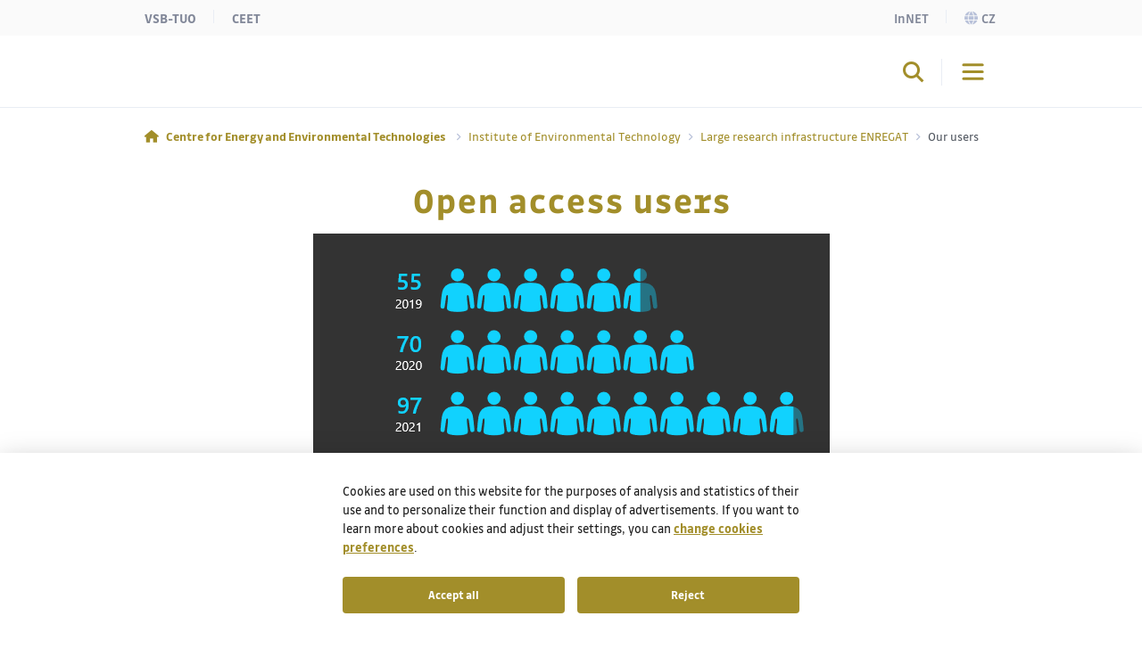

--- FILE ---
content_type: text/html;charset=UTF-8
request_url: https://ceet.vsb.cz/iet/en/enregat/our-users/
body_size: 7115
content:
<!DOCTYPE html>
<html dir="ltr" lang="en">
	<head>
		<!-- ADDITIONAL INFO START
generated time: Wed Jan 21 10:56:58 CET 2026
serverName: ceet.vsb.cz
request uri: /iet/en/enregat/our-users/index.html
scheme: https

server : 158.196.149.159
server : wp3.vsb.cz
remote user: null
OpenCms user: Guest
user groups:
Guests, 
ADDITIONAL INFO END -->
<title>Our users&nbsp;- Institute of Environmental Technology - CEET VSB-TUO</title>
				<meta name="description" content="">
		<meta http-equiv="Content-Type" content="text/html; charset=UTF-8">
		<meta http-equiv="X-UA-Compatible" content="IE=edge">
		<meta name="robots" content="index, follow">
		<meta name="revisit-after" content="7 days">
		<meta name="format-detection" content="telephone=no">
		<meta name="viewport" content="width=device-width, initial-scale=1.0">

		<link rel="apple-touch-icon" sizes="180x180" href="https://ceet.vsb.cz/share/webresources/favicons/ceet/apple-touch-icon.png">
			<link rel="icon" type="image/png" sizes="32x32" href="https://ceet.vsb.cz/share/webresources/favicons/ceet/favicon-32x32.png">
			<link rel="icon" type="image/png" sizes="16x16" href="https://ceet.vsb.cz/share/webresources/favicons/ceet/favicon-16x16.png">
			<link rel="manifest" href="https://ceet.vsb.cz/share/webresources/favicons/ceet/site.webmanifest">
			<link rel="mask-icon" href="https://ceet.vsb.cz/share/webresources/favicons/ceet/safari-pinned-tab.svg" color="#A28E2A">
			<meta name="msapplication-TileColor" content="#A28E2A">
			<meta name="theme-color" content="#A28E2A">
		<link rel="preload" href="/share/webresources/fonts/font-awesome/6.7.1/css/all.min.css" as="style" />
		<link rel="preload" href="/share/webresources/fonts/font-awesome/6.7.1/css/sharp-solid.min.css" as="style" />

		<link type="text/css" rel="stylesheet" href="/share/webresources/fonts/drive-font/vsb-drive-font.css" />
		<link type="text/css" rel="stylesheet" href="/share/webresources/fonts/font-awesome/6.7.1/css/all.min.css">
		<link type="text/css" rel="stylesheet" href="/share/webresources/fonts/font-awesome/6.7.1/css/sharp-solid.min.css">

		<link type="text/css" rel="stylesheet" href="/share/webresources/js/featherlight/1.7.13/featherlight.min.css"/>
		<link type="text/css" rel="stylesheet" href="/share/webresources/js/nprogress/0.2.0/css/nprogress.min.css"/>
		<link type="text/css" rel="stylesheet" href="/share/webresources/js/tooltipster/4.2.6/css/tooltipster.bundle.css"/>
		<link type="text/css" rel="stylesheet" href="/share/webresources/js/tooltipster/4.2.6/css/plugins/tooltipster/sideTip/themes/tooltipster-sideTip-punk.min.css"/>
		<link type="text/css" rel="stylesheet" href="/share/webresources/js/select2/4.0.13/css/select2.min.css"/>
		<link type="text/css" rel="stylesheet" href="/share/webresources/js/basictable/1.0.7-custom/css/basictable.css"/>
		<link type="text/css" rel="stylesheet" href="/share/webresources/js/lightgallery/1.7.2/css/lightgallery.min.css"/>
		<link type="text/css" rel="stylesheet" href="/share/webresources/js/jquery-ui/1.14.1/jquery-ui.css">
		<link type="text/css" rel="stylesheet" href="/share/webresources/js/cookieconsent/2.7.2/cookieconsent.css">
		<link type="text/css" rel="stylesheet" href="/share/webresources/js/iframemanager/1.0/iframemanager.css">
		<link type="text/css" rel="stylesheet" href="/share/webresources/js/leaflet/1.9.4/leaflet.css" />

		<link type="text/css" rel="stylesheet" href="/share/webresources/styles/vsb/styles.min.css" />
		<link type="text/css" rel="stylesheet" href="/share/webresources/styles/compiled/ceet/style.css"/>
		<link type="text/css" rel="stylesheet" href="/iet/.content/custom.css"/>

		<style>
			</style>

		<script type="text/javascript" src="/share/webresources/js/jquery/3.7.1/jquery.min.js"></script>
		<script type="text/javascript" src="/share/webresources/js/custom-elements/1.0.0/custom-elements.min.js"></script>
		<script type="text/javascript" src="/share/webresources/js/common.js"></script>
		<script type="text/javascript" src="/share/webresources/js/featherlight/1.7.13/featherlight.min.js"></script>
		<script type="text/javascript" src="/share/webresources/js/iframe-resizer/4.2.9/iframeResizer.min.js"></script>
		<script type="text/javascript" src="/share/webresources/js/jquery-tablesorter/2.0.5/jquery.tablesorter.min.js"></script>
		<script type="text/javascript" src="/share/webresources/js/nprogress/0.2.0/js/nprogress.min.js"></script>
		<script type="text/javascript" src="/share/webresources/js/select2/4.0.13/js/select2.full.min.js"></script>
		<script type="text/javascript" src="/share/webresources/js/select2/4.0.13/js/i18n/cs.js"></script>
		<script type="text/javascript" src="/share/webresources/js/easy-slider/1.7/easySlider.min.js"></script>
		<script type="text/javascript" src="/share/webresources/js/tooltipster/4.2.6/js/tooltipster.bundle.min.js"></script>
		<script type="text/javascript" src="/share/webresources/js/custom-select.js"></script>
		<script type="text/javascript" src="/share/webresources/js/what-input/4.2.0/what-input.min.js"></script>
		<script type="text/javascript" src="/share/webresources/js/math-trunc-polyfill.js"></script>
		<script type="text/javascript" src="/share/webresources/js/picturefill/3.0.2/picturefill.min.js"></script>
		<script type="text/javascript" src="/share/webresources/js/basictable/1.0.7-custom/js/jquery.basictable.min.js"></script>
		<script type="text/javascript" src="/share/webresources/js/lightgallery/1.7.2/js/lightgallery-all.min.js"></script>
		<script type="text/javascript" src="/share/webresources/js/progressive-image.js"></script>
		<script type="text/javascript" src="/share/webresources/js/jquery-ui/1.14.1/jquery-ui.min.js"></script>
		<script type="text/javascript" src="/share/webresources/js/leaflet/1.9.4/leaflet.js"></script>
		<script defer type="text/javascript" src="/share/webresources/js/cookieconsent/2.7.2/cookieconsent.js"></script>
		<script defer type="text/javascript" src="/share/webresources/js/iframemanager/1.0/iframemanager.js"></script>
		<script async defer type="module" src="/share/webresources/js/altcha/1.0.6/altcha.min.js"></script>

		<script type="text/javascript" src="/share/webresources/js/vsb/webutils.js"></script>
		<script defer type="text/javascript" src="/share/webresources/js/vsb/cookieconsent-init.js"></script>
		<script defer type="text/javascript" src="/share/webresources/js/vsb/altcha-config.js"></script>
		<script type="text/javascript" src="/share/webresources/js/vsb/functions.js"></script>
		</head>

	<body class="no-touch ceet-color">
		<a href="#main-content" class="skip-content skip-to-main no-anchor">Skip to main content</a>

		<!-- HEADER -->
		<header class="header">
		<a href="#header-end" class="skip-content skip-header no-anchor">Skip header</a>

		<div class="topbar">
			<div class="container g-0 d-flex justify-content-between">
				<ul class="nav">
						<li class="nav-item">
							<a class="nav-link" href="https://www.vsb.cz/en">VSB-TUO</a>
						</li>
						<li class="nav-item">
								<a class="nav-link" href="/en">CEET</a>
							</li>
						</ul>
				<ul class="nav">
					<li class="nav-item">
							<a class="nav-link text-capitalize" href="/iet/en/innet">InNET</a>
								</li>
					<li class="nav-item">
								<a class="nav-link" href="/iet/cs"><i class="fa-sharp fa-solid fa-globe me-1"></i>cz</a>
									</li>
						</ul>
			</div>
		</div>

		<div class="navbar-wrapper">
			<div class="container g-0">
				<nav id="main-menu-nav" class="navbar navbar-expand-lg">
					<a class="navbar-brand" href="/iet/en">
						<img src="/share/webresources/logos/full/colorful/ceet/9350_en.svg" alt="Institute of Environmental Technology CEET VSB-TUO" class="d-lg-none d-xl-block" />
						<img src="/share/webresources/logos/short/colorful/ceet/9350_en.svg" alt="Institute of Environmental Technology CEET VSB-TUO" class="d-none d-lg-block d-xl-none" />
					</a>

					<div class="order-lg-3 navbar-buttons">
						<button class="search-toggler" type="button" data-bs-toggle="collapse" data-bs-target="#search-form-collapse" aria-controls="search-form-collapse" aria-expanded="false" aria-label='Open/close searching'><i class="fa-sharp fa-solid fa-magnifying-glass"></i></button>
						<button class="navbar-toggler" type="button" data-bs-toggle="collapse" data-bs-target="#main-menu-collapse" aria-controls="main-menu-collapse" aria-expanded="false" aria-label='Open/close navigation'>
							<span class="navbar-toggler-icon"></span>
						</button>
					</div>

					<div class="expanded-menu-overlay">
						<a class="navbar-brand" href="/iet/en">
							<img src="/share/webresources/logos/full/colorless/ceet/9350_en.svg" alt="Institute of Environmental Technology CEET VSB-TUO" id="vsb-logo" />
						</a>
						<button type="button" class="btn-close" aria-label='Close'></button>
					</div>

					<div id="main-menu-collapse" class="collapse navbar-collapse order-lg-2">
						<div class="row g-0">
							<div class="col menu">
								<form class="d-lg-none menu-search-form" action="/iet/en/search/">
										<div class="input-group">
											<input class="form-control" type="search" name="query" placeholder='Enter the search query' aria-label='Search'>
											<button class="btn" type="submit"><i class="fa-sharp fa-solid fa-magnifying-glass"></i></button>
										</div>
									</form>
								<ul class="navbar-nav">
									<li class="nav-item dropdown">
													<a class="nav-link dropdown-toggle" href="/iet/en/about_us/" role="button" data-bs-toggle="dropdown" data-bs-auto-close="outside" aria-expanded="false">IET</a>
														<div class="dropdown-menu">
														<div class="container g-0 position-relative">
															<ul>
																<li>
																	<span class="dropdown-header">
																		<a class="d-lg-none">Main menu</a>
																		<a class="d-none d-lg-inline">Close</a>
																	</span>
																</li>
																<li>
																	<a class="dropdown-item main" href="/iet/en/about_us/">IET</a>
																		</li>
																<li class="dropdown">
																				<a class="dropdown-item dropdown-toggle" href="#" role="button" data-bs-toggle="dropdown" data-bs-auto-close="outside" aria-expanded="false">News</a>
																				<div class="dropdown-menu">
																					<ul>
																						<li>
																							<span class="dropdown-header">
																								<a>IET</a>
																							</span>
																						</li>
																						<li>
																							<a class="dropdown-item main" href="/iet/en/about_us/news/">News</a>
																								</li>
																						<li>
																										<a class="dropdown-item" href="/iet/en/about_us/news/job_offer/">Job offer</a>
																											</li>
																								</ul>
																				</div>
																			</li>
																		<li>
																				<a class="dropdown-item" href="/iet/en/about_us/iet-structure/">IET Structure</a>
																					</li>
																		<li class="dropdown">
																				<a class="dropdown-item dropdown-toggle" href="#" role="button" data-bs-toggle="dropdown" data-bs-auto-close="outside" aria-expanded="false">For students</a>
																				<div class="dropdown-menu">
																					<ul>
																						<li>
																							<span class="dropdown-header">
																								<a>IET</a>
																							</span>
																						</li>
																						<li>
																							<a class="dropdown-item main" href="/iet/en/about_us/For-students/">For students</a>
																								</li>
																						<li>
																										<a class="dropdown-item" href="/iet/en/about_us/For-students/Offer-of-PhD-works/">Offer of PhD topics</a>
																											</li>
																								<li>
																										<a class="dropdown-item" href="/iet/en/about_us/For-students/Finished-graduate-work/">Finished PhD thesis</a>
																											</li>
																								</ul>
																				</div>
																			</li>
																		<li>
																				<a class="dropdown-item" href="/iet/en/about_us/Accreditation/">Accreditation</a>
																					</li>
																		<li>
																				<a class="dropdown-item" href="/iet/en/about_us/Promo/">Promo</a>
																					</li>
																		</ul>
														</div>
													</div>
												</li>
											<li class="nav-item dropdown">
													<a class="nav-link dropdown-toggle" href="/iet/en/science-and-research/" role="button" data-bs-toggle="dropdown" data-bs-auto-close="outside" aria-expanded="false">Science and research</a>
														<div class="dropdown-menu">
														<div class="container g-0 position-relative">
															<ul>
																<li>
																	<span class="dropdown-header">
																		<a class="d-lg-none">Main menu</a>
																		<a class="d-none d-lg-inline">Close</a>
																	</span>
																</li>
																<li>
																	<a class="dropdown-item main" href="/iet/en/science-and-research/">Science and research</a>
																		</li>
																<li class="dropdown">
																				<a class="dropdown-item dropdown-toggle" href="#" role="button" data-bs-toggle="dropdown" data-bs-auto-close="outside" aria-expanded="false">Research groups</a>
																				<div class="dropdown-menu">
																					<ul>
																						<li>
																							<span class="dropdown-header">
																								<a>Science and research</a>
																							</span>
																						</li>
																						<li>
																							<a class="dropdown-item main" href="/iet/en/science-and-research/research-groups/">Research groups</a>
																								</li>
																						<li>
																										<a class="dropdown-item" href="/iet/en/science-and-research/research-groups/waste-to-energy/">Waste to Energy</a>
																											</li>
																								<li>
																										<a class="dropdown-item" href="/iet/en/science-and-research/research-groups/heterogeneous-photocatalysis/">Heterogeneous Photocatalysis</a>
																											</li>
																								<li>
																										<a class="dropdown-item" href="/iet/en/science-and-research/research-groups/heterogeneous-catalysis/">Heterogeneous Catalysis</a>
																											</li>
																								<li>
																										<a class="dropdown-item" href="/iet/en/science-and-research/research-groups/industrial-chemistry/">Industrial Chemistry</a>
																											</li>
																								<li>
																										<a class="dropdown-item" href="/iet/en/science-and-research/research-groups/material-preparation-and-waste-valorization/">Material Preparation and Waste Valorization</a>
																											</li>
																								<li>
																										<a class="dropdown-item" href="/iet/en/science-and-research/research-groups/water-treatment-and-analysis/">Water Treatment and Analysis</a>
																											</li>
																								</ul>
																				</div>
																			</li>
																		<li>
																				<a class="dropdown-item" href="/iet/en/science-and-research/current-projects/">Current projects</a>
																					</li>
																		<li>
																				<a class="dropdown-item" href="/iet/en/science-and-research/finished-projects/">Finished projects</a>
																					</li>
																		<li>
																				<a class="dropdown-item" href="/iet/en/science-and-research/publications/">Publications and Patents</a>
																					</li>
																		<li>
																				<a class="dropdown-item" href="/iet/en/science-and-research/Invited-lectures-and-awards/">Invited lectures and awards</a>
																					</li>
																		<li>
																				<a class="dropdown-item" href="/iet/en/science-and-research/scientific-profiles/">Scientific profiles</a>
																					</li>
																		<li>
																				<a class="dropdown-item" href="/iet/en/science-and-research/equipment/">Equipment</a>
																					</li>
																		<li class="dropdown">
																				<a class="dropdown-item dropdown-toggle" href="#" role="button" data-bs-toggle="dropdown" data-bs-auto-close="outside" aria-expanded="false">Cooperation</a>
																				<div class="dropdown-menu">
																					<ul>
																						<li>
																							<span class="dropdown-header">
																								<a>Science and research</a>
																							</span>
																						</li>
																						<li>
																							<a class="dropdown-item main" href="/iet/en/science-and-research/cooperation/">Cooperation</a>
																								</li>
																						<li>
																										<a class="dropdown-item" href="/iet/en/science-and-research/cooperation/czech-republic/">Czech Republic</a>
																											</li>
																								<li>
																										<a class="dropdown-item" href="/iet/en/science-and-research/cooperation/european/">European</a>
																											</li>
																								<li>
																										<a class="dropdown-item" href="/iet/en/science-and-research/cooperation/non-European/">non-European</a>
																											</li>
																								</ul>
																				</div>
																			</li>
																		</ul>
														</div>
													</div>
												</li>
											<li class="nav-item dropdown">
													<a class="nav-link dropdown-toggle active" href="/iet/en/enregat/" role="button" data-bs-toggle="dropdown" data-bs-auto-close="outside" aria-expanded="false" aria-current="true">Large research infrastructure ENREGAT</a>
														<div class="dropdown-menu">
														<div class="container g-0 position-relative">
															<ul>
																<li>
																	<span class="dropdown-header">
																		<a class="d-lg-none">Main menu</a>
																		<a class="d-none d-lg-inline">Close</a>
																	</span>
																</li>
																<li>
																	<a class="dropdown-item main" href="/iet/en/enregat/">Large research infrastructure ENREGAT</a>
																		</li>
																<li>
																				<a class="dropdown-item" href="/iet/en/enregat/basic-information-/">Basic information</a>
																					</li>
																		<li>
																				<a class="dropdown-item" href="/iet/en/enregat/what-we-do/">What we offer</a>
																					</li>
																		<li>
																				<a class="dropdown-item" href="/iet/en/enregat/call-for-projects/">Call for open access ENREGAT projects</a>
																					</li>
																		<li>
																				<a class="dropdown-item" href="/iet/en/enregat/equip2/">Equipment</a>
																					</li>
																		<li>
																				<a class="dropdown-item" href="/iet/en/enregat/international-scientific-board/">International Scientific Board</a>
																					</li>
																		<li>
																				<a class="dropdown-item" href="/iet/en/enregat/users-commitee/">Users commitee</a>
																					</li>
																		<li class="dropdown">
																				<a class="dropdown-item dropdown-toggle" href="#" role="button" data-bs-toggle="dropdown" data-bs-auto-close="outside" aria-expanded="false">Promo ENREGAT</a>
																				<div class="dropdown-menu">
																					<ul>
																						<li>
																							<span class="dropdown-header">
																								<a>Large research infrastructure ENREGAT</a>
																							</span>
																						</li>
																						<li>
																							<a class="dropdown-item main" href="/iet/en/enregat/promo_ENREGAT/">Promo ENREGAT</a>
																								</li>
																						<li>
																										<a class="dropdown-item" href="/iet/en/enregat/promo_ENREGAT/bulletin-00001/">Bulletin</a>
																											</li>
																								</ul>
																				</div>
																			</li>
																		<li>
																				<a class="dropdown-item" href="/iet/en/enregat/realised-projects/">Realized ENREGAT projects</a>
																					</li>
																		<li>
																				<a class="dropdown-item" href="/iet/en/enregat/results/">Results</a>
																					</li>
																		<li>
																				<a class="dropdown-item" href="/iet/en/enregat/our-users/">Our users</a>
																					</li>
																		<li>
																				<a class="dropdown-item" href="/iet/en/enregat/contacts/">Contacts</a>
																					</li>
																		</ul>
														</div>
													</div>
												</li>
											<li class="nav-item dropdown">
													<a class="nav-link dropdown-toggle" href="/iet/en/services/" role="button" data-bs-toggle="dropdown" data-bs-auto-close="outside" aria-expanded="false">Services</a>
														<div class="dropdown-menu">
														<div class="container g-0 position-relative">
															<ul>
																<li>
																	<span class="dropdown-header">
																		<a class="d-lg-none">Main menu</a>
																		<a class="d-none d-lg-inline">Close</a>
																	</span>
																</li>
																<li>
																	<a class="dropdown-item main" href="/iet/en/services/">Services</a>
																		</li>
																<li class="dropdown">
																				<a class="dropdown-item dropdown-toggle" href="#" role="button" data-bs-toggle="dropdown" data-bs-auto-close="outside" aria-expanded="false">Services</a>
																				<div class="dropdown-menu">
																					<ul>
																						<li>
																							<span class="dropdown-header">
																								<a>Services</a>
																							</span>
																						</li>
																						<li>
																							<a class="dropdown-item main" href="/iet/en/services/services/">Services</a>
																								</li>
																						<li>
																										<a class="dropdown-item" href="/iet/en/services/services/Instrumental-analyses-sluzby/">Instrumental analyses</a>
																											</li>
																								<li>
																										<a class="dropdown-item" href="/iet/en/services/services/Process-tests/">Process tests</a>
																											</li>
																								<li>
																										<a class="dropdown-item" href="/iet/en/services/services/Studies-computing-and-modelling/">Studies, computing and modelling</a>
																											</li>
																								</ul>
																				</div>
																			</li>
																		<li class="dropdown">
																				<a class="dropdown-item dropdown-toggle" href="#" role="button" data-bs-toggle="dropdown" data-bs-auto-close="outside" aria-expanded="false">Reference</a>
																				<div class="dropdown-menu">
																					<ul>
																						<li>
																							<span class="dropdown-header">
																								<a>Services</a>
																							</span>
																						</li>
																						<li>
																							<a class="dropdown-item main" href="/iet/en/services/reference/">Reference</a>
																								</li>
																						<li>
																										<a class="dropdown-item" href="/iet/en/services/reference/instrumental-analyses/">Instrumental analyses</a>
																											</li>
																								<li>
																										<a class="dropdown-item" href="/iet/en/services/reference/process-tests/">Process tests</a>
																											</li>
																								<li>
																										<a class="dropdown-item" href="/iet/en/services/reference/studies-computing-and-modelling/">Studies, computing and modelling</a>
																											</li>
																								</ul>
																				</div>
																			</li>
																		</ul>
														</div>
													</div>
												</li>
											<li class="nav-item dropdown">
													<a class="nav-link dropdown-toggle" href="/iet/en/contacts/" role="button" data-bs-toggle="dropdown" data-bs-auto-close="outside" aria-expanded="false">Contacts</a>
														<div class="dropdown-menu">
														<div class="container g-0 position-relative">
															<ul>
																<li>
																	<span class="dropdown-header">
																		<a class="d-lg-none">Main menu</a>
																		<a class="d-none d-lg-inline">Close</a>
																	</span>
																</li>
																<li>
																	<a class="dropdown-item main" href="/iet/en/contacts/">Contacts</a>
																		</li>
																<li>
																				<a class="dropdown-item" href="/iet/en/contacts/Main-contacts/">Main contacts</a>
																					</li>
																		<li>
																				<a class="dropdown-item" href="/iet/en/contacts/research-team-contacts/">Research team contacts</a>
																					</li>
																		<li>
																				<a class="dropdown-item" href="/iet/en/contacts/pr/">Public relations</a>
																					</li>
																		<li>
																				<a class="dropdown-item" href="/iet/en/contacts/how-to-get-to-our-campus">How to get to our campus</a>
																					</li>
																		<li>
																				<a class="dropdown-item" href="/iet/en/contacts/parking/">Parking</a>
																					</li>
																		</ul>
														</div>
													</div>
												</li>
											<li class="narrow-nav-items">
										<div class="row g-0 row-cols-2">
											<div class="col pe-2">
													<a class="nav-link text-capitalize" href="/iet/en/innet">InNET</a>
														</div>
											<div class="col ps-2">
													<a class="nav-link" href="https://www.vsb.cz/en">VSB-TUO</a>
												</div>
												<div class="col pe-2">
													<a class="nav-link" href="/en">CEET</a>
													</div>
												<div class="col ps-2">
														<a class="nav-link" href="/iet/cs"><i class="fa-sharp fa-solid fa-globe me-2"></i>česky</a>
															</div>
												</div>
									</li>
								</ul>
							</div>
						</div>
					</div><!-- /.navbar-collapse -->
				</nav><!-- /.navbar -->
			</div>

			<form id="search-form-collapse" class="collapse search-form" action="/iet/en/search/">
					<div class="container g-0 clearfix">
						<div class="search-close">
							<button type="button" class="btn-close" aria-label='Close'></button>
							<span>Close</span>
						</div>
					</div>
					<div class="container g-0">
						<div class="search-inner">
							<h2>Searching</h2>
							<div class="input-group">
								<input class="form-control" type="search" name="query" placeholder='Enter the search query' aria-label='Search' aria-describedby="search-submit" data-clear-btn="true">
								<button id="search-submit" class="btn btn-dark" type="submit"><i class="fa-sharp fa-solid fa-magnifying-glass"></i></button>
							</div>
						</div>
					</div>
				</form>
			</div><!-- /.navbar-wrapper -->

		<span class="skip-to" id="header-end"></span>
	</header>
<!-- BREADCRUMB -->
		<div class="container g-0 breadcrumbs">
			<nav aria-label="breadcrumb">
	<ol class="breadcrumb">
		<li class="breadcrumb-item">
					<a href="/en">
					<i class="fa-sharp fa-solid fa-house"></i><span class="fw-bold ms-2 d-none d-sm-inline">Centre for Energy and Environmental Technologies</span>
					</a>
				</li>
			<li class="breadcrumb-item">
					<a href="/iet/en">
					Institute of Environmental Technology</a>
				</li>
			<li class="breadcrumb-item">
					<a href="/iet/en/enregat/">
					Large research infrastructure ENREGAT</a>
				</li>
			<li class="breadcrumb-item active" aria-current="true">
					Our users</li>
			</ol>
</nav>
</div>

		<!-- MIDDLE -->
		<div class="centercontainer">
			<span class="skip-to" id="main-content"></span>

			<div  id="centercontainer" ><div>
<!--FORMATTER_RELOAD_g3jf9o0n-->
<div class="container full-container">
				<section class="articles">
					<article>
										<div class="article-content">
									<div class="article-body text-center">
												<h1 style="text-align: center;"><span style="color: #a28e2a;">Open access users</span></h1>
<p><img alt="PeopleGraphic_html_host_Info=Excel$Win32$16" src="/iet/.content/galerie-obrazku/PeopleGraphic_html_host_InfoExcel$Win32$16.png" title="PeopleGraphic_html_host_Info=Excel$Win32$16" style="width: 579px; display: block; margin-left: auto; margin-right: auto;"></p></div>
										</div>
							</article>
						</section>
			</div>
		</div>

<div>
<!--FORMATTER_RELOAD_g3jf9o0n-->
<div class="container full-container">
				<section class="articles">
					<article>
										<div class="article-content">
									<div class="article-body">
												<h1 style="text-align: center;"><span style="color: #00a499;">Our infrastructure is also used by application sphere.</span></h1>
<h1 style="text-align: center;"><img alt="firmy" src="/iet/.content/galerie-obrazku/firmy.JPG" title="firmy" style="width: 770px;" height="284">&nbsp;</h1></div>
										</div>
							</article>
						</section>
			</div>
		</div>

<div>
<!--FORMATTER_RELOAD_g3jf9o0n-->
<div class="container full-container">
		<div>
					<h2 class="mt-0">Selected users</h2>
					<div class="row">
							<div class="col">
								<div class="tiles">
									<article class="tile-item tile-item--filter-gray">
											<img class="tile-item__picture"	alt="" src="/iet/.content/galerie-obrazku/PXL_20231130_100720560.jpg?__scale=w:700,h:800,t:2"	loading="lazy" />
											<h2 class="tile-item__title">Barbora Šodková</h2>
											<div class="tile-item__description">
												</div>
											<a class="btn tile-item__link" href="/export/sites/ceet/iet/.content/galerie-souboru/Barbora_Sodkova_EN.pdf">More info</a>
													</article>
									<article class="tile-item tile-item--filter-gray">
											<img class="tile-item__picture"	alt="" src="/iet/.content/galerie-obrazku/PXL_20231130_100824107.jpg?__scale=w:700,h:800,t:2"	loading="lazy" />
											<h2 class="tile-item__title">Jan Hrbáč</h2>
											<div class="tile-item__description">
												</div>
											<a class="btn tile-item__link" href="/export/sites/ceet/iet/.content/galerie-souboru/Jan_Hrbac_EN.pdf">More info</a>
													</article>
									<article class="tile-item tile-item--filter-gray">
											<img class="tile-item__picture"	alt="" src="/iet/.content/galerie-obrazku/Robert-Ato-Newton.jpg?__scale=w:700,h:800,t:2"	loading="lazy" />
											<h2 class="tile-item__title">Robert Ato Newton</h2>
											<div class="tile-item__description">
												</div>
											<a class="btn tile-item__link" href="/export/sites/ceet/iet/.content/galerie-souboru/Robert-Ato-Newton.pdf" target="_blank">More info</a>
													</article>
									<article class="tile-item tile-item--filter-gray">
											<img class="tile-item__picture"	alt="" src="/iet/.content/galerie-obrazku/Paulina-Gwozdz.jpg?__scale=w:700,h:800,t:2"	loading="lazy" />
											<h2 class="tile-item__title">Paulina Gwóźdź</h2>
											<div class="tile-item__description">
												</div>
											<a class="btn tile-item__link" href="/export/sites/ceet/iet/.content/galerie-souboru/Paulina-Gwozdz.pdf" target="_blank">More info</a>
													</article>
									<article class="tile-item tile-item--filter-gray">
											<img class="tile-item__picture"	alt="" src="/iet/.content/galerie-obrazku/Kupkova.jpg?__scale=w:700,h:800,t:2"	loading="lazy" />
											<h2 class="tile-item__title">Kateřina Kupková</h2>
											<div class="tile-item__description">
												</div>
											<a class="btn tile-item__link" href="/export/sites/ceet/iet/.content/galerie-souboru/Katerina-Kupkova.pdf" target="_blank">More info</a>
													</article>
									<article class="tile-item tile-item--filter-gray">
											<img class="tile-item__picture"	alt="" src="/iet/.content/galerie-obrazku/Klara-Pichova.jpg?__scale=w:700,h:800,t:2"	loading="lazy" />
											<h2 class="tile-item__title">Klára Pichová</h2>
											<div class="tile-item__description">
												</div>
											<a class="btn tile-item__link" href="/export/sites/ceet/iet/.content/galerie-souboru/Klara-Pichova.pdf" target="_blank">More info</a>
													</article>
									<article class="tile-item tile-item--filter-gray">
											<img class="tile-item__picture"	alt="" src="/iet/.content/galerie-obrazku/Dubiel.jpg?__scale=w:700,h:800,t:2"	loading="lazy" />
											<h2 class="tile-item__title">Wiktoria Dubiel</h2>
											<div class="tile-item__description">
												</div>
											<a class="btn tile-item__link" href="/export/sites/ceet/iet/.content/galerie-souboru/Wiktoria-Dubiel.pdf" target="_blank">More info</a>
													</article>
									<article class="tile-item tile-item--filter-gray">
											<img class="tile-item__picture"	alt="" src="/iet/.content/galerie-obrazku/Burdova.jpg?__scale=w:700,h:800,t:2"	loading="lazy" />
											<h2 class="tile-item__title">Hana Burdová</h2>
											<div class="tile-item__description">
												</div>
											<a class="btn tile-item__link" href="/export/sites/ceet/iet/.content/galerie-souboru/Hana-Burdova.pdf" target="_blank">More info</a>
													</article>
									</div>
							</div>
						</div>
					</div>
			</div>
</div>

</div></div><!-- /.centercontainer -->

		<!-- FOOTER -->
		<link rel="stylesheet" href="/share/webresources/js/vsb/backtotop-button/css/backtotop-button.css" />
	<script type="text/javascript" src="/share/webresources/js/vsb/backtotop-button/js/backtotop-button.js"></script>

	<footer data-iframe-heigh>
		<a href="#footer-end" class="skip-content skip-footer no-anchor">Skip footer</a>

		<div class="footer-top">
			<div class="container g-0">
				<div class="footer-logo"></div>

				<div class="row">
					<div class="col-sm-5 col-lg-3 col-xxl-4 contact-info">
						<h3>Institute of Environmental Technology</h3>
	<h3>Centre for Energy and Environmental Technologies</h3>
	<h3>VSB – Technical University of Ostrava</h3>
	<p class="text-nowrap">
			17. listopadu 2172/15<br />
				708 00 Ostrava-Poruba<br />
				Czech Republic<br />
				</p>
	<p>
			<strong>E-mail</strong>: sekretariat.iet@vsb.cz<br/>
				<strong>Phone</strong>: <span class="text-nowrap">+420 597 327 305</span>
					<br/>
				</p>
	<p>
			</p>
	</div>

					<div class="col-sm-7 col-lg-9 col-xxl-8">
						<div class="accordion accordion-flush footer-menu cols4" id="footer-menu">
			</div><!-- /.footer-menu -->
	</div>
				</div>
			</div>
		</div><!-- /.footer-top -->

		<div class="footer-bottom">
			<div class="container g-0">
				<div class="row g-0">
					<div class="col-md-6 footer-icons">
						<ul class="list-group list-group-flush list-group-horizontal">
							<li class="list-group-item">
									<a href="https://www.facebook.com/Institut-environment%C3%A1ln%C3%ADch-technologi%C3%AD-1498175130309413/" target="_blank"><i class="fa-brands fa-facebook-f"></i></a>
								</li>
							<li class="list-group-item">
									<a href="https://www.linkedin.com/company/29037720" target="_blank"><i class="fa-brands fa-linkedin-in"></i></a>
								</li>
							<li class="list-group-item">
									<a href="https://www.instagram.com/ietaaci/" target="_blank"><i class="fa-brands fa-instagram"></i></a>
								</li>
							<li class="list-group-item">
									<a href="https://twitter.com/ceetvsbtuo" target="_blank"><i class="fa-brands fa-x-twitter"></i></a>
								</li>
							<li class="list-group-item">
									<a href="https://www.youtube.com/channel/UCeaqJGpyEMuRRR6cufCvrbg" target="_blank"><i class="fa-brands fa-youtube"></i></a>
								</li>
							</ul>
					</div><!-- /.footer-icons -->

					<div class="col-md-6 footer-certificates">
						<a title="CQS" href="https://www.vsb.cz/cs/o-univerzite/strategie-a-spolecenska-odpovednost/management-kvality/">
									<img alt="CQS logo" src="/share/webresources/files/vsb/cqs-logo.jpg" />
								</a>
								<a title="IQNET" href="https://www.vsb.cz/cs/o-univerzite/strategie-a-spolecenska-odpovednost/management-kvality/">
									<img alt="IQNET logo" src="/share/webresources/files/vsb/iqnet-logo.jpg" />
								</a>
								<a title="EFQM" href="https://www.vsb.cz/cs/efqm">
									<img alt="EFQM logo" src="/share/webresources/files/vsb/efqm-logo.jpg" />
								</a>
								<a title="HR Award" href="https://www.vsb.cz/en/university/hr-award/">
											<img alt="HR Award" src="/share/webresources/files/vsb/hr-award.jpg" />
										</a>
									<a title="U!REKA" href="https://www.vsb.cz/en/partnership/memberships/ureka/">
											<img alt="U!REKA" src="/share/webresources/files/vsb/ureka.jpg" />
										</a>
									</div><!-- /.footer-certificates -->
				</div>

				<div class="row g-0">
					<div class="col-md-8 order-md-2 footer-links">
						<nav class="nav justify-content-center justify-content-md-end">
							</nav>
					</div>

					<div class="col-md-4 order-md-1 footer-copyright">
						<p>&copy; VSB–TUO, 2026, All rights reserved</p>
					</div>
				</div>
			</div>
		</div><!-- /.footer-bottom -->

		<span class="skip-to" id="footer-end"></span>
	</footer>
<script type="text/plain" data-cookiecategory="analytics">
				
					var newScript = document.createElement("script");
					newScript.type = "text/javascript";
					newScript.setAttribute("src", "https://www.googletagmanager.com/gtag/js?id=G-69N39GGB87");
					newScript.setAttribute("async", "");
					document.documentElement.firstChild.appendChild(newScript);
					window.dataLayer = window.dataLayer || [];
					function gtag(){dataLayer.push(arguments);}

					gtag('consent', 'update', {
						'analytics_storage': 'granted'
					});

					gtag('js', new Date());
					gtag('config', 'G-69N39GGB87');
				
					(function(h,o,t,j,a,r){
						h.hj=h.hj||function(){(h.hj.q=h.hj.q||[]).push(arguments)};
						h._hjSettings={hjid:3905508,hjsv:6};
						a=o.getElementsByTagName('head')[0];
						r=o.createElement('script');r.async=1;
						r.src=t+h._hjSettings.hjid+j+h._hjSettings.hjsv;
						a.appendChild(r);
					})(window,document,'https://static.hotjar.com/c/hotjar-','.js?sv=');
				</script>
		<script type="text/plain" data-cookiecategory="targeting">
				
					window.dataLayer = window.dataLayer || [];
					function gtag(){dataLayer.push(arguments);}

					gtag('consent', 'update', {
						'ad_storage': 'granted',
						'ad_user_data': 'granted',
						'ad_personalization': 'granted',
					});
				</script>
		<script src="/share/webresources/js/bootstrap/5.3.3/bootstrap.bundle.min.js"></script>
		<script src="/share/webresources/js/vsb/scripts.min.js"></script>

		<script type="text/javascript">
			window.addEventListener("load", function () {
				$(".gallery-image").lightGallery();

				fixAnchors();
			});

			/*
			NProgress.configure({ showSpinner: false });
			NProgress.start();

			window.addEventListener("load", function () {
				$("a[rel^='prettyPhoto']").featherlight({targetAttr: "href"});  // for compatibility
				$("a[rel^='lightbox']").featherlight({targetAttr: "href"});
				$(".gallery-image").lightGallery();

				insertDelimiters();
				fixAnchors();

				NProgress.done();

				if ((navigator.userAgent.indexOf("MSIE ") !== -1) || (navigator.userAgent.indexOf("Trident/") !== -1)
					|| (navigator.userAgent.indexOf("Edge/") !== -1))
					document.body.classList.add("ms");	// microsoft detection for generated css in contents

				if ((navigator.userAgent.toLowerCase().indexOf("android") > -1)
					|| (navigator.userAgent.toLowerCase().indexOf("windows phone") > -1)
					|| (navigator.userAgent.toLowerCase().indexOf("blackberry") > -1)
					|| (navigator.userAgent.match(/(iPod|iPhone|iPad)/) && navigator.userAgent.match(/AppleWebKit/)))
					document.body.classList.remove("no-touch");  // disable hover for mobile devices
			});
			 */
		</script>
		</body>
</html>



--- FILE ---
content_type: text/css
request_url: https://ceet.vsb.cz/share/webresources/styles/compiled/ceet/style.css
body_size: 18778
content:
:root{--max-content-width:1920px}body{margin:0;padding:0;min-height:100vh;font-family:Drive,Verdana,sans-serif}#centercontainer img.zooming{-webkit-transition:-webkit-transform .3s ease 0s;-moz-transition:-moz-transform .3s ease 0s;-o-transition:-o-transform .3s ease 0s;transition:transform .3s ease 0s;-webkit-transform:scaleX(1);transform:scaleX(1)}.no-touch #centercontainer img.zooming:hover{-webkit-transform:scale3d(1.2,1.2,1.2);transform:scale3d(1.2,1.2,1.2)}::-moz-selection{background-color:#d1d1d1}::selection{background-color:#d1d1d1}a.hover-underline{text-decoration:underline}.green{color:#00a499}.theme-color{color:#a28e2a}.color-hgf{color:#43b02a}.color-fmt{color:#e4002b}.color-fs{color:#ffb81c}.color-ekf{color:#0047bb}.color-fei{color:#05c3de}.color-fast{color:#8246af}.color-fbi{color:#ff8200}.color-9390{color:#a28e2a}.color-9600{color:#818386}.no-hover{color:#1a1a1a}.table-responsive{display:block;width:100%;overflow-x:auto;-webkit-overflow-scrolling:touch}.table-responsive table{box-sizing:border-box}.smap img{max-width:none}:not(.mce-btn):not(.mce-window-head):not(.tox-toolbar__group)>button:not(.light-button):not(.dark-button):not(.featherlight-close):not(.side-menu-search-button):not(.lg-icon):not(.lg-prev):not(.lg-next):not(.plus):not(.minus):not(.opencms-icon):not([class^=tox-]):not(.search-toggler):not(.navbar-toggler):not(.btn-close):not(.btn):not(.dropdown-toggle):not(.accordion-button):not(".carousel-indicators button"){color:#fff;background-color:#1e2838;padding:.8rem 1.5rem;text-decoration:none;font-weight:400;font-size:90%;margin-bottom:1rem;border-style:none;transition:background-color .3s;-webkit-appearance:none;-moz-appearance:none;appearance:none;border-radius:0;font-family:Drive,Verdana,sans-serif!important;cursor:pointer}.no-touch :not(.mce-btn):not(.mce-window-head):not(.tox-toolbar__group)>button:not(.light-button):not(.dark-button):not(.featherlight-close):not(.side-menu-search-button):not(.lg-icon):not(.lg-prev):not(.lg-next):not(.plus):not(.minus):not(.opencms-icon):not([class^=tox-]):not(.search-toggler):not(.navbar-toggler):not(.btn-close):not(.btn):not(.dropdown-toggle):not(.accordion-button):not(".carousel-indicators button"):hover{background-color:#a28e2a}input[type=submit].dark-button{display:inline-block;color:#fff;background-color:#1e2838;padding:.7rem 1.5rem;margin-right:1rem;margin-bottom:.5rem;text-decoration:none;white-space:nowrap;border-style:none;transition:background-color .3s;font-size:90%;cursor:pointer;-webkit-appearance:none;-moz-appearance:none;appearance:none;border-radius:0;font-family:Drive,Verdana,sans-serif!important}.no-touch input[type=submit].dark-button:hover{color:#fff!important;background-color:#a28e2a}.dropdown-menu li{font-size:100%!important}.hidden{display:none}.screen-reader-only{position:absolute;left:-10000px;top:auto;width:1px;height:1px;overflow:hidden}.noborder,.noborder td,.noborder th,.noborder tr{border:none!important}#nprogress .bar{background:#a28e2a}#nprogress .bar .peg{display:none}.reverse-href a,a.reverse-href{color:#1a1a1a;transition:color .3s}.no-touch .reverse-href a:hover,.no-touch a.reverse-href:hover{color:#a28e2a}.blue .reverse-href a,.blue a.reverse-href{color:#fff;transition:color .3s}.no-touch .blue .reverse-href a:hover,.no-touch .blue a.reverse-href:hover{color:#a28e2a}.middle-wrapper{display:flex;align-items:stretch;max-width:var(--max-content-width);margin:0 auto}#side-menu-container{width:16rem;vertical-align:top;height:inherit;position:relative;border-right:1px solid #e6e6e6;padding:1.7rem;flex-shrink:0}@media print,screen and (min-width:1601px){#side-menu-container{width:19rem}}#side-menu-container.mobile{padding:0}#side-menu-container #sideMenu.mobile{overflow-y:scroll}.content-container{display:block;width:100%}.centercontainer{padding-bottom:0}.centercontainer .container{overflow:hidden}.centercontainer .container-title{padding-bottom:0;border-bottom:none}.centercontainer .container-white{background-color:#fff}.centercontainer .container-blue{color:#fff;background-color:#1e2838}.centercontainer .container-gray{background-color:#f5f5f5}.centercontainer .container-without-bottom{border-bottom:none}.centercontainer .container-breadcrumbs{padding:1rem;border-bottom:.05rem solid #e6e6e6}@media print,screen and (min-width:981px){.centercontainer .container-breadcrumbs{padding-left:2rem}}@media print,screen and (min-width:1201px){.centercontainer .container-breadcrumbs{padding-left:3rem}}#centercontainer .container:first-child,#centercontainer .OpenCmsWebform:first-child,#centercontainer .vsbExports:first-child,#centercontainer div:first-child .container,#centercontainer div:first-child .OpenCmsWebform,#centercontainer div:first-child .vsbExports{border-top:none}#centercontainer .container.gray:last-child:not(.delimiter-false),#centercontainer>div:last-child>*>.gray:not(.delimiter-false){border-bottom:.05rem solid #e6e6e6}#centercontainer .container.blue:last-child:not(.delimiter-false),#centercontainer>div:last-child>*>.blue:not(.delimiter-false){border-bottom:.05rem solid #fff}.breadcrumbs{font-size:100%;font-weight:700}.breadcrumbs a{color:#a28e2a;font-weight:400}.breadcrumbs a:last-of-type{color:#1a1a1a;font-weight:700;text-decoration:none}.breadcrumbs a:not(:last-of-type):hover{color:#999b9e;transition:color .3s;text-decoration:none!important}.breadcrumbs span{font-weight:400;margin:0 4px}.col-1{width:100%;margin-top:2rem;padding-right:0;box-sizing:border-box}@media print,screen and (min-width:800px){.col-1{width:8.333%;padding-right:2rem}}.col-2{width:100%;margin-top:2rem;padding-right:0;box-sizing:border-box}@media print,screen and (min-width:800px){.col-2{width:16.666%;padding-right:2rem}}.col-3{width:100%;margin-top:2rem;padding-right:0;box-sizing:border-box}@media print,screen and (min-width:800px){.col-3{width:25%;padding-right:2rem}}.col-4{width:100%;margin-top:2rem;padding-right:0;box-sizing:border-box}@media print,screen and (min-width:800px){.col-4{width:33%;padding-right:2rem}}.col-5{width:100%;margin-top:2rem;padding-right:0;box-sizing:border-box}@media print,screen and (min-width:800px){.col-5{width:41.666%;padding-right:2rem}}.col-6{width:100%;margin-top:2rem;padding-right:0;box-sizing:border-box}@media print,screen and (min-width:800px){.col-6{width:50%;padding-right:2rem}}.col-7{width:100%;margin-top:2rem;padding-right:0;box-sizing:border-box}@media print,screen and (min-width:800px){.col-7{width:58.333%;padding-right:2rem}}.col-8{width:100%;margin-top:2rem;padding-right:0;box-sizing:border-box}@media print,screen and (min-width:800px){.col-8{width:66%;padding-right:2rem}}.col-9{width:100%;margin-top:2rem;padding-right:0;box-sizing:border-box}@media print,screen and (min-width:800px){.col-9{width:75%;padding-right:2rem}}.col-10{width:100%;margin-top:2rem;padding-right:0;box-sizing:border-box}@media print,screen and (min-width:800px){.col-10{width:83.333%;padding-right:2rem}}.col-11{width:100%;margin-top:2rem;padding-right:0;box-sizing:border-box}@media print,screen and (min-width:800px){.col-11{width:91.666%;padding-right:2rem}}.col-12{width:100%;margin-top:2rem;padding-right:0;box-sizing:border-box}@media print,screen and (min-width:800px){.col-12{width:100%}}.vsb-alert{padding:.75rem 1.25rem;margin-bottom:1rem!important;margin:auto;border:1px solid transparent;text-align:center}.vsb-alert.error{color:#721c24;background-color:#f8d7da;border-color:#f5c6cb}.vsb-alert.info{color:#004085;background-color:#cce5ff;border-color:#b8daff}.vsb-alert.success{color:#155724;background-color:#d4edda;border-color:#c3e6cb}.vsb-alert.warning{color:#856404;background-color:#fff3cd;border-color:#ffeeba}.vsbCheckbox{display:inline-block;margin-bottom:1.5rem}.vsbCheckbox label{display:inline-block;position:relative;font-size:85%;font-weight:400;padding-left:2rem;margin-right:1rem;cursor:pointer;-webkit-user-select:none;-moz-user-select:none;-ms-user-select:none;user-select:none}@media print,screen and (min-width:661px){.vsbCheckbox label{font-size:95%}}.vsbCheckbox label:before{content:"";width:1.2rem;height:1.2rem;border:1px solid #999b9e;position:absolute;left:0;top:50%;transform:translateY(-50%)}.vsbCheckbox input[type=checkbox]{display:none;width:0;height:0}.vsbCheckbox input:checked+label{text-shadow:0 0 1px #666}.vsbCheckbox input:checked+label:before{border:1px solid #a28e2a;transition:border .8s}.vsbCheckbox input+label:after{content:"";opacity:0;width:.8rem;height:.8rem;position:absolute;left:.25rem;top:50%;transform:translateY(-50%);background-color:#a28e2a}.vsbCheckbox input:checked+label:after{opacity:1;transition:opacity .8s}.vsbCheckbox.radio input[type=radio]{display:none;width:0;height:0}.vsbCheckbox.radio label:before{border-radius:.6rem}.vsbCheckbox.radio label:after{border-radius:.4rem}.vsbSitemap a{color:#1a1a1a;font-weight:400}.lg-backdrop,.lg-slide{z-index:10000000!important}.lg-on{overflow:hidden!important}.featherlight-content{padding:0!important;margin:0!important;border-width:0!important;max-width:85vw!important;max-height:85vh!important}.featherlight-content iframe{allowfullscreen:true;max-width:85vw!important;max-height:85vh!important}.featherlight-content iframe body{margin:0!important;padding:0!important}.featherlight .featherlight-close-icon{font-size:1.4em;width:auto!important;line-height:normal!important;padding:.3rem;color:#000!important;background:transparent!important}@media print,screen and (min-width:981px){.featherlight .featherlight-close-icon{font-size:1em;padding:.7rem}}.featherlight .featherlight-close-icon:before{content:"\f00d";font-family:Font Awesome\ 6 Pro;font-weight:900;font-style:normal}.no-touch .featherlight .featherlight-close-icon:hover:before{color:#9c2727}.featherlight.vsb-light .featherlight-close-icon{color:#000!important;background:transparent!important}.no-touch .featherlight.vsb-light .featherlight-close-icon:hover:before{color:#9c2727}.featherlight.vsb-dark .featherlight-close-icon{color:#fff!important;background:transparent!important}.no-touch .featherlight.vsb-dark .featherlight-close-icon:hover:before{color:red}.tooltipster-box{font-size:95%;background:#fff!important;border-radius:0!important;border:1px solid #ccc!important}.tooltipster-left .tooltipster-box{margin-right:9px!important}.tooltipster-right .tooltipster-box{margin-left:9px!important}.tooltipster-content{color:#1a1a1a!important}.tooltipster-left .tooltipster-arrow-background,.tooltipster-left .tooltipster-arrow-border{border-left-color:#ccc!important}.tooltipster-right .tooltipster-arrow-background,.tooltipster-right .tooltipster-arrow-border{border-right-color:#ccc!important}.custom-select{position:relative}.custom-select select{display:none}.select-selected{background-color:#a28e2a;color:#fff;border:1px solid transparent;border-bottom-color:rgba(0,0,0,.1);cursor:pointer;padding:13px 2rem 13px 16px;-webkit-user-select:none;-moz-user-select:none;-ms-user-select:none;user-select:none}.no-touch .select-selected:hover{background-color:#1e2838}.select-selected:after{position:absolute;content:"";top:21px;right:12px;width:0;height:0;border:6px solid transparent;border-top-color:#fff}.select-selected.select-arrow-active:after{border-color:transparent transparent #fff;top:15px}.select-items{position:absolute;background-color:#f5f5f5;left:0;right:0;z-index:99}.select-items div{color:#1a1a1a;padding:8px 16px;border:1px solid transparent;border-bottom-color:rgba(0,0,0,.1);cursor:pointer;-webkit-user-select:none;-moz-user-select:none;-ms-user-select:none;user-select:none}.no-touch .select-items div:hover{background-color:rgba(0,0,0,.1)}.select-hide{display:none}.decorated-box{display:block;padding:2rem;border:1px solid #e6e6e6;position:relative;overflow:hidden;background-color:#fff;max-width:calc(100vw - 8rem)}html[data-browser*=Trident] .decorated-box{max-width:calc(100vw - 10rem)}.decorated-box:not(:last-child){margin-bottom:3rem}.decorated-box:before{left:0;top:0;border-right:18px solid transparent;border-top:18px solid #e6e6e6}.decorated-box:after,.decorated-box:before{content:"";width:0;height:0;position:absolute}.decorated-box:after{right:0;bottom:0;border-left:18px solid transparent;border-bottom:18px solid #e6e6e6}@media print,screen and (max-width:699px){.decorated-box:last-child{margin-bottom:3rem}}@media print,screen and (min-width:981px){body.side-menu-visible .decorated-box{max-width:calc(100vw - 8rem)}html[data-browser*=Trident] body.side-menu-visible .decorated-box{max-width:calc(100vw - 36rem)}body:not(.side-menu-visible) .decorated-box{max-width:calc(100vw - 8rem)}html[data-browser*=Trident] body:not(.side-menu-visible) .decorated-box{max-width:calc(100vw - 16rem)}}.decorated-box .content{padding:2.5rem 2.5rem 2.5rem 3.5rem;font-size:90%}.decorated-box .content p{font-size:90%}.rect-item{border:1px solid #e6e6e6;background-color:#fff}.rect-item:not(:last-child){margin-bottom:20px}.rect-item .content{padding:2.5rem 2.5rem 2.5rem 3.5rem;font-size:90%}.rect-item .content .rect-item .content p{font-size:90%}.skip-content{display:block;position:absolute;left:-10000rem;padding:1rem}.skip-content:focus{position:static}.skip-content.skip-header:focus,.skip-content.skip-to-main:focus{position:absolute;top:0;left:0;z-index:1300;background:#fff}.skip-to{height:0;width:0}table.bt td{padding:0;margin-bottom:1rem}table.bt tbody tr:before,table.bt tbody tr:last-child:after{content:" ";display:block;border-top:1px solid #9b9b9b}table.bt tbody tr:not(.no-headings) td,table.bt tbody tr:not(.no-headings) td:before{width:100%!important;display:block!important}table.bt tbody td:first-child{padding-top:1rem}table.bt tfoot tr:not(.no-headings) td,table.bt tfoot tr:not(.no-headings) td:before,table.bt tfoot tr:not(.no-headings) th,table.bt tfoot tr:not(.no-headings) th:before{width:100%!important;display:block!important}.select2-dropdown{border-radius:0!important;width:100%;min-width:15rem;max-width:25rem}.select2-container--default .select2-results__option--highlighted[aria-selected]{background-color:#a28e2a!important}.simple-pagination{display:inline-block!important}.simple-pagination li{padding:0!important}.simple-pagination li:before{display:none!important}.simple-pagination li>a,.simple-pagination li>span{color:#1a1a1a;border:none;background:none;box-shadow:none;text-decoration:none;-webkit-user-select:none;-moz-user-select:none;-ms-user-select:none;user-select:none;border-radius:0;padding:.2rem .5rem;font-size:90%;transition:color .3s}.blue .simple-pagination li>a,.blue .simple-pagination li>span{color:#fff}.simple-pagination li>a.first,.simple-pagination li>a.last{font-size:90%;font-weight:400;text-decoration:underline!important}.simple-pagination li>a.page-link:not(.prev):not(.next):not(.first):not(.last){color:#1a1a1a;background-color:transparent;transition:all .3s}.blue .simple-pagination li>a.page-link:not(.prev):not(.next):not(.first):not(.last){color:#fff}.simple-pagination li.disabled .first,.simple-pagination li.disabled .last,.simple-pagination li.disabled .next,.simple-pagination li.disabled .prev,.simple-pagination li>span.first,.simple-pagination li>span.last{display:none}.simple-pagination li:last-child>a{padding-right:0;margin-right:0}.no-touch .simple-pagination li>a.first:hover,.no-touch .simple-pagination li>a.last:hover,.no-touch .simple-pagination li>a.next:hover,.no-touch .simple-pagination li>a.page-link:hover,.no-touch .simple-pagination li>a.prev:hover,.no-touch .simple-pagination li>span.ellipse:hover{color:#a28e2a;transition:color .3s}.no-touch .simple-pagination li>a.page-link:not(.prev):not(.next):not(.first):not(.last):hover{color:#fff;background-color:#a28e2a;transition:all .3s}.simple-pagination .next,.simple-pagination .prev{font-weight:700;font-size:120%}.simple-pagination .current:not(.prev):not(.next):not(.first):not(.last){color:#fff;background-color:#a28e2a;font-weight:700}.simple-pagination .info-box{color:#bfbfbf;font-size:95%}.inside-featherlight{display:none;padding:2rem}.w-10{width:10%}.w-20{width:20%}.w-30{width:30%}.w-40{width:40%}.w-50{width:50%}.w-60{width:60%}.w-70{width:70%}.w-80{width:80%}.w-90{width:90%}.w-100{width:100%}.align-center{text-align:center}.vsbAccordion.white{background-color:#fff}.vsbAccordion.gray{background-color:#f5f5f5}.vsbAccordion.blue{background-color:#1e2838;color:#fff}.vsbAccordion.blue .light-button:hover{color:#fff;background-color:#a28e2a}.vsbAccordion h1{margin-bottom:1rem}.vsbAccordion div.accordion-block .accordion-headline{margin:.5em 0;display:inline-block;position:relative}.vsbAccordion div.accordion-block .accordion-headline:not(.empty):after{content:"\f105";font-family:Font Awesome\ 6 Pro;font-size:90%;font-weight:400;margin-left:.3rem;display:inline-block;transition:transform .1s;-webkit-transition-delay:.2s;transition-delay:.2s}.vsbAccordion div.accordion-block.active .accordion-headline:after{transform:rotate(90deg)}.vsbAccordion div.accordion-block .item{padding-bottom:1em}.vsbAccordion .accordion-list{padding-left:20px}.vsbAccordion .accordion-list li.accordion-block strong.accordion-headline{margin-bottom:1em}.vsbAccordion .accordion-list li.accordion-block .item{padding-bottom:.5em;margin-left:1.3rem}.vsbAccordion .accordion-list hr{margin-bottom:1.3rem}.vsbAccordion hr{border:0;border-top:1px solid #ececec;border-bottom:1px solid #ececec}.admission.white{background-color:#fff}.admission.gray{background-color:#f5f5f5}.admission.blue{background-color:#1e2838;color:#fff}.admission.centered .title{text-align:center}.admission.centered table{margin:auto}.admission.centered .faculty h2,.admission.centered .faculty p{text-align:center}.admission table{width:100%}@media print,screen and (min-width:1501px){.admission table{width:80%}}@media print,screen and (min-width:1901px){.admission table{width:70%}}.admission .faculty:not(:last-of-type){margin-bottom:4rem}.admission .moreInfo p{font-size:95%;line-height:200%}.alternative-delivery.white{background-color:#fff}.alternative-delivery.gray{background-color:#f5f5f5}.alternative-delivery.blue{background-color:#1e2838}.alternative-delivery .error{width:100%;color:#980b0b;background-color:#c6bcbc;border:.1rem solid #980b0b;padding:1rem}.alternative-delivery .rect-item .title{font-size:105%;font-weight:700}.alternative-delivery .rect-item .title a{color:#1a1a1a}.alternative-delivery .rect-item .title a:hover{color:#a28e2a}.alternative-delivery .rect-item .date{color:#767676;padding-top:9px;padding-bottom:9px}.alternative-delivery .rect-item .annotation{padding-top:3px;padding-bottom:9px}.contact-form.white{background-color:#fff}.contact-form.gray{background-color:#f5f5f5}.contact-form.gray .container{padding-top:2.5rem;padding-bottom:2.5rem;margin-top:0;margin-bottom:0}.contact-form.gray input[type=text],.contact-form.gray select textarea{border:1px solid transparent}.contact-form.gray input[type=text]:focus,.contact-form.gray select:focus,.contact-form.gray textarea:focus{outline:none;border-color:#ccc}.contact-form.blue{background-color:#1e2838;color:#fff}.contact-form.blue .container{padding-top:2.5rem;padding-bottom:2.5rem;margin-top:0;margin-bottom:0}.contact-form input[type=text],.contact-form select,.contact-form textarea{width:100%;font-size:95%;padding:.5rem;box-sizing:border-box;border:1px solid #e6e6e6;font-weight:400;margin:3px 0 .5rem;font-family:Drive,Verdana,sans-serif}.contact-form input[type=text],.contact-form select,.contact-form textarea{padding:.5rem}.contact-form input[type=text]:focus,.contact-form select:focus,.contact-form textarea:focus{outline:none;border-color:#ccc}.contact-form textarea{resize:vertical}.contact-form input[type=submit]{margin-top:1rem;cursor:pointer}.contact-form .ribbon-wrapper-featured{position:relative}.contact-form .featured{position:relative;top:3px;width:100%}.contact-form .featured:after{content:"";position:absolute;width:0;height:0;top:0;right:0;border-color:#a73225 #a73225 transparent transparent;border-style:solid;border-width:4px;z-index:1}.contact-form span.hide{display:block;visibility:hidden}.contact-form span.show{display:block}.contact-form span.error{text-align:right;font-size:70%;color:#fff}.contact-form span.error label.error{background-color:#a73225;padding:4px 10px}.contact-form .required-legend{float:right;font-size:65%;color:#a73225}.contact-form .required-legend:before{content:"";position:absolute;width:0;height:0;left:-1.5em;top:.3em;border-color:#a73225 #a73225 transparent transparent;border-style:solid;border-width:4px;z-index:1}.contact-form .required-legend-wrapper{position:relative;float:right}@media print,screen and (min-width:651px){.contact-form .inline .wrapper-inline{width:100%;display:flex;justify-content:space-between;display:-webkit-flex;-webkit-justify-content:space-between}.contact-form .inline .wrapper-inline .item{flex-basis:49%}}@media print,screen and (min-width:1401px){.contact-form-inner{width:900px}}.contact-form-inner.center{margin:.5rem auto}.contact-form-inner.inline{width:100%;display:flex;flex-wrap:wrap;justify-content:center;display:-webkit-flex;-webkit-flex-wrap:wrap;-webkit-justify-content:center;flex-shrink:1}.contact-form-inner.inline .form,.contact-form-inner.inline .text{flex-basis:100%}@media print,screen and (min-width:1501px){.contact-form-inner.inline .form,.contact-form-inner.inline .text{flex-basis:46%}}.contact-form-inner.inline .text{text-align:center}@media print,screen and (min-width:1501px){.contact-form-inner.inline .text{text-align:left;margin-right:4rem}}.contact-form-inner .text p{font-size:95%;line-height:200%}.contact-form-inner .text hr{border:0;border-top:1px solid #ececec}.phonebook-wrapper{min-height:350px}.bootstrap button,.bootstrap input,.bootstrap optgroup,.bootstrap select,.bootstrap textarea{font-family:inherit}.bootstrap .modal{font-size:13pt}.bootstrap .modal .modal-header{padding-bottom:0}.bootstrap .modal .modal-header .modal-title{margin:0}.bootstrap .modal .modal-body div[id^=map]{height:500px}.bootstrap .modal .modal-footer .close{margin:0 5px 5px 0!important}.bootstrap .collapse:not(.show){display:none}.ui-autocomplete{max-height:300px;overflow-y:auto}.ui-autocomplete-loading{background:#fff url(../../../files/vsb/ajax-loader.gif) 100% no-repeat}.people-search-headline{font-weight:400;font-family:Drive;color:#a28e2a;letter-spacing:.26px;text-transform:uppercase;margin-bottom:1rem;display:block}.people-search-headline:before{content:"\f002";font-weight:300;font-size:1.1rem;font-family:Font Awesome\ 6 Pro;width:18px;margin-right:10px;display:inline-block}.people-search-form{margin-bottom:50px}.people-search-form .form-row{margin-bottom:.7rem}.people-search-form .btn-primary{padding:.5rem 2rem}.people-search-form .btn-outline-primary{font-size:.875rem;border:none;margin-left:13px}.people-search-form .btn-outline-primary:hover{color:#a28e2a;background:transparent}.people-search-form .department-tree{background:#fff;font-size:.875rem;color:#364863;width:calc(100% - 10px);height:300px;border-radius:3px;box-shadow:0 0 6px rgba(0,0,0,.15);display:none;position:absolute;top:60px;left:5px;z-index:1;overflow-y:scroll}.people-search-form .department-tree ul{padding:0;margin:0;list-style:none}.people-search-form .department-tree ul li{padding:0!important;border-bottom:1px solid #e9edf4;position:relative}.people-search-form .department-tree ul li:before{display:none}.people-search-form .department-tree ul li:last-child{border:none}.people-search-form .department-tree ul li span{padding:6px 20px 6px 30px;display:block;cursor:pointer}.people-search-form .department-tree ul li ul{border-top:1px solid #e9edf4}.people-search-form .department-tree ul li ul li span{padding-left:46px}.people-search-form .department-tree ul li ul li .btn{left:28px}.people-search-form .department-tree ul li ul li ul li span{padding-left:62px}.people-search-form .department-tree ul li ul li ul li .btn{left:44px}.people-search-form .department-tree ul li ul li ul li ul li span{padding-left:78px}.people-search-form .department-tree ul li ul li ul li ul li .btn{left:60px}.people-search-form .department-tree ul li ul li ul li ul li ul li span{padding-left:94px}.people-search-form .department-tree ul li .btn{background:transparent!important;font-size:1rem!important;color:#a28e2a!important;padding:.1rem!important;margin:0!important;position:absolute;top:1px;left:13px;outline:none}.people-search-form .department-tree ul li .btn:after{content:"\f056";font-weight:300;font-size:.65rem;font-family:Font Awesome\ 6 Pro}.people-search-form .department-tree ul li .btn.collapsed:after{content:"\f055";font-weight:300;font-size:.65rem;font-family:Font Awesome\ 6 Pro}.ui-widget{font-family:Drive}.ui-widget .ui-menu-item{padding:0!important}.ui-widget .ui-menu-item .ui-menu-item-wrapper{font-size:.875rem;color:#364863;padding:.375rem .75rem;border-bottom:1px solid #e9edf4}.ui-widget .ui-menu-item .ui-menu-item-wrapper.ui-state-active{background:#a28e2a;color:#fff;border:none;border-bottom:1px solid #e9edf4;margin:0}.contacts{padding-bottom:1.5rem}.contacts .card{box-shadow:0 1px 3px rgba(0,0,0,.08)}.contacts .card .card-header{background:#1e2838;padding:.9rem 1rem;border:none}.contacts .card .card-header a{color:#fff}.contacts .card .card-header .card-title{font-weight:500;font-size:1rem;font-family:Drive;color:#fff;margin:0 0 .75rem}.contacts .card .card-header .card-subtitle{font-weight:300;font-size:.8125rem;color:#bfc7d3;line-height:1.5;margin:-.375rem 0 0}.contacts .card .card-body{font-size:.8125rem;line-height:1.4;padding:0;margin:0;list-style:none}.contacts .card .card-body li{padding:.7rem 1rem .7rem 40px;border-bottom:1px solid #9eacb9;position:relative}.contacts .card .card-body li:before{background:transparent;font-weight:300!important;font-size:1rem!important;font-family:Font Awesome\ 6 Pro!important;color:#a28e2a;text-align:center;width:1rem;position:absolute;top:.5rem!important;left:1rem!important}.contacts .card .card-body li.email:before{content:"\f0e0"!important}.contacts .card .card-body li.phone:before{content:"\f095"!important}.contacts .card .card-body li.office:before{content:"\f3c5"!important}.contacts .card .card-body li:last-child{border:none}.contacts .card .card-body li.email a{color:#171f2b;text-decoration:none}:root{--cc-text:#1a1a1a;--cc-btn-primary-bg:#a28e2a;--cc-btn-secondary-text:#fff;--cc-btn-secondary-hover-bg:#a28e2a}.cc_div{font-family:Drive,Verdana,sans-serif}.cc_div .cc-link{border:none}.cc_div .cc-link,.cc_div .cc-link:hover{text-decoration:underline}.cc_div #c-bns button:nth-child(-n+2),.cc_div #s-bns button:nth-child(-n+2){color:#fff;background:var(--cc-btn-primary-bg)}.cc_div #c-bns button:nth-child(-n+2):hover,.cc_div #s-bns button:nth-child(-n+2):hover{background-color:#1e2838;transition:background-color .3s}.cc_div #s-cnt .b-bn .b-tl{color:var(--cc-text)}.cc_div #s-cnt .b-bn .b-tl.exp:before{border-color:var(--cc-text);top:45%}div[data-service] .c-n-c .c-l-b{padding-left:2.8em!important}.courses .filter-section{padding:.3rem 0}.courses .filter-section:first-child{padding-top:0}.courses .filter-section:last-child{padding-bottom:0}.courses .filter-section .label{display:block;font-weight:700;font-size:95%;margin-bottom:1.5rem;vertical-align:top}@media print,screen and (min-width:661px){.courses .filter-section .label{display:inline-block;width:25%;box-sizing:border-box;font-weight:700;font-size:110%;margin-bottom:0}.courses .filter-section .label.has-select{padding-top:.8rem;padding-bottom:1.2rem}}.courses .filter-section .controls{display:block}@media print,screen and (min-width:661px){.courses .filter-section .controls{display:inline-block;width:74%;box-sizing:border-box}}@media print,screen and (min-width:1501px){.courses .filter-section .controls{padding-right:10rem}}.courses .filter-section .controls>*{display:block}@media print,screen and (min-width:661px){.courses .filter-section .controls>*{display:inline-block}}.courses .filter-section .controls input[type=text]{font-size:95%;font-family:Drive,Verdana,sans-serif;width:100%;padding:7px;border:1px solid #aaa;box-sizing:border-box}.courses .filter-section .controls select{background:transparent;font-size:95%;font-family:Drive,Verdana,sans-serif;padding:7px;border:1px solid #aaa;border-radius:0}.courses .filter-section .controls .custom-select{max-width:8rem}.courses #submit-button{margin:0}.courses .icon-arrow-down,.courses .icon-arrow-up{font-size:75%;font-weight:700}.courses .select2-container{border-radius:0!important;min-width:15rem}.courses .select2-selection__rendered{display:block!important;height:100%!important}.courses .select2-selection{border-radius:0!important}.courses li.select2-selection__choice{display:inline-block!important;border-radius:0!important;background-color:#f5f5f5!important;border:1px solid #e6e6e6!important}.courses .select2-search__field{display:inline-block!important;height:100%!important}.courses .button-row-container{text-align:center}@media print,screen and (min-width:700px){.courses .button-row-container{text-align:left}}.courses .toggle-type-button{color:#a28e2a;background-color:#f5f5f5;transition:all .3s;margin-right:0;margin-bottom:0}@media print,screen and (min-width:700px){.courses .toggle-type-button{margin-right:3rem}}.courses .clear-button{color:#1a1a1a;background-color:#f5f5f5;text-decoration:underline;margin-right:0}@media print,screen and (min-width:700px){.courses .clear-button{margin-right:3rem}}.courses .attributes table{font-size:85%}.courses .attributes table th{background-color:#fff;border:none;border-bottom:1px solid #e6e6e6;padding-left:0}@media print,screen and (min-width:768px){.courses .attributes table th{padding-left:1rem}}.courses .attributes table td{background-color:#fff;border:none;border-bottom:1px solid #e6e6e6}.courses .text-container{width:100%;box-sizing:border-box;float:none}@media print,screen and (min-width:768px){.courses .text-container{float:left;width:60%}}@media print,screen and (min-width:1200px){.courses .text-container{float:left;width:66.666%}}.courses .text-container div>h2{margin-top:3rem}.courses .text-container div:first-child>h2{margin-top:0}.courses .text-container .text{font-size:95%;line-height:200%}.courses .table-container{width:100%;box-sizing:border-box;position:relative;padding-top:2rem;padding-bottom:2rem}@media print,screen and (min-width:768px){.courses .table-container{float:right;width:40%;padding-left:2rem;box-sizing:border-box;padding-top:0;padding-bottom:0}}@media print,screen and (min-width:1200px){.courses .table-container{float:right;width:33.333%;padding-left:4rem;box-sizing:border-box;padding-top:0;padding-bottom:0}}@media print,screen and (min-width:661px){.courses .button-row .spacer{width:25%;display:inline-block}.courses .button-row .buttons{width:74%;display:inline-block;box-sizing:border-box}}.courses #courses-list>ul{column-count:1}@media print,screen and (min-width:700px){.courses #courses-list>ul{column-count:2}}@media print,screen and (min-width:1200px){.courses #courses-list>ul{column-count:3}}.courses #courses-list>ul li{width:95%;display:inline-block}.courses .link-back{margin-top:2rem}.course-featherlight-item{display:none;padding:0 2rem 0 1rem}.date-column{min-width:125px;max-width:125px}.phdAcademy-courses ul{padding-left:20px}@media print,screen and (min-width:768px){.phdAcademy-courses ul{column-count:2}}@media print,screen and (min-width:768px){.phdAcademy-courses ul li{margin-right:10px}}.habilitationProcedure table{width:100%}.habilitationProcedure table:not(:last-of-type){margin-bottom:4rem}.habilitationProcedure table.university-closed .branch-column,.habilitationProcedure table.university-closed .faculty-column,.habilitationProcedure table.university-closed .person-column{width:20%}.habilitationProcedure table.university-closed .action-column,.habilitationProcedure table.university-closed .date-column,.habilitationProcedure table.university-closed .state-column{width:10%}.habilitationProcedure table.faculty-closed .branch-column,.habilitationProcedure table.faculty-closed .person-column{width:30%}.habilitationProcedure table.faculty-closed .action-column,.habilitationProcedure table.faculty-closed .date-column,.habilitationProcedure table.faculty-closed .state-column{width:10%}.habilitationProcedure table.university-opened .branch-column,.habilitationProcedure table.university-opened .faculty-column,.habilitationProcedure table.university-opened .person-column{width:25%}.habilitationProcedure table.university-opened .date-column{width:15%}.habilitationProcedure table.university-opened .action-column{width:10%}.habilitationProcedure table.faculty-opened .branch-column,.habilitationProcedure table.faculty-opened .person-column{width:35%}.habilitationProcedure table.faculty-opened .date-column{width:20%}.habilitationProcedure table.faculty-opened .action-column{width:10%}.habilitationProcedure .habilitation-detail .attribute{font-weight:700;font-size:110%;margin-bottom:.5rem}.habilitationProcedure .habilitation-detail .value{margin-bottom:1rem}.habilitationProcedure a.back-button{margin-top:3rem}.harmonogram.white{background-color:#fff}.harmonogram.gray{background-color:#f5f5f5}.harmonogram.blue{background-color:#1e2838;color:#fff}.harmonogram table{width:100%}.harmonogram table:not(:last-of-type){margin-bottom:4rem}.harmonogram .term{font-weight:700}.harmonogram .custom-select{width:150px;margin-bottom:35px}.harmonogram .harmonogram .harmonogram-table .term-column{width:20%}.harmonogram .harmonogram .harmonogram-table .title-column{width:60%}.harmonogram .harmonogram .harmonogram-table .note-column{width:20%}.vsbInfoboxes.white{background-color:#fff}.vsbInfoboxes.gray{background-color:#f5f5f5}.vsbInfoboxes.gray .container{padding-top:2.5rem;padding-bottom:2.5rem;margin-top:0;margin-bottom:0}.vsbInfoboxes.blue{background-color:#1e2838}.vsbInfoboxes.blue .container{padding-top:2.5rem;padding-bottom:2.5rem;margin-top:0;margin-bottom:0}.vsbInfoboxes.blue .headline,.vsbInfoboxes.blue .headtext{color:#fff}.vsbInfoboxes .headline{text-align:center;margin-bottom:2rem}.vsbInfoboxes .headtext{text-align:center}.vsbInfoboxes .headtext+div[class^=cols-]{margin-top:3rem}.vsbInfoboxes .headtext p{font-size:95%;line-height:200%}.vsbInfoboxes .box{position:relative;vertical-align:top;box-sizing:border-box;background-color:#fff;border:1px solid #ececec;padding:1rem;margin-top:1rem;text-decoration:none}.vsbInfoboxes .box.content-center{text-align:center}.vsbInfoboxes .box .image-part img{margin:0 auto;display:none}.vsbInfoboxes .box .text-part .box-title{font-size:110%;margin-bottom:0}.vsbInfoboxes .box .text-part .box-title.large{font-size:150%}.vsbInfoboxes .box .text-part .box-text{font-size:90%;line-height:1.8rem;padding:1rem 0}.vsbInfoboxes .box .text-part .box-text>p{margin:0 0 .5rem}.vsbInfoboxes .box .text-part .box-text li:before{top:.3em!important}.vsbInfoboxes .box .text-part .box-text .branches-box{padding-bottom:1rem;margin-bottom:1rem!important;border-bottom:1px solid #e6e6e6}@media print,screen and (min-width:700px){.vsbInfoboxes .box .text-part .box-text .branches-box{white-space:nowrap;column-count:2}}.vsbInfoboxes .box .text-part .box-buttons .box-button{display:inline-block}.vsbInfoboxes .box .empty-text{padding-top:1rem}@media print,screen and (min-width:661px){.vsbInfoboxes .cols-four,.vsbInfoboxes .cols-three,.vsbInfoboxes .cols-two{display:grid;grid-template-columns:1fr 1fr;grid-gap:1rem}.vsbInfoboxes .cols-four .box,.vsbInfoboxes .cols-three .box,.vsbInfoboxes .cols-two .box{margin:0}.vsbInfoboxes .cols-one .box{flex-direction:row}.vsbInfoboxes .cols-one .box .image-part{flex-basis:40%}.vsbInfoboxes .cols-one .box .image-part img{margin:0}.vsbInfoboxes .cols-one .box .text-part{flex-basis:60%}.vsbInfoboxes .cols-one .box.img-right{flex-direction:row-reverse}.vsbInfoboxes .cols-one .box.img-right .image-part img{margin:0 0 0 auto}.vsbInfoboxes .cols-one .box.img-right .text-part{padding-right:2rem}.vsbInfoboxes .cols-one .box.img-left .text-part{padding-left:2rem}html[data-browser*=Trident] .vsbInfoboxes .cols-one .box .text-part .box-text{width:100%}.vsbInfoboxes .box{display:flex;flex-direction:column}.vsbInfoboxes .box.content-center .text-part{align-items:center}.vsbInfoboxes .box.content-center .box-buttons .box-button{margin:0 .5rem .5rem}.vsbInfoboxes .box .text-part{display:flex;flex-direction:column;flex-grow:1}.vsbInfoboxes .box .text-part .box-buttons{margin-top:auto}html[data-browser*=Trident] .vsbInfoboxes .cols-four,html[data-browser*=Trident] .vsbInfoboxes .cols-three,html[data-browser*=Trident] .vsbInfoboxes .cols-two{display:-ms-grid;-ms-grid-columns:1fr 1fr}html[data-browser*=Trident] .vsbInfoboxes .cols-four .box,html[data-browser*=Trident] .vsbInfoboxes .cols-three .box,html[data-browser*=Trident] .vsbInfoboxes .cols-two .box{margin:0 1rem 1rem 0}}@media print,screen and (min-width:1201px){.vsbInfoboxes .cols-one .box{padding:2rem}.vsbInfoboxes .cols-four,.vsbInfoboxes .cols-three{grid-template-columns:1fr 1fr 1fr}.vsbInfoboxes div[class*=cols-] .box.small .image-part{flex-basis:20%}.vsbInfoboxes div[class*=cols-] .box.small .text-part{flex-basis:80%}.vsbInfoboxes div[class*=cols-] .box.medium .image-part{flex-basis:30%}.vsbInfoboxes div[class*=cols-] .box.medium .text-part{flex-basis:70%}}@media print,screen and (min-width:1366px){.vsbInfoboxes .cols-four{grid-template-columns:1fr 1fr 1fr 1fr}}@media print,screen and (min-width:1600px){.vsbInfoboxes .cols-two .box{flex-direction:row}.vsbInfoboxes .cols-two .box .image-part{flex-basis:40%}.vsbInfoboxes .cols-two .box .image-part img{margin:0}.vsbInfoboxes .cols-two .box .text-part{flex-basis:60%}.vsbInfoboxes .cols-two .box.img-right{flex-direction:row-reverse}.vsbInfoboxes .cols-two .box.img-right .image-part img{margin:0 0 0 auto}.vsbInfoboxes .cols-two .box.img-right .text-part{padding-right:2rem}.vsbInfoboxes .cols-two .box.img-left .text-part{padding-left:2rem}html[data-browser*=Trident] .vsbInfoboxes .cols-two .box .text-part .box-text{width:100%}html[data-browser*=Trident] .vsbInfoboxes .cols-three{-ms-grid-columns:1fr 1fr 1fr}}@media print,screen and (min-width:1900px){.vsbInfoboxes .cols-three .box{flex-direction:row}.vsbInfoboxes .cols-three .box .image-part{flex-basis:40%}.vsbInfoboxes .cols-three .box .image-part img{margin:0}.vsbInfoboxes .cols-three .box .text-part{flex-basis:60%}.vsbInfoboxes .cols-three .box.img-right{flex-direction:row-reverse}.vsbInfoboxes .cols-three .box.img-right .image-part img{margin:0 0 0 auto}.vsbInfoboxes .cols-three .box.img-right .text-part{padding-right:2rem}.vsbInfoboxes .cols-three .box.img-left .text-part{padding-left:2rem}html[data-browser*=Trident] .vsbInfoboxes .cols-three .box .text-part .box-text{width:100%}html[data-browser*=Trident] .vsbInfoboxes .cols-four{-ms-grid-columns:1fr 1fr 1fr 1fr}}.vsbInfoboxes.contacts .headline,.vsbInfoboxes.contacts .headtext{text-align:left}.vsbInfoboxes.contacts .box .image-part{margin-bottom:1rem}.vsbInfoboxes.contacts .box .image-part img{width:100%;aspect-ratio:1;margin:0;object-fit:cover}.vsbInfoboxes.contacts .box .image-part img.rounded-img{border-radius:50%}.vsbInfoboxes.contacts .box .text-part .box-text{line-height:1.4rem;padding:0}.vsbInfoboxes.contacts .box .text-part .box-text h3{margin:0 0 .5rem}.vsbInfoboxes.contacts .box .text-part .box-text h3.bigger{font-size:1.5em}.vsbInfoboxes.contacts .box .text-part .box-text ul{padding:0}.vsbInfoboxes.contacts .box .text-part .box-text ul li{font-size:100%!important;line-height:1.5;padding:0!important;display:flex}.vsbInfoboxes.contacts .box .text-part .box-text ul li:before{content:""!important;margin-left:-.3rem!important;display:none}.vsbInfoboxes.contacts .box .text-part .box-text ul li i{text-align:center;min-width:20px;margin:.1rem .5rem 0 0}.vsbInfoboxes.contacts .box.content-center .image-part img{margin:0 auto}.vsbInfoboxes.contacts .box.content-center .text-part .box-text ul li{justify-content:center}@media print,screen and (min-width:1201px){.vsbInfoboxes.contacts .cols-two .box{flex-direction:row}.vsbInfoboxes.contacts .cols-two .box .image-part{margin-bottom:0}.vsbInfoboxes.contacts .cols-two .box .image-part+.text-part{padding-left:1rem}}@media print,screen and (min-width:1366px){.vsbInfoboxes.contacts .cols-three .box{flex-direction:row}.vsbInfoboxes.contacts .cols-three .box .image-part{margin-bottom:0}.vsbInfoboxes.contacts .cols-three .box .image-part+.text-part{padding-left:1rem}}@media print,screen and (min-width:1900px){.vsbInfoboxes.contacts .cols-four .box{flex-direction:row}.vsbInfoboxes.contacts .cols-four .box .image-part{margin-bottom:0}.vsbInfoboxes.contacts .cols-four .box .image-part+.text-part{padding-left:1rem}}div[id^=map-lightbox]{padding:40px 1rem 1rem}div[id^=map-lightbox] strong{position:absolute;top:.7rem;left:1rem}div[id^=map-lightbox] .contacts-map{width:500px;max-width:100%;height:500px}.vsbInfogrid.gray{background-color:#f5f5f5}.vsbInfogrid.gray .container{padding-top:2.5rem;padding-bottom:2.5rem;margin-top:0;margin-bottom:0}.vsbInfogrid.gray .headline{color:#1a1a1a}.vsbInfogrid.gray .cell-2col-span.border-top,.vsbInfogrid.gray .cell-2row-span.border-top,.vsbInfogrid.gray .cell.border-top{margin-top:.55rem}.vsbInfogrid.gray .cell-2col-span.border-left,.vsbInfogrid.gray .cell-2row-span.border-left,.vsbInfogrid.gray .cell.border-left{margin-left:.55rem}.vsbInfogrid.gray .cell-2col-span.border-right,.vsbInfogrid.gray .cell-2row-span.border-right,.vsbInfogrid.gray .cell.border-right{margin-right:.55rem}.vsbInfogrid.gray .cell-2col-span.border-bottom,.vsbInfogrid.gray .cell-2row-span.border-bottom,.vsbInfogrid.gray .cell.border-bottom{margin-bottom:.55rem}.vsbInfogrid.gray .cell-2col-span.border-top-thin,.vsbInfogrid.gray .cell-2row-span.border-top-thin,.vsbInfogrid.gray .cell.border-top-thin{margin-top:.3rem}.vsbInfogrid.gray .cell-2col-span.border-left-thin,.vsbInfogrid.gray .cell-2row-span.border-left-thin,.vsbInfogrid.gray .cell.border-left-thin{margin-left:.3rem}.vsbInfogrid.gray .cell-2col-span.border-right-thin,.vsbInfogrid.gray .cell-2row-span.border-right-thin,.vsbInfogrid.gray .cell.border-right-thin{margin-right:.3rem}.vsbInfogrid.gray .cell-2col-span.border-bottom-thin,.vsbInfogrid.gray .cell-2row-span.border-bottom-thin,.vsbInfogrid.gray .cell.border-bottom-thin{margin-bottom:.3rem}.vsbInfogrid.blue{background-color:#1e2838}.vsbInfogrid.blue .container{padding-top:2.5rem;padding-bottom:2.5rem;margin-top:0;margin-bottom:0}.vsbInfogrid.blue .headline{color:#fff}.vsbInfogrid.blue .cell-2col-span.border-top,.vsbInfogrid.blue .cell-2row-span.border-top,.vsbInfogrid.blue .cell.border-top{margin-top:.55rem}.vsbInfogrid.blue .cell-2col-span.border-left,.vsbInfogrid.blue .cell-2row-span.border-left,.vsbInfogrid.blue .cell.border-left{margin-left:.55rem}.vsbInfogrid.blue .cell-2col-span.border-right,.vsbInfogrid.blue .cell-2row-span.border-right,.vsbInfogrid.blue .cell.border-right{margin-right:.55rem}.vsbInfogrid.blue .cell-2col-span.border-bottom,.vsbInfogrid.blue .cell-2row-span.border-bottom,.vsbInfogrid.blue .cell.border-bottom{margin-bottom:.55rem}.vsbInfogrid.blue .cell-2col-span.border-top-thin,.vsbInfogrid.blue .cell-2row-span.border-top-thin,.vsbInfogrid.blue .cell.border-top-thin{margin-top:.3rem}.vsbInfogrid.blue .cell-2col-span.border-left-thin,.vsbInfogrid.blue .cell-2row-span.border-left-thin,.vsbInfogrid.blue .cell.border-left-thin{margin-left:.3rem}.vsbInfogrid.blue .cell-2col-span.border-right-thin,.vsbInfogrid.blue .cell-2row-span.border-right-thin,.vsbInfogrid.blue .cell.border-right-thin{margin-right:.3rem}.vsbInfogrid.blue .cell-2col-span.border-bottom-thin,.vsbInfogrid.blue .cell-2row-span.border-bottom-thin,.vsbInfogrid.blue .cell.border-bottom-thin{margin-bottom:.3rem}.vsbInfogrid.blue .light-button{transition:background-color .3s}.no-touch .vsbInfogrid.blue .light-button:hover{background-color:#999b9e;transition:background-color .3s}.vsbInfogrid .headline{text-align:center;margin-bottom:1rem}@media print,screen and (min-width:981px){.vsbInfogrid .headline{margin-bottom:2rem}}@media print,screen and (min-width:1201px){.vsbInfogrid .headline{margin-bottom:3.5rem}}.vsbInfogrid .grid{display:-ms-grid;display:grid}.vsbInfogrid .cell{position:relative;background-color:#fff;border:0}.vsbInfogrid .cell:before{content:"";display:inline-block;width:1px;height:0;padding-bottom:100%}.vsbInfogrid .cell.shortened .cell-image{display:none}.vsbInfogrid .cell-2col-span{position:relative;background-color:#fff;border:0}.vsbInfogrid .cell-2col-span:before{content:"";display:inline-block;width:1px;height:0;padding-bottom:50%}.vsbInfogrid .cell-2col-span .cell-number{left:2.5%}.vsbInfogrid .cell-2col-span.has-image .cell-number{left:5%}.vsbInfogrid .cell-2row-span{position:relative;background-color:#fff;border:0}.vsbInfogrid .cell-2row-span:before{content:"";display:inline-block;width:1px;height:0;padding-bottom:100%}.vsbInfogrid .cell-2row-span:not(.has-image) .cell-number{top:2.5%}.vsbInfogrid .cell-2row-span.has-image:not(.border-top):not(.border-bottom):not(.border-left):not(.border-right) .cell-number{top:6%}@media print,screen and (min-width:768px){.vsbInfogrid .cell-2row-span.has-image:not(.border-top-thin):not(.border-bottom-thin):not(.border-left-thin):not(.border-right-thin) .cell-number{top:9%}}@media print,screen and (min-width:1920px){.vsbInfogrid .cell-2row-span.has-image:not(.border-top-thin):not(.border-bottom-thin):not(.border-left-thin):not(.border-right-thin) .cell-number{top:7.5%}}.vsbInfogrid .cell-wrapper{position:absolute;top:0;bottom:0;left:0;right:0}.vsbInfogrid .cell-wrapper-inner{position:relative;height:100%}.vsbInfogrid .cell-image{display:inline-block}.vsbInfogrid .cell-text-part{display:inline-block;position:relative}.vsbInfogrid .light-button{margin:0}.vsbInfogrid .button-container{margin-top:1rem;text-align:center}@media print,screen and (min-width:981px){.vsbInfogrid .button-container{margin-top:2rem}}@media print,screen and (min-width:1201px){.vsbInfogrid .button-container{margin-top:3.5rem}}.vsbInfogrid .cell-2col-span:not(.has-image) .cell-text-part,.vsbInfogrid .cell-2row-span:not(.has-image) .cell-text-part,.vsbInfogrid .cell .cell-text-part{height:100%;width:100%}.vsbInfogrid .cell-2col-span.has-image .cell-text-part{height:100%;width:calc(50% - .7rem)}.vsbInfogrid .cell-2col-span.has-image:not(.border-right-thin):not(.border-left-thin):not(.border-top-thin):not(.border-bottom-thin) .cell-text-part{width:calc(50% - 1.1rem)}.vsbInfogrid .cell-2row-span.has-image .cell-text-part{height:calc(50% + .6rem);width:100%}.vsbInfogrid .cell-2row-span.has-image:not(.border-right-thin):not(.border-left-thin):not(.border-top-thin):not(.border-bottom-thin) .cell-text-part{height:calc(50% + 1.1rem)}.vsbInfogrid .cell-2col-span.border-left-thin:not(.border-right-thin) .cell-image{height:100%;width:calc(50% + .15rem)}.vsbInfogrid .cell-2col-span.border-left:not(.border-right) .cell-image{height:100%;width:calc(50% + .275rem)}.vsbInfogrid .cell-2col-span.border-right-thin.border-left-thin .cell-image,.vsbInfogrid .cell-2col-span:not(.border-left-thin):not(.border-right-thin):not(.border-right):not(.border-left):not(.border-top):not(.border-bottom) .cell-image{height:100%;width:calc(50% + .3rem)}.vsbInfogrid .cell-2col-span.border-right-thin:not(.border-left-thin) .cell-image{height:100%;width:calc(50% + .45rem)}.vsbInfogrid .cell-2col-span.border-right.border-left .cell-image,.vsbInfogrid .cell-2col-span:not(.border-left):not(.border-right):not(.border-right-thin):not(.border-left-thin) .cell-image{height:100%;width:calc(50% + .55rem)}.vsbInfogrid .cell-2col-span.border-right:not(.border-left) .cell-image{height:100%;width:calc(50% + .825rem)}.vsbInfogrid .cell-2row-span.border-top-thin.border-bottom-thin .cell-image,.vsbInfogrid .cell-2row-span:not(.border-top-thin):not(.border-bottom-thin):not(.border-right):not(.border-left):not(.border-top):not(.border-bottom) .cell-image{width:100%;height:calc(50% - .3rem)}.vsbInfogrid .cell-2row-span.border-bottom-thin:not(.border-top-thin) .cell-image{width:100%;height:calc(50% - .45rem)}.vsbInfogrid .cell-2row-span.border-top-thin:not(.border-bottom-thin) .cell-image{width:100%;height:calc(50% - .15rem)}.vsbInfogrid .cell-2row-span.border-top.border-bottom .cell-image,.vsbInfogrid .cell-2row-span:not(.border-top):not(.border-bottom):not(.border-top-thin):not(.border-bottom-thin):not(.border-left-thin):not(.border-right-thin) .cell-image{width:100%;height:calc(50% - .55rem)}.vsbInfogrid .cell-2row-span.border-bottom:not(.border-top) .cell-image{width:100%;height:calc(50% - .825rem)}.vsbInfogrid .cell-2row-span.border-top:not(.border-bottom) .cell-image{width:100%;height:calc(50% - .275rem)}.vsbInfogrid .cell-number{display:none;position:absolute;top:5%;left:5%;color:#a28e2a;font-size:130%;font-weight:700;text-rendering:optimizeLegibility;-moz-font-smoothing:antialiased;-webkit-font-smoothing:subpixel-antialiased;-moz-osx-font-smoothing:grayscale;font-smoothing:antialiased}@media print,screen and (min-width:661px){.vsbInfogrid .cell-number{display:block}}@media print,screen and (min-width:981px){body.side-menu-visible .vsbInfogrid .cell-number{font-size:100%}}@media print,screen and (min-width:1201px){body.side-menu-visible .vsbInfogrid .cell-number{font-size:110%}}@media print,screen and (min-width:1401px){body.side-menu-visible .vsbInfogrid .cell-number{font-size:130%}}.vsbInfogrid .cell-text{position:absolute;top:50%;left:50%;transform:translateX(-50%) translateY(-50%);width:90%;overflow:hidden;text-align:center;box-sizing:border-box;line-height:150%;font-weight:400;text-rendering:optimizeLegibility;-moz-font-smoothing:antialiased;-webkit-font-smoothing:subpixel-antialiased;-moz-osx-font-smoothing:grayscale;font-smoothing:antialiased}@media print,screen and (min-width:661px){.vsbInfogrid .cell-text{line-height:200%;padding-left:1rem;padding-right:1rem}}.vsbInfogrid .cell-text p{margin:0}.vsbInfogrid .cell-text a{color:#1a1a1a;font-weight:700;transition:color .3s}.no-touch .vsbInfogrid .cell-text a:hover{color:#a28e2a;transition:color .3s}.vsbInfogrid .cell-text[data-text-length^="*"]{font-size:calc(1vw + 7pt)}.vsbInfogrid .cell-2col-span:not(.has-image) .cell-text[data-text-length^="*"]{font-size:calc(1vw + 9pt)}@media print,screen and (min-width:350px){.vsbInfogrid .cell-text[data-text-length^="*"]{font-size:calc(1vw + 9pt)}}@media print,screen and (min-width:350px){.vsbInfogrid .cell-2col-span:not(.has-image) .cell-text[data-text-length^="*"]{font-size:calc(1vw + 12pt)}}@media print,screen and (min-width:501px){.vsbInfogrid .cell-text[data-text-length^="*"]{font-size:calc(1vw + 11pt)}}@media print,screen and (min-width:501px){.vsbInfogrid .cell-2col-span:not(.has-image) .cell-text[data-text-length^="*"]{font-size:calc(1vw + 13pt)}}@media print,screen and (min-width:661px){.vsbInfogrid .cell-text[data-text-length^="*"]{font-size:calc(1vw + 17pt)}}@media print,screen and (min-width:661px){.vsbInfogrid .cell-2col-span:not(.has-image) .cell-text[data-text-length^="*"]{font-size:calc(1vw + 15pt)}}@media print,screen and (min-width:768px){.vsbInfogrid .cell-2col-span:not(.has-image) .cell-text[data-text-length^="*"],.vsbInfogrid .cell-text[data-text-length^="*"]{font-size:calc(1vw + 11pt)}}@media print,screen and (min-width:1101px){.vsbInfogrid .grid-2 .cell-text[data-text-length^="*"]{font-size:calc(1vw + 14pt)}}@media print,screen and (min-width:1101px){.vsbInfogrid .grid-2 .cell-2col-span:not(.has-image) .cell-text[data-text-length^="*"]{font-size:calc(1vw + 25pt)}}@media print,screen and (min-width:1201px){.vsbInfogrid .cell-text[data-text-length^="*"]{font-size:calc(1vw + 6pt)}}@media print,screen and (min-width:1201px){.vsbInfogrid .cell-2col-span:not(.has-image) .cell-text[data-text-length^="*"]{font-size:calc(1vw + 9pt)}}@media print,screen and (min-width:1401px){.vsbInfogrid .grid-3 .cell-text[data-text-length^="*"]{font-size:calc(1vw + 8pt)}}@media print,screen and (min-width:1701px){.vsbInfogrid .cell-text[data-text-length^="*"]{font-size:calc(1vw + 8pt)}}@media print,screen and (min-width:1701px){.vsbInfogrid .grid-3 .cell-text[data-text-length^="*"]{font-size:calc(1vw + 10pt)}}@media print,screen and (min-width:1701px){.vsbInfogrid .cell-2col-span:not(.has-image) .cell-text[data-text-length^="*"]{font-size:calc(1vw + 11pt)}}@media print,screen and (min-width:1901px){.vsbInfogrid .grid-3 .cell-text[data-text-length^="*"]{font-size:calc(1vw + 13pt)}}.vsbInfogrid .cell-text[data-text-length^="**"]{font-size:calc(1vw + 6pt)}.vsbInfogrid .cell-2col-span:not(.has-image) .cell-text[data-text-length^="**"]{font-size:calc(1vw + 8pt)}@media print,screen and (min-width:350px){.vsbInfogrid .cell-text[data-text-length^="**"]{font-size:calc(1vw + 8pt)}}@media print,screen and (min-width:350px){.vsbInfogrid .cell-2col-span:not(.has-image) .cell-text[data-text-length^="**"]{font-size:calc(1vw + 11pt)}}@media print,screen and (min-width:501px){.vsbInfogrid .cell-text[data-text-length^="**"]{font-size:calc(1vw + 9pt)}}@media print,screen and (min-width:501px){.vsbInfogrid .cell-2col-span:not(.has-image) .cell-text[data-text-length^="**"]{font-size:calc(1vw + 12pt)}}@media print,screen and (min-width:661px){.vsbInfogrid .cell-2col-span:not(.has-image) .cell-text[data-text-length^="**"],.vsbInfogrid .cell-text[data-text-length^="**"]{font-size:calc(1vw + 14pt)}}@media print,screen and (min-width:768px){.vsbInfogrid .cell-text[data-text-length^="**"]{font-size:calc(1vw + 9pt)}}@media print,screen and (min-width:768px){.vsbInfogrid .cell-2col-span:not(.has-image) .cell-text[data-text-length^="**"]{font-size:calc(1vw + 10pt)}}@media print,screen and (min-width:1101px){.vsbInfogrid .grid-2 .cell-2col-span:not(.has-image) .cell-text[data-text-length^="**"]{font-size:calc(1vw + 20pt)}}@media print,screen and (min-width:1201px){.vsbInfogrid .cell-text[data-text-length^="**"]{font-size:calc(1vw + 5pt)}}@media print,screen and (min-width:1201px){.vsbInfogrid .cell-2col-span:not(.has-image) .cell-text[data-text-length^="**"]{font-size:calc(1vw + 8pt)}}@media print,screen and (min-width:1401px){.vsbInfogrid .grid-3 .cell-text[data-text-length^="**"]{font-size:calc(1vw + 6pt)}}@media print,screen and (min-width:1701px){.vsbInfogrid .cell-text[data-text-length^="**"]{font-size:calc(1vw + 7pt)}}@media print,screen and (min-width:1701px){.vsbInfogrid .grid-3 .cell-text[data-text-length^="**"]{font-size:calc(1vw + 9pt)}}@media print,screen and (min-width:1701px){.vsbInfogrid .cell-2col-span:not(.has-image) .cell-text[data-text-length^="**"]{font-size:calc(1vw + 10pt)}}@media print,screen and (min-width:1901px){.vsbInfogrid .grid-3 .cell-text[data-text-length^="**"]{font-size:calc(1vw + 12pt)}}.vsbInfogrid .cell-text[data-text-length^="***"]{font-size:calc(1vw + 4pt)}.vsbInfogrid .cell-2col-span:not(.has-image) .cell-text[data-text-length^="***"]{font-size:calc(1vw + 7pt)}@media print,screen and (min-width:350px){.vsbInfogrid .cell-text[data-text-length^="***"]{font-size:calc(1vw + 6pt)}}@media print,screen and (min-width:350px){.vsbInfogrid .cell-2col-span:not(.has-image) .cell-text[data-text-length^="***"]{font-size:calc(1vw + 10pt)}}@media print,screen and (min-width:501px){.vsbInfogrid .cell-text[data-text-length^="***"]{font-size:calc(1vw + 8pt)}}@media print,screen and (min-width:501px){.vsbInfogrid .cell-2col-span:not(.has-image) .cell-text[data-text-length^="***"]{font-size:calc(1vw + 11pt)}}@media print,screen and (min-width:661px){.vsbInfogrid .cell-text[data-text-length^="***"]{font-size:calc(1vw + 11pt)}}@media print,screen and (min-width:661px){.vsbInfogrid .cell-2col-span:not(.has-image) .cell-text[data-text-length^="***"]{font-size:calc(1vw + 13pt)}}@media print,screen and (min-width:768px){.vsbInfogrid .cell-text[data-text-length^="***"]{font-size:calc(1vw + 6pt)}}@media print,screen and (min-width:768px){.vsbInfogrid .cell-2col-span:not(.has-image) .cell-text[data-text-length^="***"]{font-size:calc(1vw + 9pt)}}@media print,screen and (min-width:1101px){.vsbInfogrid .grid-2 .cell-text[data-text-length^="***"]{font-size:calc(1vw + 11pt)}}@media print,screen and (min-width:1101px){.vsbInfogrid .grid-2 .cell-2col-span:not(.has-image) .cell-text[data-text-length^="***"]{font-size:calc(1vw + 16pt)}}@media print,screen and (min-width:1201px){.vsbInfogrid .cell-text[data-text-length^="***"]{font-size:calc(1vw + 4pt)}}@media print,screen and (min-width:1201px){.vsbInfogrid .cell-2col-span:not(.has-image) .cell-text[data-text-length^="***"]{font-size:calc(1vw + 7pt)}}@media print,screen and (min-width:1401px){.vsbInfogrid .grid-3 .cell-text[data-text-length^="***"]{font-size:calc(1vw + 5pt)}}@media print,screen and (min-width:1701px){.vsbInfogrid .cell-text[data-text-length^="***"]{font-size:calc(1vw + 6pt)}}@media print,screen and (min-width:1701px){.vsbInfogrid .grid-3 .cell-text[data-text-length^="***"]{font-size:calc(1vw + 8pt)}}@media print,screen and (min-width:1701px){.vsbInfogrid .cell-2col-span:not(.has-image) .cell-text[data-text-length^="***"]{font-size:calc(1vw + 9pt)}}@media print,screen and (min-width:1901px){.vsbInfogrid .grid-3 .cell-text[data-text-length^="***"]{font-size:calc(1vw + 11pt)}}.vsbInfogrid .cell-text[data-text-length^="****"]{font-size:calc(1vw + 4pt)}.vsbInfogrid .cell-2col-span:not(.has-image) .cell-text[data-text-length^="****"]{font-size:calc(1vw + 6pt)}@media print,screen and (min-width:350px){.vsbInfogrid .cell-text[data-text-length^="****"]{font-size:calc(1vw + 6pt)}}@media print,screen and (min-width:350px){.vsbInfogrid .cell-2col-span:not(.has-image) .cell-text[data-text-length^="****"]{font-size:calc(1vw + 9pt)}}@media print,screen and (min-width:501px){.vsbInfogrid .cell-text[data-text-length^="****"]{font-size:calc(1vw + 7pt)}}@media print,screen and (min-width:501px){.vsbInfogrid .cell-2col-span:not(.has-image) .cell-text[data-text-length^="****"]{font-size:calc(1vw + 10pt)}}@media print,screen and (min-width:661px){.vsbInfogrid .cell-text[data-text-length^="****"]{font-size:calc(1vw + 10pt)}}@media print,screen and (min-width:661px){.vsbInfogrid .cell-2col-span:not(.has-image) .cell-text[data-text-length^="****"]{font-size:calc(1vw + 12pt)}}@media print,screen and (min-width:768px){.vsbInfogrid .cell-text[data-text-length^="****"]{font-size:calc(1vw + 6pt)}}@media print,screen and (min-width:768px){.vsbInfogrid .cell-2col-span:not(.has-image) .cell-text[data-text-length^="****"]{font-size:calc(1vw + 8pt)}}@media print,screen and (min-width:1101px){.vsbInfogrid .grid-2 .cell-text[data-text-length^="****"]{font-size:calc(1vw + 10pt)}}@media print,screen and (min-width:1101px){.vsbInfogrid .grid-2 .cell-2col-span:not(.has-image) .cell-text[data-text-length^="****"]{font-size:calc(1vw + 14pt)}}@media print,screen and (min-width:1201px){.vsbInfogrid .cell-text[data-text-length^="****"]{font-size:calc(1vw + 3pt)}}@media print,screen and (min-width:1201px){.vsbInfogrid .cell-2col-span:not(.has-image) .cell-text[data-text-length^="****"]{font-size:calc(1vw + 6pt)}}@media print,screen and (min-width:1401px){.vsbInfogrid .grid-3 .cell-text[data-text-length^="****"]{font-size:calc(1vw + 4pt)}}@media print,screen and (min-width:1701px){.vsbInfogrid .cell-text[data-text-length^="****"]{font-size:calc(1vw + 5pt)}}@media print,screen and (min-width:1701px){.vsbInfogrid .cell-2col-span:not(.has-image) .cell-text[data-text-length^="****"],.vsbInfogrid .grid-3 .cell-text[data-text-length^="****"]{font-size:calc(1vw + 8pt)}}@media print,screen and (min-width:1901px){.vsbInfogrid .grid-3 .cell-text[data-text-length^="****"]{font-size:calc(1vw + 10pt)}}.vsbInfogrid .cell-text[data-text-length^="*****"]{font-size:calc(1vw + 4pt)}.vsbInfogrid .cell-2col-span:not(.has-image) .cell-text[data-text-length^="*****"]{font-size:calc(1vw + 7pt)}@media print,screen and (min-width:350px){.vsbInfogrid .cell-text[data-text-length^="*****"]{font-size:calc(1vw + 5pt)}}@media print,screen and (min-width:350px){.vsbInfogrid .cell-2col-span:not(.has-image) .cell-text[data-text-length^="*****"]{font-size:calc(1vw + 8pt)}}@media print,screen and (min-width:501px){.vsbInfogrid .cell-text[data-text-length^="*****"]{font-size:calc(1vw + 6pt)}}@media print,screen and (min-width:501px){.vsbInfogrid .cell-2col-span:not(.has-image) .cell-text[data-text-length^="*****"]{font-size:calc(1vw + 9pt)}}@media print,screen and (min-width:661px){.vsbInfogrid .cell-text[data-text-length^="*****"]{font-size:calc(1vw + 9pt)}}@media print,screen and (min-width:661px){.vsbInfogrid .cell-2col-span:not(.has-image) .cell-text[data-text-length^="*****"]{font-size:calc(1vw + 11pt)}}@media print,screen and (min-width:768px){.vsbInfogrid .cell-text[data-text-length^="*****"]{font-size:calc(1vw + 4pt)}}@media print,screen and (min-width:768px){.vsbInfogrid .cell-2col-span:not(.has-image) .cell-text[data-text-length^="*****"]{font-size:calc(1vw + 7pt)}}@media print,screen and (min-width:1101px){.vsbInfogrid .grid-2 .cell-text[data-text-length^="*****"]{font-size:calc(1vw + 7pt)}}@media print,screen and (min-width:1101px){.vsbInfogrid .grid-2 .cell-2col-span:not(.has-image) .cell-text[data-text-length^="*****"]{font-size:calc(1vw + 13pt)}}@media print,screen and (min-width:1201px){.vsbInfogrid .cell-text[data-text-length^="*****"]{font-size:calc(1vw + 1pt)}}@media print,screen and (min-width:1201px){.vsbInfogrid .cell-2col-span:not(.has-image) .cell-text[data-text-length^="*****"]{font-size:calc(1vw + 5pt)}}@media print,screen and (min-width:1401px){.vsbInfogrid .grid-3 .cell-text[data-text-length^="*****"]{font-size:calc(1vw + 5pt)}}@media print,screen and (min-width:1701px){.vsbInfogrid .cell-text[data-text-length^="*****"]{font-size:calc(1vw + 2pt)}}@media print,screen and (min-width:1701px){.vsbInfogrid .cell-2col-span:not(.has-image) .cell-text[data-text-length^="*****"],.vsbInfogrid .grid-3 .cell-text[data-text-length^="*****"]{font-size:calc(1vw + 7pt)}}@media print,screen and (min-width:1901px){.vsbInfogrid .grid-3 .cell-text[data-text-length^="*****"]{font-size:calc(1vw + 10pt)}}.vsbInfogrid .cell-text[data-text-length^="******"]{font-size:calc(1vw + 4pt)}.vsbInfogrid .cell-2col-span:not(.has-image) .cell-text[data-text-length^="******"]{font-size:calc(1vw + 7pt)}@media print,screen and (min-width:350px){.vsbInfogrid .cell-text[data-text-length^="******"]{font-size:calc(1vw + 4pt)}}@media print,screen and (min-width:350px){.vsbInfogrid .cell-2col-span:not(.has-image) .cell-text[data-text-length^="******"]{font-size:calc(1vw + 7pt)}}@media print,screen and (min-width:501px){.vsbInfogrid .cell-text[data-text-length^="******"]{font-size:calc(1vw + 5pt)}}@media print,screen and (min-width:501px){.vsbInfogrid .cell-2col-span:not(.has-image) .cell-text[data-text-length^="******"]{font-size:calc(1vw + 8pt)}}@media print,screen and (min-width:661px){.vsbInfogrid .cell-text[data-text-length^="******"]{font-size:calc(1vw + 7pt)}}@media print,screen and (min-width:661px){.vsbInfogrid .cell-2col-span:not(.has-image) .cell-text[data-text-length^="******"]{font-size:calc(1vw + 10pt)}}@media print,screen and (min-width:768px){.vsbInfogrid .cell-text[data-text-length^="******"]{font-size:calc(1vw + 3pt)}}@media print,screen and (min-width:768px){.vsbInfogrid .cell-2col-span:not(.has-image) .cell-text[data-text-length^="******"]{font-size:calc(1vw + 6pt)}}@media print,screen and (min-width:1101px){.vsbInfogrid .grid-2 .cell-text[data-text-length^="******"]{font-size:calc(1vw + 8pt)}}@media print,screen and (min-width:1101px){.vsbInfogrid .grid-2 .cell-2col-span:not(.has-image) .cell-text[data-text-length^="******"]{font-size:calc(1vw + 12pt)}}@media print,screen and (min-width:1201px){.vsbInfogrid .cell-text[data-text-length^="******"]{font-size:calc(1vw + 1pt)}}@media print,screen and (min-width:1201px){.vsbInfogrid .cell-2col-span:not(.has-image) .cell-text[data-text-length^="******"]{font-size:calc(1vw + 4pt)}}@media print,screen and (min-width:1401px){.vsbInfogrid .grid-3 .cell-text[data-text-length^="******"]{font-size:calc(1vw + 3pt)}}@media print,screen and (min-width:1701px){.vsbInfogrid .cell-text[data-text-length^="******"]{font-size:calc(1vw + 3pt)}}@media print,screen and (min-width:1701px){.vsbInfogrid .grid-3 .cell-text[data-text-length^="******"]{font-size:calc(1vw + 5pt)}}@media print,screen and (min-width:1701px){.vsbInfogrid .cell-2col-span:not(.has-image) .cell-text[data-text-length^="******"]{font-size:calc(1vw + 6pt)}}@media print,screen and (min-width:1901px){.vsbInfogrid .grid-3 .cell-text[data-text-length^="******"]{font-size:calc(1vw + 6pt)}}.vsbInfogrid .cell-2col-span:not(.has-image) .cell-text[data-text-length^="*******"],.vsbInfogrid .cell-text[data-text-length^="*******"]{font-size:calc(1vw + 3pt)}@media print,screen and (min-width:350px){.vsbInfogrid .cell-text[data-text-length^="*******"]{font-size:calc(1vw + 3pt)}}@media print,screen and (min-width:350px){.vsbInfogrid .cell-2col-span:not(.has-image) .cell-text[data-text-length^="*******"]{font-size:calc(1vw + 6pt)}}@media print,screen and (min-width:501px){.vsbInfogrid .cell-text[data-text-length^="*******"]{font-size:calc(1vw + 4pt)}}@media print,screen and (min-width:501px){.vsbInfogrid .cell-2col-span:not(.has-image) .cell-text[data-text-length^="*******"]{font-size:calc(1vw + 7pt)}}@media print,screen and (min-width:661px){.vsbInfogrid .cell-text[data-text-length^="*******"]{font-size:calc(1vw + 6pt)}}@media print,screen and (min-width:661px){.vsbInfogrid .cell-2col-span:not(.has-image) .cell-text[data-text-length^="*******"]{font-size:calc(1vw + 9pt)}}@media print,screen and (min-width:768px){.vsbInfogrid .cell-text[data-text-length^="*******"]{font-size:calc(1vw + 2pt)}}@media print,screen and (min-width:768px){.vsbInfogrid .cell-2col-span:not(.has-image) .cell-text[data-text-length^="*******"]{font-size:calc(1vw + 5pt)}}@media print,screen and (min-width:1101px){.vsbInfogrid .grid-2 .cell-text[data-text-length^="*******"]{font-size:calc(1vw + 6pt)}}@media print,screen and (min-width:1101px){.vsbInfogrid .grid-2 .cell-2col-span:not(.has-image) .cell-text[data-text-length^="*******"]{font-size:calc(1vw + 11pt)}}@media print,screen and (min-width:1201px){.vsbInfogrid .cell-text[data-text-length^="*******"]{font-size:1vw}}@media print,screen and (min-width:1201px){.vsbInfogrid .cell-2col-span:not(.has-image) .cell-text[data-text-length^="*******"]{font-size:calc(1vw + 3pt)}}@media print,screen and (min-width:1401px){.vsbInfogrid .grid-3 .cell-text[data-text-length^="*******"]{font-size:calc(1vw + 3pt)}}@media print,screen and (min-width:1701px){.vsbInfogrid .cell-text[data-text-length^="*******"]{font-size:calc(1vw + 2pt)}}@media print,screen and (min-width:1701px){.vsbInfogrid .cell-2col-span:not(.has-image) .cell-text[data-text-length^="*******"],.vsbInfogrid .grid-3 .cell-text[data-text-length^="*******"]{font-size:calc(1vw + 5pt)}}@media print,screen and (min-width:1901px){.vsbInfogrid .grid-3 .cell-text[data-text-length^="*******"]{font-size:calc(1vw + 5pt)}}.vsbInfogrid .cell-2col-span:not(.has-image) .cell-text[data-text-length^="********"],.vsbInfogrid .cell-text[data-text-length^="********"]{font-size:calc(1vw + 2pt)}@media print,screen and (min-width:350px){.vsbInfogrid .cell-text[data-text-length^="********"]{font-size:calc(1vw + 3pt)}}@media print,screen and (min-width:350px){.vsbInfogrid .cell-2col-span:not(.has-image) .cell-text[data-text-length^="********"]{font-size:calc(1vw + 5pt)}}@media print,screen and (min-width:501px){.vsbInfogrid .cell-text[data-text-length^="********"]{font-size:calc(1vw + 3pt)}}@media print,screen and (min-width:501px){.vsbInfogrid .cell-2col-span:not(.has-image) .cell-text[data-text-length^="********"]{font-size:calc(1vw + 6pt)}}@media print,screen and (min-width:661px){.vsbInfogrid .cell-text[data-text-length^="********"]{font-size:calc(1vw + 5pt)}}@media print,screen and (min-width:661px){.vsbInfogrid .cell-2col-span:not(.has-image) .cell-text[data-text-length^="********"]{font-size:calc(1vw + 8pt)}}@media print,screen and (min-width:768px){.vsbInfogrid .cell-text[data-text-length^="********"]{font-size:calc(1vw + 1pt)}}@media print,screen and (min-width:768px){.vsbInfogrid .cell-2col-span:not(.has-image) .cell-text[data-text-length^="********"]{font-size:calc(1vw + 4pt)}}@media print,screen and (min-width:1101px){.vsbInfogrid .grid-2 .cell-text[data-text-length^="********"]{font-size:calc(1vw + 4pt)}}@media print,screen and (min-width:1101px){.vsbInfogrid .grid-2 .cell-2col-span:not(.has-image) .cell-text[data-text-length^="********"]{font-size:calc(1vw + 10pt)}}@media print,screen and (min-width:1201px){.vsbInfogrid .cell-text[data-text-length^="********"]{font-size:calc(1vw - 1pt)}}@media print,screen and (min-width:1201px){.vsbInfogrid .cell-2col-span:not(.has-image) .cell-text[data-text-length^="********"]{font-size:calc(1vw + 2pt)}}@media print,screen and (min-width:1401px){.vsbInfogrid .grid-3 .cell-text[data-text-length^="********"]{font-size:calc(1vw + 1pt)}}@media print,screen and (min-width:1701px){.vsbInfogrid .cell-text[data-text-length^="********"]{font-size:calc(1vw + 1pt)}}@media print,screen and (min-width:1701px){.vsbInfogrid .grid-3 .cell-text[data-text-length^="********"]{font-size:calc(1vw + 3pt)}}@media print,screen and (min-width:1701px){.vsbInfogrid .cell-2col-span:not(.has-image) .cell-text[data-text-length^="********"]{font-size:calc(1vw + 4pt)}}@media print,screen and (min-width:1901px){.vsbInfogrid .grid-3 .cell-text[data-text-length^="********"]{font-size:calc(1vw + 4pt)}}.vsbInfogrid .cell-2col-span:not(.has-image) .cell-text[data-text-length^="*********"],.vsbInfogrid .cell-text[data-text-length^="*********"]{font-size:calc(1vw + 1pt)}@media print,screen and (min-width:350px){.vsbInfogrid .cell-text[data-text-length^="*********"]{font-size:calc(1vw + 1pt)}}@media print,screen and (min-width:350px){.vsbInfogrid .cell-2col-span:not(.has-image) .cell-text[data-text-length^="*********"]{font-size:calc(1vw + 4pt)}}@media print,screen and (min-width:501px){.vsbInfogrid .cell-text[data-text-length^="*********"]{font-size:calc(1vw + 2pt)}}@media print,screen and (min-width:501px){.vsbInfogrid .cell-2col-span:not(.has-image) .cell-text[data-text-length^="*********"]{font-size:calc(1vw + 5pt)}}@media print,screen and (min-width:661px){.vsbInfogrid .cell-text[data-text-length^="*********"]{font-size:calc(1vw + 4pt)}}@media print,screen and (min-width:661px){.vsbInfogrid .cell-2col-span:not(.has-image) .cell-text[data-text-length^="*********"]{font-size:calc(1vw + 7pt)}}@media print,screen and (min-width:768px){.vsbInfogrid .cell-text[data-text-length^="*********"]{font-size:1vw}}@media print,screen and (min-width:768px){.vsbInfogrid .cell-2col-span:not(.has-image) .cell-text[data-text-length^="*********"]{font-size:calc(1vw + 3pt)}}@media print,screen and (min-width:1101px){.vsbInfogrid .grid-2 .cell-text[data-text-length^="*********"]{font-size:calc(1vw + 3pt)}}@media print,screen and (min-width:1101px){.vsbInfogrid .grid-2 .cell-2col-span:not(.has-image) .cell-text[data-text-length^="*********"]{font-size:calc(1vw + 9pt)}}@media print,screen and (min-width:1201px){.vsbInfogrid .cell-text[data-text-length^="*********"]{font-size:calc(1vw - 2pt)}}@media print,screen and (min-width:1401px){.vsbInfogrid .cell-text[data-text-length^="*********"]{font-size:calc(1vw - 1pt)}}@media print,screen and (min-width:1201px){.vsbInfogrid .cell-2col-span:not(.has-image) .cell-text[data-text-length^="*********"]{font-size:calc(1vw + 1pt)}}@media print,screen and (min-width:1701px){.vsbInfogrid .cell-text[data-text-length^="*********"]{font-size:1vw}}@media print,screen and (min-width:1701px){.vsbInfogrid .grid-3 .cell-text[data-text-length^="*********"]{font-size:calc(1vw + 2pt)}}@media print,screen and (min-width:1701px){.vsbInfogrid .cell-2col-span:not(.has-image) .cell-text[data-text-length^="*********"]{font-size:calc(1vw + 3pt)}}@media print,screen and (min-width:1901px){.vsbInfogrid .grid-3 .cell-text[data-text-length^="*********"]{font-size:calc(1vw + 3pt)}}.vsbInfogrid .cell-text[data-text-length^="**********"]{font-size:calc(1vw + 2pt)}.vsbInfogrid .cell-2col-span:not(.has-image) .cell-text[data-text-length^="**********"]{font-size:calc(1vw + 4pt)}@media print,screen and (min-width:350px){.vsbInfogrid .cell-text[data-text-length^="**********"]{font-size:calc(1vw + 2pt)}}@media print,screen and (min-width:350px){.vsbInfogrid .cell-2col-span:not(.has-image) .cell-text[data-text-length^="**********"]{font-size:calc(1vw + 6pt)}}@media print,screen and (min-width:501px){.vsbInfogrid .cell-text[data-text-length^="**********"]{font-size:calc(1vw + 1pt)}}@media print,screen and (min-width:501px){.vsbInfogrid .cell-2col-span:not(.has-image) .cell-text[data-text-length^="**********"]{font-size:calc(1vw + 9pt)}}@media print,screen and (min-width:661px){.vsbInfogrid .cell-text[data-text-length^="**********"]{font-size:calc(1vw + 3pt)}}@media print,screen and (min-width:661px){.vsbInfogrid .cell-2col-span:not(.has-image) .cell-text[data-text-length^="**********"]{font-size:calc(1vw + 9pt)}}@media print,screen and (min-width:768px){.vsbInfogrid .cell-text[data-text-length^="**********"]{font-size:calc(1vw + 1pt)}}@media print,screen and (min-width:768px){.vsbInfogrid .cell-2col-span:not(.has-image) .cell-text[data-text-length^="**********"]{font-size:calc(1vw + 6pt)}}@media print,screen and (min-width:1101px){.vsbInfogrid .grid-2 .cell-text[data-text-length^="**********"]{font-size:calc(1vw + 3pt)}}@media print,screen and (min-width:1101px){.vsbInfogrid .grid-2 .cell-2col-span:not(.has-image) .cell-text[data-text-length^="**********"]{font-size:calc(1vw + 8pt)}}@media print,screen and (min-width:1201px){.vsbInfogrid .cell-text[data-text-length^="**********"]{font-size:calc(1vw - 1pt)}}@media print,screen and (min-width:1201px){.vsbInfogrid .cell-2col-span:not(.has-image) .cell-text[data-text-length^="**********"]{font-size:1vw}}@media print,screen and (min-width:1401px){.vsbInfogrid .cell-text[data-text-length^="**********"]{font-size:calc(1vw - 1pt)}}@media print,screen and (min-width:1701px){.vsbInfogrid .cell-text[data-text-length^="**********"]{font-size:calc(1vw - 1pt)}}@media print,screen and (min-width:1701px){.vsbInfogrid .grid-3 .cell-text[data-text-length^="**********"]{font-size:calc(1vw + 1pt)}}@media print,screen and (min-width:1701px){.vsbInfogrid .cell-2col-span:not(.has-image) .cell-text[data-text-length^="**********"]{font-size:calc(1vw + 2pt)}}@media print,screen and (min-width:1901px){.vsbInfogrid .grid-3 .cell-text[data-text-length^="**********"]{font-size:calc(1vw + 2pt)}}@media print,screen and (min-width:1920px){.vsbInfogrid .cell-text{font-size:13pt!important}}.vsbMap.white{background-color:#fff}.vsbMap.gray{background-color:#f5f5f5}.vsbMap.blue{background-color:#1e2838;color:#fff}.vsbMap.blue .light-button:hover{color:#fff;background-color:#a28e2a}.vsbMap h1{margin-bottom:1rem}.vsbMap .flex{width:100%;display:flex;display:-webkit-flex}.vsbMap .flex.text-left{flex-wrap:wrap;justify-content:space-between;-webkit-flex-wrap:wrap;-webkit-justify-content:space-between}@media print,screen and (min-width:801px){.vsbMap .flex.text-left .text-part{margin-right:1.5rem}}.vsbMap .flex.text-right{flex-wrap:wrap-reverse;justify-content:space-between;-webkit-flex-wrap:wrap-reverse;-webkit-justify-content:space-between}@media print,screen and (min-width:801px){.vsbMap .flex.text-right .text-part{margin-left:1.5rem}}.vsbMap .flex .image-part,.vsbMap .flex .text-part{display:inline-block}@media print,screen and (min-width:801px){.vsbMap .flex .image-part,.vsbMap .flex .text-part{width:47%;text-align:left}}.vsbMap .image-part,.vsbMap .text-part{margin-bottom:1.5rem;width:100%}.vsbMap .text-part p{font-size:95%;line-height:200%}.vsbMap .text-part p:first-child{margin-top:0}.vsbMap .text-part p:last-child{margin-bottom:0}.vsbMap .text-part ul ul{margin-top:.75rem}.vsbMap .text-part h1{margin-bottom:20px}.vsbMap .image-part .map{width:100%;height:400px}.vsbMap .image-part .image{max-width:100%}.vsbMap .image-part .image.up{margin-bottom:1.5rem}.vsbMap .image-part .image.down{margin-top:1.5rem}.vsbExports .newsmedia.blue{background-color:#1e2838}.vsbExports .newsmedia.blue .title{color:#fff}.vsbExports .newsmedia.gray{background-color:#f5f5f5}.vsbExports .newsmedia .title-container{text-align:center}.vsbExports .newsmedia.list.blue .entry-date,.vsbExports .newsmedia.list.blue .entry-headline{color:#fff}.vsbExports .newsmedia.list .title-container{text-align:center}.vsbExports .newsmedia.list .entries{display:flex;flex-wrap:wrap;width:90%;margin:0 auto}.vsbExports .newsmedia.list .entry{flex-basis:100%;padding:1.3rem;box-sizing:border-box}@media print,screen and (min-width:661px){.vsbExports .newsmedia.list .entry{white-space:nowrap;padding-right:4rem}html[data-browser*=Trident] .vsbExports .newsmedia.list .entry{padding-right:2rem}}@media print,screen and (min-width:1560px){.vsbExports .newsmedia.list .entry{flex-basis:50%}html[data-browser*=Trident] .vsbExports .newsmedia.list .entry{flex-basis:45%}}.vsbExports .newsmedia.list .entry-left-side{display:block;width:100%;border-bottom:1px solid #e6e6e6;padding:.5rem;text-align:center;box-sizing:border-box}@media print,screen and (min-width:661px){.vsbExports .newsmedia.list .entry-left-side{display:inline-flex;flex-direction:column;justify-content:center;width:27%;height:100%;vertical-align:middle;border-bottom:none;border-right:1px solid #e6e6e6;padding:1rem .5rem 1rem 1rem;text-align:right;white-space:normal;box-sizing:border-box}}@media print,screen and (min-width:768px){.vsbExports .newsmedia.list .entry-left-side{padding-right:1rem}}.vsbExports .newsmedia.list .entry-right-side{display:block;width:100%;padding:.5rem;text-align:center;box-sizing:border-box}@media print,screen and (min-width:661px){.vsbExports .newsmedia.list .entry-right-side{display:inline-block;vertical-align:middle;width:73%;white-space:normal;padding:1rem 1rem 1rem .2rem;text-align:left;box-sizing:border-box}}@media print,screen and (min-width:768px){.vsbExports .newsmedia.list .entry-right-side{padding-left:.8rem}}.vsbExports .newsmedia.list .entry-source{color:#a28e2a;font-size:110%;font-weight:700;margin-bottom:.1rem;direction:rtl}.vsbExports .newsmedia.list .entry-date{margin-top:.1rem;font-size:95%}.vsbExports .newsmedia.list .entry-headline{color:#1a1a1a;vertical-align:middle;font-size:90%;font-weight:700;transition:color .3s}@media print,screen and (min-width:661px){.vsbExports .newsmedia.list .entry-headline{font-size:95%}}.no-touch .vsbExports .newsmedia.list .entry-headline:hover{color:#a28e2a;transition:color .3s}.vsbExports .newsmedia.list .button-container{text-align:center;margin-top:1rem}.vsbExports .newsmedia.list .button-container .light-button{margin:0}.vsbExports .newsmedia.tiles .entry-wrapper{color:#1a1a1a!important}.vsbExports .newsmedia.tiles .entry{display:inline-block;vertical-align:top;position:relative;width:100%;border:1px solid #e6e6e6;padding:3.5rem 1rem 1rem;margin-right:1.5rem;margin-bottom:1.5rem;box-sizing:border-box;background-color:#fff}@media print,screen and (min-width:768px){.vsbExports .newsmedia.tiles .entry{width:calc(50% - 1.5rem)}}@media print,screen and (min-width:981px){.vsbExports .newsmedia.tiles .entry{width:100%;padding:3.5rem 2rem 2rem}}@media print,screen and (min-width:1200px){.vsbExports .newsmedia.tiles .entry{width:calc(50% - 1.5rem)}}@media print,screen and (min-width:1560px){.vsbExports .newsmedia.tiles .entry{width:calc(33% - 1.3rem);padding:3.5rem 3rem 3rem}}.vsbExports .newsmedia.tiles .entry:nth-child(3n){margin-right:0}.vsbExports .newsmedia.tiles .entry .entry-headline{color:#1a1a1a;text-decoration:underline;font-size:85%;font-weight:700;line-height:150%;transition:color .3s}@media print,screen and (min-width:768px){.vsbExports .newsmedia.tiles .entry .entry-headline{font-size:100%;line-height:140%}}@media print,screen and (min-width:981px){.vsbExports .newsmedia.tiles .entry .entry-headline{font-size:100%;line-height:140%}}@media print,screen and (min-width:1200px){.vsbExports .newsmedia.tiles .entry .entry-headline{font-size:105%;line-height:150%}}@media print,screen and (min-width:1560px){.vsbExports .newsmedia.tiles .entry .entry-headline{font-size:115%;line-height:160%}}.vsbExports .newsmedia.tiles .entry:hover .entry-headline{color:#a28e2a;transition:color .3s}.vsbExports .newsmedia.tiles .entry-source{display:inline-block;position:absolute;color:#fff;background-color:#a28e2a;top:-1px;left:-1px;padding:.5rem .9rem;font-size:80%}.vsbExports .newsmedia.tiles .entry-date{font-size:90%;padding:1rem 0}.vsbPbsTree .initial-text{font-size:95%}.vsbPbsTree .filter-section{padding:.3rem 0}.vsbPbsTree .filter-section:first-child{padding-top:0}.vsbPbsTree .filter-section:last-child{padding-bottom:0}.vsbPbsTree .filter-section .label{display:block;font-weight:700;font-size:95%;margin-bottom:1.5rem;vertical-align:top}@media print,screen and (min-width:661px){.vsbPbsTree .filter-section .label{display:inline-block;width:25%;box-sizing:border-box;font-weight:700;font-size:110%;margin-bottom:0}.vsbPbsTree .filter-section .label.has-select{padding-top:.8rem;padding-bottom:1.2rem}}.vsbPbsTree .filter-section .controls{display:block}@media print,screen and (min-width:661px){.vsbPbsTree .filter-section .controls{display:inline-block;width:74%;box-sizing:border-box}}@media print,screen and (min-width:1501px){.vsbPbsTree .filter-section .controls{padding-right:10rem}}.vsbPbsTree .filter-section .controls>*{display:block}@media print,screen and (min-width:661px){.vsbPbsTree .filter-section .controls>*{display:inline-block}}.vsbPbsTree .filter-section .controls .custom-select{max-width:8rem}.vsbPbsTree .filter-section .controls input[type=text]{height:20px;width:100%}@media print,screen and (min-width:661px){.vsbPbsTree .filter-section .controls input[type=text]{width:50%}}.vsbPbsTree #submit-button{margin:0}.vsbPbsTree .icon-arrow-down,.vsbPbsTree .icon-arrow-up{font-size:75%;font-weight:700}.vsbPbsTree .select2-container{border-radius:0!important;min-width:15rem}.vsbPbsTree .select2-selection__rendered{display:block!important;height:100%!important}.vsbPbsTree .select2-selection{border-radius:0!important}.vsbPbsTree li.select2-selection__choice{display:inline-block!important;border-radius:0!important;background-color:#f5f5f5!important;border:1px solid #e6e6e6!important}.vsbPbsTree .select2-search__field{display:inline-block!important;height:100%!important}.vsbPbsTree .button-row-container{text-align:center}@media print,screen and (min-width:700px){.vsbPbsTree .button-row-container{text-align:left}}.vsbPbsTree .toggle-type-button{color:#a28e2a;background-color:#f5f5f5;transition:all .3s;margin-right:0;margin-bottom:0}@media print,screen and (min-width:700px){.vsbPbsTree .toggle-type-button{margin-right:3rem}}.vsbPbsTree .study-programmes:not(:first-child){margin-top:3rem}.vsbPbsTree .study-programmes h2{margin-bottom:2rem}.vsbPbsTree .study-programmes-list{margin-left:1rem;padding-top:1rem}@media print,screen and (min-width:661px){.vsbPbsTree .study-programmes-list{margin-left:2rem}}.vsbPbsTree .study-programmes-list>ul{-webkit-column-count:1;-moz-column-count:1;column-count:1}@media print,screen and (min-width:700px){.vsbPbsTree .study-programmes-list>ul{-webkit-column-count:2;-moz-column-count:2;column-count:2}}@media print,screen and (min-width:1200px){.vsbPbsTree .study-programmes-list>ul{-webkit-column-count:3;-moz-column-count:3;column-count:3}}.vsbPbsTree .study-programmes-list>ul ul{padding-top:.5rem}.vsbPbsTree .study-programmes-list .study-programmes-item{display:inline-block;width:95%;position:relative;padding-left:1.2rem;padding-bottom:.7rem}.vsbPbsTree .study-programmes-list .study-programmes-item>a{color:#1a1a1a;font-size:90%;font-weight:400;transition:color .3s;text-decoration:none}.vsbPbsTree .study-programmes-list .study-programmes-item>a>.text{text-decoration:underline}.no-touch .vsbPbsTree .study-programmes-list .study-programmes-item:hover>a{color:#a28e2a}.vsbPbsTree .study-programmes-list .faculty{color:#767676;transition:color .3s;font-size:90%;font-weight:400}.vsbPbsTree .study-programmes-list .tooltip-icon{color:#a28e2a;font-size:120%}@media print,screen and (min-width:981px){.vsbPbsTree .study-programmes-list .tooltip-icon{color:#767676}}.vsbPbsTree .study-programmes-list .study-programme-box{display:block;padding:2rem;border:1px solid #e6e6e6;position:relative;overflow:hidden;max-width:calc(100vw - 8rem)}html[data-browser*=Trident] .vsbPbsTree .study-programmes-list .study-programme-box{max-width:calc(100vw - 10rem)}.vsbPbsTree .study-programmes-list .study-programme-box:before{content:"";width:0;height:0;left:0;top:0;position:absolute;border-right:18px solid transparent;border-top:18px solid #e6e6e6}.vsbPbsTree .study-programmes-list .study-programme-box:after{content:"";width:0;height:0;right:0;bottom:0;position:absolute;border-left:18px solid transparent;border-bottom:18px solid #e6e6e6}.vsbPbsTree .study-programmes-list .study-programme-box:not(:last-child){margin-bottom:3rem}@media print,screen and (max-width:699px){.vsbPbsTree .study-programmes-list .study-programme-box:last-child{margin-bottom:3rem}}@media print,screen and (min-width:700px){.vsbPbsTree .study-programmes-list .study-programme-box .more-button{float:right}}@media print,screen and (min-width:981px){body.side-menu-visible .vsbPbsTree .study-programmes-list .study-programme-box{max-width:calc(100vw - 8rem)}html[data-browser*=Trident] body.side-menu-visible .vsbPbsTree .study-programmes-list .study-programme-box{max-width:calc(100vw - 36rem)}body.side-menu-visible .vsbPbsTree .study-programmes-list .study-programme-box .more-button{float:left}body:not(.side-menu-visible) .vsbPbsTree .study-programmes-list .study-programme-box{max-width:calc(100vw - 8rem)}html[data-browser*=Trident] body:not(.side-menu-visible) .vsbPbsTree .study-programmes-list .study-programme-box{max-width:calc(100vw - 16rem)}}@media print,screen and (min-width:1200px){body.side-menu-visible .vsbPbsTree .study-programmes-list .study-programme-box .more-button,body:not(.side-menu-visible) .vsbPbsTree .study-programmes-list .study-programme-box .more-button{float:right}}.vsbPbsTree .study-programmes-list .programme-title{display:block;color:#1a1a1a;font-size:120%;font-weight:700;text-decoration:none}.no-touch .vsbPbsTree .study-programmes-list .programme-title:hover{text-decoration:underline}.vsbPbsTree .study-programmes-list .flexed-box{display:flex;flex-direction:column;max-width:100%}@media print,screen and (min-width:700px){.vsbPbsTree .study-programmes-list .flexed-box{flex-direction:row}}@media print,screen and (min-width:981px){body.side-menu-visible .vsbPbsTree .study-programmes-list .flexed-box{flex-direction:column}}@media print,screen and (min-width:1200px){body.side-menu-visible .vsbPbsTree .study-programmes-list .flexed-box,body:not(.side-menu-visible) .vsbPbsTree .study-programmes-list .flexed-box{flex-direction:row}}.vsbPbsTree .study-programmes-list .flexed-box.single-branch{margin-top:.8rem}.vsbPbsTree .study-programmes-list .flexed-box:not(.single-branch){margin-top:1.5rem}.vsbPbsTree .study-programmes-list .branches-box{padding:0 0 1rem;margin-top:1.5rem;border-bottom:1px solid #e6e6e6}@media print,screen and (min-width:700px){.vsbPbsTree .study-programmes-list .branches-box{white-space:nowrap;-webkit-column-count:2;-moz-column-count:2;column-count:2}}@media print,screen and (min-width:1200px){.vsbPbsTree .study-programmes-list.two-cols{display:-ms-grid;display:grid;-ms-grid-columns:1fr 1fr;grid-template-columns:50% 50%}}@media print,screen and (min-width:1200px){.vsbPbsTree .study-programmes-list.two-cols .study-programme-box{margin:0 2rem 3rem 0}}@media print,screen and (min-width:700px){.vsbPbsTree .study-programmes-list.two-cols .study-programme-box .branches-box{-webkit-column-count:auto;-moz-column-count:auto;column-count:auto}}@media print,screen and (min-width:1500px){.vsbPbsTree .study-programmes-list.two-cols .study-programme-box .branches-box{-webkit-column-count:2;-moz-column-count:2;column-count:2}}.vsbPbsTree .study-programmes-list .branche-title{padding:0 0 0 1.2rem!important;line-height:1.5;page-break-inside:avoid}.vsbPbsTree .study-programmes-list .branche-title:before{left:0!important}html[data-browser*=Macintosh] .vsbPbsTree .study-programmes-list .branche-title:before{top:.2rem!important}.vsbPbsTree .study-programmes-list .branche-title:not(:last-child){padding-bottom:0!important}.vsbPbsTree .study-programmes-list .branche-title>a{font-size:90%}.vsbPbsTree .study-programmes-list .study-info-box{display:block;vertical-align:top;box-sizing:border-box;font-size:95%;flex-basis:auto;padding-top:1.5rem}.vsbPbsTree .study-programmes-list .more-button{margin:1rem 0 0}.vsbPbsTree .programme-headline{display:flex;justify-content:space-between;flex-wrap:wrap;margin-bottom:1rem}.vsbPbsTree .programme-headline h1{margin-bottom:1rem;margin-right:2rem}.vsbPbsTree .branche-tiles-container{padding-top:1rem;padding-bottom:1rem;border-top:none!important}@media print,screen and (min-width:651px){.vsbPbsTree .branche-tiles-container{padding-top:0}}.vsbPbsTree .branche-tiles-container .branche-tile{display:inline-block;vertical-align:top;position:relative;width:100%;height:7.7rem;color:#a28e2a;background-color:#fff;margin-right:2rem;margin-bottom:2rem;border:1px solid #e6e6e6;font-weight:700;text-align:center;padding:1rem}@media print,screen and (min-width:351px){.vsbPbsTree .branche-tiles-container .branche-tile{width:7.7rem}}.vsbPbsTree .branche-tiles-container .branche-tile:before{content:"";width:0;height:0;left:0;top:0;position:absolute;border-right:12px solid transparent;border-top:12px solid #e6e6e6}.vsbPbsTree .branche-tiles-container .branche-tile .title{position:absolute;top:50%;left:50%;transform:translateY(-50%) translateX(-50%);font-size:95%;width:90%}.no-touch .vsbPbsTree .branche-tiles-container .branche-tile:hover{color:#fff;background-color:#a28e2a;transition:all .3;border:1px solid #a28e2a}.no-touch .vsbPbsTree .branche-tiles-container .branche-tile:hover:before{border-top:12px solid #fff;transition:all .3}.vsbPbsTree .links{padding-top:2.5rem;padding-bottom:2.5rem;position:relative}.vsbPbsTree .links .anchors{display:block}@media print,screen and (min-width:500px){.vsbPbsTree .links .anchors{display:inline-block;vertical-align:middle;max-width:80%}}.vsbPbsTree .links .anchors>a{display:block;color:#1a1a1a;text-decoration:none;font-weight:700;font-size:95%;transition:color .3s;margin-bottom:1rem}@media print,screen and (min-width:500px){.vsbPbsTree .links .anchors>a{display:inline-block;padding:0 1rem;position:relative;margin-bottom:0}.vsbPbsTree .links .anchors>a:not(.without-sep):not(:last-child):after{content:"";position:absolute;border-right:1px solid #e6e6e6;right:-.2rem;height:100%}}.vsbPbsTree .links .anchors>a:first-child{padding-left:0}.vsbPbsTree .links .anchors>a:last-child{padding-right:0}.no-touch .vsbPbsTree .links .anchors>a:hover{color:#a28e2a}.vsbPbsTree .links .application{display:block;margin-top:1rem}@media print,screen and (min-width:1500px){.vsbPbsTree .links .application{display:inline-block;margin-top:0;position:absolute;right:0;top:50%;transform:translateY(-50%);padding-right:inherit}}.vsbPbsTree .links .application>a{margin:0}.vsbPbsTree .attributes table{font-size:85%}.vsbPbsTree .attributes table th{background-color:#fff;border:none;border-bottom:1px solid #e6e6e6;padding-left:0}@media print,screen and (min-width:768px){.vsbPbsTree .attributes table th{padding-left:1rem}}.vsbPbsTree .attributes table td{background-color:#fff;border:none;border-bottom:1px solid #e6e6e6}.vsbPbsTree .text-container{width:100%;box-sizing:border-box;float:none}@media print,screen and (min-width:768px){.vsbPbsTree .text-container{float:left;width:60%}}@media print,screen and (min-width:1200px){.vsbPbsTree .text-container{float:left;width:66.666%}}.vsbPbsTree .text-container div>h2{margin-top:3rem}.vsbPbsTree .text-container div:first-child>h2{margin-top:0}.vsbPbsTree .text-container .text{font-size:95%;line-height:200%}.vsbPbsTree .table-container{width:100%;box-sizing:border-box;position:relative;padding-top:2rem;padding-bottom:2rem}@media print,screen and (min-width:768px){.vsbPbsTree .table-container{float:right;width:40%;padding-left:2rem;box-sizing:border-box;padding-top:0;padding-bottom:0}}@media print,screen and (min-width:1200px){.vsbPbsTree .table-container{float:right;width:33.333%;padding-left:4rem;box-sizing:border-box;padding-top:0;padding-bottom:0}}.vsbPbsTree .branches-and-classes{padding-top:2.5rem;padding-bottom:2.5rem}.vsbPbsTree .branches-and-classes .label{color:#1a1a1a;font-weight:700;font-size:90%}.vsbPbsTree .branches-and-classes a{display:inline-block;position:relative;padding:0 .7rem;font-size:90%}.vsbPbsTree .branches-and-classes a:not(.without-sep):not(:last-child):after{content:"";position:absolute;width:1px;height:100%;right:-.2rem;border-right:1px solid #e6e6e6}.vsbPbsTree .branches-and-classes>.hr{margin:1.2rem 0;border-top:1px solid #e6e6e6}.vsbPbsTree .alumnus-container{text-align:center}.vsbPbsTree .alumnus-container :not(h2){font-size:95%;line-height:200%}.vsbPbsTree .info-box{text-transform:uppercase}@media print,screen and (min-width:661px){.vsbPbsTree .button-row .spacer{width:25%;display:inline-block}.vsbPbsTree .button-row .buttons{width:74%;display:inline-block;box-sizing:border-box}}.vsbPbsTree a.details-button{margin-top:3rem}.vsbPbsTree .additional-options{clear:both}.vsbPbsTree .additional-options .header-cards{table-layout:fixed;width:100%}.vsbPbsTree .additional-options .header-cards td{padding:.5rem;font-size:70%;text-align:center}@media print,screen and (min-width:500px){.vsbPbsTree .additional-options .header-cards td{padding:.5rem;font-size:100%;text-align:center}}@media print,screen and (min-width:1201px){.vsbPbsTree .additional-options .header-cards td{padding:1rem .5rem;font-size:95%}}.vsbPbsTree .additional-options .header-cards td.selected{background-color:#f5f5f5;border-bottom-color:#f5f5f5}.vsbPbsTree .additional-options .header-cards td.selected a{color:#1a1a1a}.vsbPbsTree .additional-options .header-cards td:hover{background-color:#f5f5f5;border-bottom-color:#f5f5f5;cursor:pointer}.vsbPbsTree .additional-options .header-cards td:hover a{color:#1a1a1a}.vsbPbsTree .additional-options .header-cards td:first-child{border-left:none}.vsbPbsTree .additional-options .header-cards td:last-child{border-right:none}.vsbPbsTree .additional-options .header-cards td a{display:block}.vsbPbsTree .additional-options .header-cards a{text-decoration:none}.vsbPbsTree .additional-options .header-cards span{display:block}.vsbPbsTree .additional-options .header-cards i{display:block;font-size:1rem}@media print,screen and (min-width:500px){.vsbPbsTree .additional-options .header-cards i{font-size:1.5rem}}@media print,screen and (min-width:768px){.vsbPbsTree .photo-grid .photo-tile{flex-basis:33%!important}}.vsbPbsTree .study-programme .buttons{margin-top:3rem}.more-details{margin:0 1rem;font-size:95%;line-height:150%}.phonebook.white{background-color:#fff}.phonebook.gray{background-color:#f5f5f5}.phonebook.blue{background-color:#1e2838;color:#fff}.phonebook table{width:100%}.phonebook div.table-responsive:not(:last-of-type){margin-bottom:4rem}.phonebook .klapka,.phonebook .room,.phonebook .room-title,.phonebook a.name{font-weight:700}.phonebook .phonebook-table.people .name-column,.phonebook .phonebook-table.rooms .name-column{width:40%}.phonebook .phonebook-table.people .email-column{width:25%}.phonebook .phonebook-table.people .phone-column{width:15%;min-width:130px}.phonebook .phonebook-table.people .address-column{width:20%}.phonebook .phonebook-table.rooms .phone-column{width:30%;min-width:130px}.phonebook .phonebook-table.rooms .address-column{width:30%}h1.title{margin-bottom:2rem}.map-featherlight{display:none}@media print,screen and (min-width:981px){.map-featherlight{display:inline}}.map-href{display:inline}@media print,screen and (min-width:981px){.map-href{display:none}}.vsbPhotoGallery h1{margin-bottom:1rem}.vsbPhotoGallery .photo-grid{display:flex;flex-wrap:wrap}.vsbPhotoGallery .photo-grid .photo-tile{max-width:406px;padding:0 17px 17px 0;flex-basis:50%;box-sizing:border-box;cursor:zoom-in}.vsbPhotoGallery .photo-grid .photo-tile.leading .cropper{height:100%;padding:0}.vsbPhotoGallery .photo-grid .photo-tile .cropper{width:100%;padding-bottom:100%;position:relative;overflow:hidden}.vsbPhotoGallery .photo-grid .photo-tile .cropper .img-responsive{background-size:cover;width:100%;height:100%;position:absolute;transition:transform .5s ease 0s;transform:scaleX(1)}.vsbPhotoGallery .photo-grid .photo-tile .cropper .img-responsive:hover{transition:transform .5s ease 0s;transform:scale3d(1.2,1.2,1.2)}.professorAppointmentProcedure table{width:100%}.professorAppointmentProcedure table:not(:last-of-type){margin-bottom:4rem}.professorAppointmentProcedure table.university-closed .branch-column,.professorAppointmentProcedure table.university-closed .faculty-column,.professorAppointmentProcedure table.university-closed .person-column{width:20%}.professorAppointmentProcedure table.university-closed .action-column,.professorAppointmentProcedure table.university-closed .date-column,.professorAppointmentProcedure table.university-closed .state-column{width:10%}.professorAppointmentProcedure table.faculty-closed .branch-column,.professorAppointmentProcedure table.faculty-closed .person-column{width:30%}.professorAppointmentProcedure table.faculty-closed .action-column,.professorAppointmentProcedure table.faculty-closed .date-column,.professorAppointmentProcedure table.faculty-closed .state-column{width:10%}.professorAppointmentProcedure table.university-opened .branch-column,.professorAppointmentProcedure table.university-opened .faculty-column,.professorAppointmentProcedure table.university-opened .person-column{width:25%}.professorAppointmentProcedure table.university-opened .date-column{width:15%}.professorAppointmentProcedure table.university-opened .action-column{width:10%}.professorAppointmentProcedure table.faculty-opened .branch-column,.professorAppointmentProcedure table.faculty-opened .person-column{width:35%}.professorAppointmentProcedure table.faculty-opened .date-column{width:20%}.professorAppointmentProcedure table.faculty-opened .action-column{width:10%}.professorAppointmentProcedure .professorAppointment-detail .attribute{font-weight:700;font-size:110%;margin-bottom:.5rem}.professorAppointmentProcedure .professorAppointment-detail .value{margin-bottom:1rem}.professorAppointmentProcedure a.back-button{margin-top:3rem}.projects.white{background-color:#fff}.projects.gray{background-color:#f5f5f5}.projects.blue{background-color:#1e2838;color:#fff}.projects table{width:100%}.projects table:not(:last-of-type){margin-bottom:4rem}.projects .project-table.standard-type .code-column{width:10%}.projects .project-table.standard-type .name-column{width:70%}.projects .project-table.standard-type .year-column{width:10%}.projects .project-table.solver-type .code-column{width:15%}.projects .project-table.solver-type .name-column{width:60%}.projects .project-table.solver-type .solver-column{width:25%}.projects .project-table.specific-research-type .code-column{width:10%}.projects .project-table.specific-research-type .solver-column{width:20%}.projects .project-table.specific-research-type .name-column{width:55%}.projects .project-table.specific-research-type .cost-column,.projects .project-table.specific-research-type .year-column{width:5%}@media print,screen and (min-width:1201px){.projects .project-table.specific-research-type .cost-column{text-align:right}}.projects .project-table.detail th{width:15%;vertical-align:top}.projects .project-table.super-detail-finance{margin-bottom:1rem}.projects .project-table.super-detail-finance .proposal-column,.projects .project-table.super-detail-finance .reality-column{width:10%;text-align:right}.projects .project-table.super-detail-finance .total-middle-column{text-align:center}.projects .project-table .code-column{min-width:100px;-ms-word-break:break-all;word-break:break-all;word-break:break-word;-webkit-hyphens:auto;-moz-hyphens:auto;-ms-hyphens:auto;hyphens:auto}.projects .project-detail .attribute{font-weight:700;font-size:110%;margin-bottom:.5rem}.projects .project-detail .value{margin-bottom:1rem}.projects .project-detail .logo img{height:75px;padding:1.5rem}.projects a.back-button{margin-top:3rem}.vsbExports .vsbPublications{font-size:95%}.vsbExports .vsbPublications.white{background-color:#fff}.vsbExports .vsbPublications.white .form-list a{color:#1a1a1a}.no-touch .vsbExports .vsbPublications.white a:hover{color:#a28e2a}.vsbExports .vsbPublications.gray{background-color:#f5f5f5}.vsbExports .vsbPublications.gray a{color:#1a1a1a}.no-touch .vsbExports .vsbPublications.gray a:hover{color:#a28e2a}.vsbExports .vsbPublications.blue{background-color:#1e2838;color:#fff}.vsbExports .vsbPublications.blue a{color:#fff}.no-touch .vsbExports .vsbPublications.blue a:hover{color:#a28e2a}.vsbExports .vsbPublications h3{font-size:160%}.vsbExports .vsbPublications h4{font-size:140%}.vsbExports .vsbPublications .publications{margin-bottom:2rem}.vsbExports .vsbPublications .publications .publication{margin:1rem 0}@media print,screen and (min-width:661px){.vsbExports .vsbPublications .form-list ul{-webkit-column-count:2;-moz-column-count:2;column-count:2}}.vsbExports .vsbPublications .form-list ul li{font-size:100%!important}.vsbExports .vsbPublications .form-list ul li.selected a{color:#a28e2a!important;font-weight:700}.vsbExports .vsbPublications .form-list a{font-weight:400;transition:color .3s;text-decoration:none!important;line-height:150%;font-size:110%}.vsbs_search .layoutTable{width:100%}.vsbs_search td{border:none;padding:0}.vsbs_search [type=radio]+label{margin-left:0!important;font-size:80%}@media print,screen and (min-width:661px){.vsbs_search [type=radio]+label{margin-right:2rem;font-size:100%}}.vsbs_query{display:inline-block;vertical-align:top;background:#e6e6e6;border:1px solid #e0e0e0;height:1.35rem;margin:0 0 1rem;padding:.5rem;font-size:110%;width:60%}@media print,screen and (min-width:661px){.vsbs_query{width:60%}}@media print,screen and (min-width:981px){.vsbs_query{width:50%}}@media print,screen and (min-width:1201px){.vsbs_query{width:30%}}.vsbs_query:focus{background:#fff!important;border:1px solid #ccc}.vsbs_searchBtn{display:inline-block;color:#fff;background-color:#a28e2a;padding:.55rem 1.5rem;text-decoration:none!important;white-space:nowrap;border-style:none;transition:background-color .3s;margin-left:-.3rem;cursor:pointer}.vsbs_searchBtn:hover{color:#fff!important;background-color:#1e2838}.vsbs_searchSourceLabel{font-weight:700;font-size:80%}@media print,screen and (min-width:661px){.vsbs_searchSourceLabel{margin-right:1rem;font-size:120%}}.vsbs_report{padding-bottom:1.5rem;padding-top:2.5rem;font-size:135%}.vsbs_title{font-size:125%}.vsbs_url{font-style:italic;font-size:85%;margin-bottom:.5rem;margin-top:.5rem}.vsbs_searchResult:not(:first-child)>.vsbs_title{margin-top:2.5rem}.vsbs_pagination{margin-top:4rem;margin-bottom:2rem;margin-right:1rem;text-align:right}@media print,screen and (min-width:661px){.vsbs_pagination{margin-right:2rem}}@media print,screen and (min-width:981px){.vsbs_pagination{margin-right:4rem}}@media print,screen and (min-width:1201px){.vsbs_pagination{margin-right:5rem}}.vsbs_pagination>*{display:inline-block}.vsbs_page{padding:.3rem .7rem}.vsbs_page>a{color:#1a1a1a;font-size:90%;text-decoration:none}.vsbs_actual{background-color:#a28e2a;color:#fff;font-size:90%}.vsbs_next>a,.vsbs_prev>a{color:#1a1a1a}.vsbs_separatorBefore{margin-left:.5rem}.vsbs_separatorAfter{margin-right:.5rem}.search-form .search-query{background:#e6e6e6;border:none;padding:.5rem;font-size:1rem;width:60%}@media print,screen and (min-width:981px){.search-form .search-query{width:50%}}@media print,screen and (min-width:1201px){.search-form .search-query{width:30%}}.search-form .search-submit{padding:.5rem 1.5rem;margin-left:-.3rem}#pagination-nav .pagination{justify-content:flex-end}#pagination-nav .pagination .page-item{padding:0}#pagination-nav .pagination .page-item:before{content:"";display:none}#pagination-nav .pagination .page-item.active .page-link{font-weight:700;color:#fff}#pagination-nav .pagination .page-item .page-link{color:#1a1a1a;text-align:center;line-height:24px;min-width:14px;padding:.2rem .5rem;margin-right:5px;box-sizing:content-box}#pagination-nav .pagination .page-item .page-link:hover{background:#a28e2a;color:#fff;transition:all .3s}#pagination-nav .pagination .page-item .page-link#page-next,#pagination-nav .pagination .page-item .page-link#page-previous{font-weight:700;font-size:120%}#pagination-nav .pagination .page-item .page-link#page-next:hover,#pagination-nav .pagination .page-item .page-link#page-previous:hover{background:#fcfcfc;color:#a28e2a}.vsbSignpost.white{background-color:#fff}.vsbSignpost.white .headline,.vsbSignpost.white .headtext,.vsbSignpost.white a{color:#1a1a1a}.no-touch .vsbSignpost.white a:hover{color:#a28e2a}.vsbSignpost.white .button-cols>a:nth-of-type(2n){color:#fff;background-color:#a28e2a}.no-touch .vsbSignpost.white .button-cols>a:nth-of-type(2n):hover,.vsbSignpost.white .button-cols>a:nth-of-type(odd){color:#fff;background-color:#1e2838}.no-touch .vsbSignpost.white .button-cols>a:nth-of-type(odd):hover{color:#fff;background-color:#a28e2a}.vsbSignpost.white .section:not(:last-child):not(.no-delimiter):after{border-right:1px solid #e6e6e6}.vsbSignpost.white .section .section-icon,.vsbSignpost.white .section .section-link,.vsbSignpost.white .section .section-text{color:#1a1a1a}.vsbSignpost.white .section .section-button>button{color:#fff;background-color:#1e2838;transition:color background-color .3s}.no-touch .vsbSignpost.white .section:hover .section-icon{color:#a28e2a}.no-touch .vsbSignpost.white .section:hover .section-link{color:#1a1a1a}.vsbSignpost.gray{background-color:#f5f5f5}.vsbSignpost.gray .container{padding-top:2.5rem;padding-bottom:2.5rem;margin-top:0;margin-bottom:0}.vsbSignpost.gray .headline,.vsbSignpost.gray .headtext,.vsbSignpost.gray a{color:#1a1a1a}.no-touch .vsbSignpost.gray a:hover{color:#a28e2a}.vsbSignpost.gray .button-cols>a:nth-of-type(2n){color:#fff;background-color:#a28e2a}.no-touch .vsbSignpost.gray .button-cols>a:nth-of-type(2n):hover,.vsbSignpost.gray .button-cols>a:nth-of-type(odd){color:#fff;background-color:#1e2838}.no-touch .vsbSignpost.gray .button-cols>a:nth-of-type(odd):hover{color:#fff;background-color:#a28e2a}.vsbSignpost.gray .section:not(:last-child):not(.no-delimiter):after{border-right:1px solid #1a1a1a}.vsbSignpost.gray .section .section-icon,.vsbSignpost.gray .section .section-link,.vsbSignpost.gray .section .section-text{color:#1a1a1a}.vsbSignpost.gray .section .section-button>button{color:#fff;background-color:#1e2838}.no-touch .vsbSignpost.gray .section:hover .section-icon{color:#a28e2a}.no-touch .vsbSignpost.gray .section:hover .section-link{color:#1a1a1a}.no-touch .vsbSignpost.gray .section:hover .section-button>button{background-color:#a28e2a}.vsbSignpost.blue{background-color:#1e2838}.vsbSignpost.blue .container{padding-top:2.5rem;padding-bottom:2.5rem;margin-top:0;margin-bottom:0}.vsbSignpost.blue .headline,.vsbSignpost.blue .headtext,.vsbSignpost.blue a,.vsbSignpost.blue a:before{color:#fff}.no-touch .vsbSignpost.blue a:hover{color:#a28e2a}.vsbSignpost.blue .button-cols>a:nth-of-type(2n){color:#fff;background-color:#a28e2a}.no-touch .vsbSignpost.blue .button-cols>a:nth-of-type(2n):hover,.vsbSignpost.blue .button-cols>a:nth-of-type(odd){color:#000;background-color:#e6e6e6}.no-touch .vsbSignpost.blue .button-cols>a:nth-of-type(odd):hover{color:#fff;background-color:#a28e2a}.vsbSignpost.blue .section:not(:last-child):not(.no-delimiter):after{border-right:1px solid #324054}.vsbSignpost.blue .section .section-icon,.vsbSignpost.blue .section .section-link{color:#fff}.vsbSignpost.blue .section .section-text{color:#c9c9c9}.vsbSignpost.blue .section .section-button>button{color:#fff;background-color:#a28e2a!important}.no-touch .vsbSignpost.blue .section:hover .section-icon{color:#a28e2a}.no-touch .vsbSignpost.blue .section:hover .section-link{color:#fff}.no-touch .vsbSignpost.blue .section:hover .section-button>button{background-color:#a28e2a}.vsbSignpost .headline{margin-bottom:2rem}.vsbSignpost .headtext+.button-cols,.vsbSignpost .headtext+.panel,.vsbSignpost .headtext+.sections{margin-top:3rem}.vsbSignpost .headtext p{font-size:95%;line-height:200%}.vsbSignpost .panel.center{width:100%;margin:0 auto;text-align:left}@media print,screen and (min-width:661px){.vsbSignpost .panel.center{width:90%}}@media print,screen and (min-width:1301px){.vsbSignpost .panel.center{width:65%}}.vsbSignpost .panel.center div.icon-cols,.vsbSignpost .panel.center ul.link-cols{column-gap:20%}.vsbSignpost .panel:not(.center){width:calc(100% - 1rem);margin-left:1rem}@media print,screen and (min-width:661px){.vsbSignpost .panel:not(.center){width:calc(100% - 2rem);margin-left:2rem}}.vsbSignpost div.icon-cols,.vsbSignpost ul.link-cols{padding-left:0}.vsbSignpost div.icon-cols div{width:100%;padding-left:0;box-sizing:border-box}.vsbSignpost div.icon-cols div img{vertical-align:middle;padding-right:.7rem}.vsbSignpost div.icon-cols .icon-col{margin-bottom:2rem;white-space:nowrap}.vsbSignpost div.icon-cols .icon-col:last-child{margin:0}.vsbSignpost div.icon-cols .icon-col .icon-container{text-decoration:none!important}.vsbSignpost div.icon-cols .icon-col .icon{font-size:30pt;text-decoration:none!important;vertical-align:middle;margin-right:.7rem}.vsbSignpost div.icon-cols .link-container{display:inline-block;white-space:normal;vertical-align:middle;width:80%}.vsbSignpost div.icon-cols .icon-my-link{vertical-align:middle}.vsbSignpost div.icon-cols .icon-my-link.underlined{text-decoration:underline}.vsbSignpost div.icon-cols .icon-my-link:not(.underlined){text-decoration:none!important}.vsbSignpost div.icon-cols .icon-my-link.bold{font-weight:700}.vsbSignpost div.icon-cols .icon-my-link:not(.bold){font-weight:400}.vsbSignpost li{display:inline-block;width:100%;box-sizing:border-box;padding-left:1.2rem;padding-bottom:0!important;margin-bottom:1rem}.vsbSignpost li.big:before{top:.8rem!important}.vsbSignpost a{font-weight:400;transition:color .3s}.vsbSignpost a.decorated-link{position:relative;text-decoration:none!important;line-height:150%;font-size:110%}.vsbSignpost a.decorated-link.underlined>span{text-decoration:underline}.vsbSignpost a.decorated-link:not(.underlined)>span{text-decoration:none!important}.vsbSignpost a.decorated-link.bold>span{font-weight:700}.vsbSignpost a.decorated-link:not(.bold)>span{font-weight:400}.vsbSignpost a.decorated-link.big{font-size:140%}.vsbSignpost .button-cols>a{display:inline-block;padding:1rem 1.5rem;text-decoration:none;font-weight:400;font-size:90%;margin-bottom:1rem;transition:background-color .3s}.vsbSignpost .button-cols>a:not(:last-of-type){margin-right:1.2rem}.vsbSignpost .section{text-align:center;display:inline-block;position:relative;vertical-align:top;padding:2rem;text-decoration:none!important}.vsbSignpost .section:not(:last-child):not(.no-delimiter):after{content:"";position:absolute;top:25%;left:100%;height:50%}.vsbSignpost .section .section-image{display:block;margin-bottom:1.5rem;text-align:center}.vsbSignpost .section .section-icon{display:block;font-size:24pt;margin-bottom:1.5rem;text-decoration:none!important;transition:color .3s}.vsbSignpost .section .section-link{display:block;font-size:105%}.vsbSignpost .section .section-link:not(.alone){margin-bottom:1.5rem}.vsbSignpost .section .section-link.big{font-size:140%}.vsbSignpost .section .section-link.bold{font-weight:700}.vsbSignpost .section .section-link:not(.bold){font-weight:400}.vsbSignpost .section .section-link.underlined{text-decoration:underline}.vsbSignpost .section .section-link:not(.underlined){text-decoration:none}.vsbSignpost .section .section-text{display:inline-block;font-weight:400;font-size:80%;text-decoration:none!important;line-height:1.5rem}@media print,screen and (min-width:981px){.vsbSignpost .section .section-text{max-width:50vw}}@media print,screen and (min-width:1301px){.vsbSignpost .section .section-text{max-width:26vw}body.side-menu-visible .vsbSignpost .section .section-text{max-width:22vw}}.vsbSignpost .section .section-text>p{margin:0}.vsbSignpost .section .section-button>button{cursor:pointer;transition:color background-color .3s}.no-touch .vsbSignpost .section.combined:hover .section-text,.no-touch .vsbSignpost .section.combined:not(:hover) .section-button{display:none}.no-touch .vsbSignpost .section:hover .section-button>button{background-color:#a28e2a!important;transition:background-color .3s}body:not(.no-touch) .vsbSignpost .section.combined .section-button{margin-top:1.5rem;display:block}.vsbSignpost .images.center{text-align:center}.vsbSignpost .images:before{content:"";display:inline-block;vertical-align:middle;height:100%}.vsbSignpost .images a,.vsbSignpost .images span{display:inline-block;vertical-align:middle;margin:2rem}.vsbSignpost .images img{width:175px}.vsbSignpost .images img.big{width:350px}@media print,screen and (min-width:661px){.vsbSignpost .icon-cols{display:flex;flex-wrap:wrap}.vsbSignpost .icon-cols .icon-col{width:50%}.vsbSignpost .icon-cols .icon-col:last-child{margin-bottom:2rem}.vsbSignpost .icon-cols .icon-col .icon,.vsbSignpost .icon-cols .icon-col .link-container{vertical-align:top}.vsbSignpost .images a,.vsbSignpost .images span{display:inline-block;vertical-align:middle;margin:2rem 4rem}}@media print,screen and (min-width:1301px){.vsbSignpost .icon-cols .icon-col .icon,.vsbSignpost .icon-cols .icon-col .link-container{vertical-align:middle}}.subject.white{background-color:#fff}.subject.gray{background-color:#f5f5f5}.subject.blue{background-color:#1e2838;color:#fff}.subject table{width:100%}@media print,screen and (min-width:1501px){.subject table:not(.full-table){width:80%}}@media print,screen and (min-width:1901px){.subject table:not(.full-table){width:70%}}.subject table:not(:last-of-type){margin-bottom:4rem}.subject .title-column{width:40%}.subject .code-column,.subject .lang-column,.subject .study-type-column{width:20%}.thesis.white{background-color:#fff}.thesis.gray{background-color:#f5f5f5}.thesis.blue{background-color:#1e2838;color:#fff}.thesis table{width:100%}.thesis table:not(:last-of-type){margin-bottom:4rem}.thesis .title-column{width:66%}.thesis .type-column,.thesis .year-column{width:10%}.thesis .student-column,.thesis .supervisor-column{width:12%}.vsbVideoPlayer{width:100%}.vsbVideoPlayer .player-wrapper{display:flex;flex-direction:column;align-items:center;justify-content:center;width:100%;max-width:1920px;overflow:hidden;margin:0 auto}@media print,screen and (min-width:501px){.vsbVideoPlayer .player-wrapper{align-items:unset;justify-content:unset}}@media print,screen and (min-width:651px){.vsbVideoPlayer .player-wrapper{flex-direction:row}}.vsbVideoPlayer .play-box{display:block;position:relative;flex-basis:auto;text-align:center;padding:1rem .5rem 0;box-sizing:border-box}@media print,screen and (min-width:651px){.vsbVideoPlayer .play-box{flex-basis:30%;width:auto;padding-top:.5rem;padding-bottom:1rem}}.vsbVideoPlayer .play-link{display:block;color:#fff;text-align:center;font-weight:400;-webkit-user-select:none;-moz-user-select:none;-ms-user-select:none;user-select:none;cursor:pointer}@media print,screen and (min-width:651px){.vsbVideoPlayer .play-link{display:inline-block;position:absolute;top:58%;left:80%;transform:translateX(-80%) translateY(-58%)}html[data-browser*=Trident] .vsbVideoPlayer .play-link{top:33%;left:80%;transform:translateX(-80%) translateY(-33%)}}@media print,screen and (min-width:981px){.vsbVideoPlayer .play-link{display:inline-block;position:absolute;top:55%;left:90%;transform:translateX(-90%) translateY(-55%)}html[data-browser*=Trident] .vsbVideoPlayer .play-link{top:33%;left:90%;transform:translateX(-90%) translateY(-33%)}}.vsbVideoPlayer .play-link .play-text{margin-top:.5rem;text-shadow:0 0 8px #000}.vsbVideoPlayer .play-link:hover{color:#fff}.vsbVideoPlayer .play-link.color{color:#a28e2a}.vsbVideoPlayer .play-link.color .play-text{text-shadow:none}.vsbVideoPlayer .play-link.color:hover{color:#a28e2a}.vsbVideoPlayer .play-button{display:inline-block;height:4rem;width:4rem;position:relative;color:#fff;background-color:#a28e2a;border-radius:50%;text-align:center;box-shadow:0 0 8px grey}@media print,screen and (min-width:651px){.vsbVideoPlayer .play-button{height:5rem;width:5rem}}@media print,screen and (min-width:981px){.vsbVideoPlayer .play-button{height:6rem;width:6rem}}.vsbVideoPlayer .play-button .icon{display:inline-block;position:absolute;top:50%;left:50%;font-size:1.5rem;transform:translateX(-50%) translateY(-50%)}@media print,screen and (min-width:651px){.vsbVideoPlayer .play-button .icon{font-size:2rem}}.vsbVideoPlayer .title-box{display:inline-block;flex-basis:auto;max-width:95vw;text-align:center;position:relative;padding:.5rem 2rem 1rem;box-sizing:border-box}@media print,screen and (min-width:651px){.vsbVideoPlayer .title-box{display:block;flex-basis:60%;width:auto;padding-bottom:.5rem}}.vsbVideoPlayer .title-text{display:block;color:#fff;font-weight:400;text-shadow:0 0 8px #000;line-height:150%;-webkit-user-select:none;-moz-user-select:none;-ms-user-select:none;user-select:none;font-size:110%}@media print,screen and (min-width:651px){.vsbVideoPlayer .title-text{display:inline-block;position:absolute;top:50%;left:50%;width:75%;transform:translateX(-50%) translateY(-50%);font-size:150%;line-height:180%}}@media print,screen and (min-width:981px){.vsbVideoPlayer .title-text{font-size:180%;line-height:180%;width:65%}}@media print,screen and (min-width:1201px){.vsbVideoPlayer .title-text{font-size:220%;line-height:180%;width:65%}}.vsbVideoPlayer .title-text.color{color:#a28e2a;text-shadow:none}table.sort-table th.header{background-image:url(/share/webresources/files/both.png);cursor:pointer;background-repeat:no-repeat;background-position:7px;text-align:left;padding-left:30px}table.sort-table th.headerSortDown{background-image:url(/share/webresources/files/up.png)}table.sort-table th.headerSortUp{background-image:url(/share/webresources/files/down.png)}.sort-help{display:block;margin-bottom:.5rem;cursor:pointer;text-decoration:underline}@media print,screen and (max-width:1200px){.sort-help{display:none}}table.export-document-header{width:100%;table-layout:fixed;margin:0 0 .5rem}table.export-document-header td{vertical-align:bottom;border:none;margin:0;padding:0}table.export-document-header td.right{text-align:right}.vsbExports .vsbWebDocuments{background-color:#fff;font-size:95%}.vsbExports .vsbWebDocuments h2,.vsbExports .vsbWebDocuments h3{font-size:170%}.vsbExports .vsbWebDocuments .list{width:100%}.vsbExports .vsbWebDocuments select.select-css{display:block;font-size:160%;font-family:Drive,Verdana,sans-serif!important;color:#fff;line-height:1.3;padding:.4em 2em .5em .8em;height:auto;max-width:100%;box-sizing:border-box;margin:0 0 1.5rem;-moz-appearance:none;-webkit-appearance:none;appearance:none;background-color:#fff;background-image:url("data:image/svg+xml;charset=US-ASCII,%3Csvg%20xmlns%3D%22http%3A%2F%2Fwww.w3.org%2F2000%2Fsvg%22%20width%3D%22292.4%22%20height%3D%22292.4%22%3E%3Cpath%20fill%3D%22%23ffffff%22%20d%3D%22M287%2069.4a17.6%2017.6%200%200%200-13-5.4H18.4c-5%200-9.3%201.8-12.9%205.4A17.6%2017.6%200%200%200%200%2082.2c0%205%201.8%209.3%205.4%2012.9l128%20127.9c3.6%203.6%207.8%205.4%2012.8%205.4s9.2-1.8%2012.8-5.4L287%2095c3.5-3.5%205.4-7.8%205.4-12.8%200-5-1.9-9.2-5.5-12.8z%22%2F%3E%3C%2Fsvg%3E"),linear-gradient(180deg,#00a499 0,#00a499);background-repeat:no-repeat,repeat;background-position:right .7em top 50%,0 0;background-size:.65em auto,100%}.vsbExports .vsbWebDocuments select.select-css::-ms-expand{display:none}.vsbExports .vsbWebDocuments select.select-css:hover{border-color:#888}.vsbExports .vsbWebDocuments select.select-css:focus{border-color:#aaa}.vsbExports .vsbWebDocuments select.select-css option{font-weight:400;color:#000}:root:lang(ar) .vsbExports .vsbWebDocuments select.select-css,:root:lang(iw) .vsbExports .vsbWebDocuments select.select-css,[dir=rtl] .vsbExports .vsbWebDocuments select.select-css{background-position:left .7em top 50%,0 0;padding:.6em .8em .5em 1.4em}.vsbExports .vsbWebDocuments select.select-css:disabled,.vsbExports .vsbWebDocuments select.select-css[aria-disabled=true]{color:graytext;background-image:url("data:image/svg+xml;charset=US-ASCII,%3Csvg%20xmlns%3D%22http%3A%2F%2Fwww.w3.org%2F2000%2Fsvg%22%20width%3D%22292.4%22%20height%3D%22292.4%22%3E%3Cpath%20fill%3D%22graytext%22%20d%3D%22M287%2069.4a17.6%2017.6%200%200%200-13-5.4H18.4c-5%200-9.3%201.8-12.9%205.4A17.6%2017.6%200%200%200%200%2082.2c0%205%201.8%209.3%205.4%2012.9l128%20127.9c3.6%203.6%207.8%205.4%2012.8%205.4s9.2-1.8%2012.8-5.4L287%2095c3.5-3.5%205.4-7.8%205.4-12.8%200-5-1.9-9.2-5.5-12.8z%22%2F%3E%3C%2Fsvg%3E"),linear-gradient(180deg,#fff 0,#e5e5e5)}.vsbExports .vsbWebDocuments select.select-css:disabled:hover,.vsbExports .vsbWebDocuments select.select-css[aria-disabled=true]{border-color:#aaa}ul.export-document-groups li{padding-bottom:0!important}ul.export-document-groups li:before{margin-top:0}.export-document-detail h3{text-transform:uppercase}ul.documents-list li.documents-item a.detail-link{text-decoration:none}ul.documents-list li span.description{display:inline-block;margin-left:1rem}ul.documents-list li span.attachements-button{margin-left:1rem}ul.documents-list li ul.attachements li span.description{display:inline-block;margin-left:0}.list ul.documents-list li span.attachements-button{margin-left:0}.list ul.documents-list li span.description{display:inline-block;margin-left:0}.list ul.documents-list li span.description a{color:#1a1a1a}table.export-document-table{width:100%;word-wrap:break-word}table.export-document-table a.detail-link{text-decoration:none}table.export-document-table .title{width:21%}table.export-document-table .title .description a{color:#1a1a1a}table.export-document-table .guarantor-function{width:15%}table.export-document-table .document-code{width:14%}table.export-document-table .version{width:12%}table.export-document-table .last-revision,table.export-document-table .valid-from{width:15%}@media print,screen and (min-width:1440px){table.export-document-table .title{width:31%}table.export-document-table .guarantor-function{width:14%}table.export-document-table .document-code{width:16%}table.export-document-table .last-revision,table.export-document-table .valid-from,table.export-document-table .version{width:13%}}@media print,screen and (min-width:1536px){table.export-document-table .title{width:36%}table.export-document-table .document-code,table.export-document-table .guarantor-function{width:14%}table.export-document-table .version{width:12%}table.export-document-table .valid-from{width:11%}table.export-document-table .last-revision{width:13%}}@media print,screen and (min-width:1600px){table.export-document-table .title{width:38%}table.export-document-table .guarantor-function{width:15%}table.export-document-table .document-code{width:14%}table.export-document-table .last-revision,table.export-document-table .valid-from,table.export-document-table .version{width:11%}}@media print,screen and (min-width:1900px){table.export-document-table .title{width:37%}table.export-document-table .document-code,table.export-document-table .guarantor-function{width:11%}table.export-document-table .valid-from,table.export-document-table .version{width:8%}table.export-document-table .last-revision{width:9%}}table.export-document-atributes,table.export-document-atributes.bt,table.export-document-attachments,table.export-document-attachments.bt,table.export-document-properties,table.export-document-properties.bt,table.export-document-titles,table.export-document-titles.bt,table.export-document-versions,table.export-document-versions.bt{width:100%;table-layout:fixed;margin-bottom:1.5rem}table.export-document-atributes td,table.export-document-atributes th,table.export-document-attachments td,table.export-document-attachments th,table.export-document-properties td,table.export-document-properties th,table.export-document-titles td,table.export-document-titles th,table.export-document-versions td,table.export-document-versions th{text-align:left;vertical-align:top}table.export-document-atributes th,table.export-document-attachments th,table.export-document-properties th,table.export-document-titles th,table.export-document-versions th{text-transform:uppercase}table.export-document-titles div.description{padding:0 0 10px;font-style:italic}table.export-document-titles.bt tbody td[data-th]:before{background-color:#f7f7f7;content:attr(data-th);padding:.5rem 1rem}table.export-document-titles.bt tbody tr:before,table.export-document-titles.bt tbody tr:last-child:after{border:none}table.export-document-atributes.bt,table.export-document-properties.bt{margin-bottom:0}table.export-document-titles.bt span.bt-content{display:block}table.bt.export-document-atributes tbody tr:last-child:after,table.bt.export-document-properties tbody tr:last-child:after,table.export-document-atributes.bt tbody tr:before,table.export-document-properties.bt tbody tr:before{border:none}table.export-document-atributes.bt tbody tr,table.export-document-properties.bt tbody tr{border-top:1px solid #9b9b9b}table.export-document-attachments .author{width:14%}table.export-document-attachments .version{width:11%}table.export-document-attachments .last-modified{width:15%}table.export-document-attachments .org-unit{width:22%}table.export-document-versions .version-id{width:8%}table.export-document-versions .version-code{width:10%}table.export-document-versions .created{width:24%}table.export-document-versions .size{width:14%}span.attachements-button{display:block;margin-top:.3rem;color:#a28e2a;cursor:pointer;font-style:italic}ul.attachements{margin:.4rem 0;padding-left:1rem}li.attachement:not(.side-menu):not(.signpost):before{content:""}table.bt tfoot tr th{padding:0;background-color:transparent;float:right;text-align:right}.vsbExports .vsbWebDocuments .export-document-groups-header a{cursor:pointer}.vsbExports .vsbWebDocuments .export-document-groups-header a.selected{font-weight:700}.vsbExports .vsbWebDocuments .content.with-image{display:flex;justify-content:space-between;flex-direction:column-reverse}@media print,screen and (min-width:600px){.vsbExports .vsbWebDocuments .content.with-image{display:flex;justify-content:space-between;flex-direction:row}.vsbExports .vsbWebDocuments .content.with-image.left{flex-direction:row;justify-content:flex-start}.vsbExports .vsbWebDocuments .content.with-image.left .image{margin:2rem 2rem 0 0}.vsbExports .vsbWebDocuments .content.with-image .image{min-width:98px;max-width:98px;width:98px;margin:2rem 0 0 2rem}.vsbExports .vsbWebDocuments .content.with-image .image.small{min-width:118px;max-width:118px;width:118px}.vsbExports .vsbWebDocuments .content.with-image .image.medium{min-width:142px;max-width:142px;width:142px}.vsbExports .vsbWebDocuments .content.with-image .image.large{min-width:198px;max-width:198px;width:198px}}@media print,screen and (min-width:768px){.vsbExports .vsbWebDocuments .content.with-image .image{min-width:247px;max-width:247px;width:247px}.vsbExports .vsbWebDocuments .content.with-image .image.small{min-width:118px;max-width:118px;width:118px}.vsbExports .vsbWebDocuments .content.with-image .image.medium{min-width:176px;max-width:176px;width:176px}.vsbExports .vsbWebDocuments .content.with-image .image.large{min-width:247px;max-width:247px;width:247px}}@media print,screen and (min-width:981px){.vsbExports .vsbWebDocuments .content.with-image .image{min-width:227px;max-width:227px;width:227px}.vsbExports .vsbWebDocuments .content.with-image .image.small{min-width:110px;max-width:110px;width:110px}.vsbExports .vsbWebDocuments .content.with-image .image.medium{min-width:162px;max-width:162px;width:162px}.vsbExports .vsbWebDocuments .content.with-image .image.large{min-width:227px;max-width:227px;width:227px}}@media print,screen and (min-width:1366px){.vsbExports .vsbWebDocuments .content.with-image .image{min-width:20rem;max-width:20rem;width:20rem}.vsbExports .vsbWebDocuments .content.with-image .image.small{min-width:148px;max-width:148px;width:148px}.vsbExports .vsbWebDocuments .content.with-image .image.medium{min-width:224px;max-width:224px;width:224px}.vsbExports .vsbWebDocuments .content.with-image .image.large{min-width:20rem;max-width:20rem;width:20rem}}.vsbExports .vsbWebDocuments .content.with-image.left{flex-direction:column}#centercontainer .OpenCmsWebform{padding:.3rem 1rem;background-color:transparent!important}@media print,screen and (min-width:661px){#centercontainer .OpenCmsWebform{padding:2rem}}@media print,screen and (min-width:981px){#centercontainer .OpenCmsWebform{padding:2rem 4rem}}@media print,screen and (min-width:1201px){#centercontainer .OpenCmsWebform{padding:2rem 5rem}}#centercontainer .OpenCmsWebform p{font-size:95%;line-height:200%}#centercontainer .OpenCmsWebform h1{margin-top:20px;margin-bottom:20px}#centercontainer .OpenCmsWebform form,#centercontainer .OpenCmsWebform form .webform_wrapper{background-color:transparent!important}#centercontainer .OpenCmsWebform .webform_wrapper img{-webkit-transition:none!important;-moz-transition:none!important;-o-transition:none!important;transition:none!important;-webkit-transform:none!important;transform:none!important;width:auto!important;height:auto!important}#centercontainer .OpenCmsWebform .webform_row{margin-bottom:1rem}#centercontainer .OpenCmsWebform .webform_field,#centercontainer .OpenCmsWebform .webform_field_multi,#centercontainer .OpenCmsWebform .webform_label,#centercontainer .OpenCmsWebform .webform_label_multi{width:100%!important}#centercontainer .OpenCmsWebform input{font-size:81%;font-family:Drive,Verdana,sans-serif;padding:.40625rem .24375rem;-ms-box-sizing:content-box;-moz-box-sizing:content-box;-webkit-box-sizing:content-box;box-sizing:content-box;border:1px solid #e6e6e6}@media print,screen and (min-width:661px){#centercontainer .OpenCmsWebform input{font-size:95%;padding:.46875rem}}#centercontainer .OpenCmsWebform input.formbutton{font-size:95%;background-color:#a28e2a;border:none;color:#fff;cursor:pointer;padding:.75rem 1.40625rem .65625rem;-webkit-transition:all 234ms ease-in-out;-moz-transition:all 234ms ease-in-out;-ms-transition:all 234ms ease-in-out;-o-transition:all 234ms ease-in-out;transition:all 234ms ease-in-out}.no-touch #centercontainer .OpenCmsWebform input.formbutton:hover{background-color:#1e2838}#centercontainer .OpenCmsWebform textarea{font-size:81%;font-family:Drive,Verdana,sans-serif;padding:.40625rem .24375rem;-ms-box-sizing:content-box;-moz-box-sizing:content-box;-webkit-box-sizing:content-box;box-sizing:content-box;border:1px solid #e6e6e6}@media print,screen and (min-width:661px){#centercontainer .OpenCmsWebform textarea{font-size:95%;padding:.46875rem}}#centercontainer .OpenCmsWebform #centercontainer .OpenCmsWebform select{font-size:81%;font-family:Drive,Verdana,sans-serif;padding:.40625rem .24375rem;-ms-box-sizing:content-box;-moz-box-sizing:content-box;-webkit-box-sizing:content-box;box-sizing:content-box}@media print,screen and (min-width:661px){#centercontainer .OpenCmsWebform #centercontainer .OpenCmsWebform select{font-size:95%;padding:.46875rem}}#centercontainer .OpenCmsWebform form .webform_button{margin-top:1rem}#centercontainer .OpenCmsWebform table td,#centercontainer .OpenCmsWebform table th{background-color:transparent;padding:4px 0!important;height:37px!important;border:none!important}#centercontainer .OpenCmsWebform .webform_label_table table tbody td{display:none}#centercontainer .OpenCmsWebform .webform_label_table table th{padding-right:4px!important}#centercontainer .OpenCmsWebform .webform_field_table table th{text-align:center}#centercontainer .OpenCmsWebform #form_captcha_id{border:1px solid #e6e6e6}#centercontainer .left-column{float:left;display:inline-block;width:48%;line-height:2em;margin-right:2%}#centercontainer .right-column{display:inline-block;width:50%}

--- FILE ---
content_type: image/svg+xml
request_url: https://ceet.vsb.cz/share/webresources/logos/full/colorful/ceet/9350_en.svg
body_size: 3863
content:
<?xml version="1.0" encoding="UTF-8"?><svg id="Layer_2" xmlns="http://www.w3.org/2000/svg" viewBox="0 0 431.82 47.73"><defs><style>.cls-1{fill:#00a499;}.cls-2{fill:#a28e2a;}</style></defs><g id="CEET"><g id="IET_EN"><path class="cls-2" d="M325.58,8.9v1.34h-6.7v-1.34h2.58V1.51h-2.54V.16h6.61v1.35h-2.53v7.39h2.58Z"/><path class="cls-2" d="M334.24,10.23h-1.91l-3.31-8.04v8.04h-1.38V.16h1.9l3.33,8.06V.16h1.38v10.08Z"/><path class="cls-2" d="M343.04,7.54c0,.86-.31,1.55-.92,2.07-.61.52-1.44.78-2.47.78-.58,0-1.18-.08-1.79-.25-.61-.17-1.16-.4-1.65-.7l.67-1.23c.5.29.97.5,1.43.64.46.14.91.2,1.37.2.56,0,1-.12,1.31-.37.31-.24.47-.59.47-1.05,0-.33-.12-.63-.37-.89-.25-.26-.8-.57-1.65-.93-.57-.25-.99-.45-1.26-.61s-.5-.32-.68-.48c-.3-.27-.52-.57-.67-.89-.14-.33-.22-.69-.22-1.1,0-.81.29-1.47.87-1.98.58-.51,1.34-.76,2.29-.76.55,0,1.09.07,1.62.22.53.15,1.04.36,1.54.64l-.62,1.23c-.46-.25-.89-.43-1.31-.55-.41-.12-.82-.18-1.21-.18-.5,0-.89.12-1.17.36s-.43.55-.43.95c0,.33.13.62.38.88s.81.57,1.66.94c.56.26.97.46,1.24.61.27.15.5.31.68.47.31.27.54.57.68.89.15.33.22.69.22,1.08Z"/><path class="cls-2" d="M349.37,1.51v8.72h-1.56V1.51h-3.03V.16h7.62v1.35h-3.03Z"/><path class="cls-2" d="M360.87,8.9v1.34h-6.7v-1.34h2.58V1.51h-2.54V.16h6.61v1.35h-2.53v7.39h2.58Z"/><path class="cls-2" d="M367.23,1.51v8.72h-1.56V1.51h-3.03V.16h7.62v1.35h-3.03Z"/><path class="cls-2" d="M375.45,9c.59,0,1.05-.17,1.37-.5.32-.33.48-.8.48-1.42V.16h1.52v6.94c0,1-.31,1.79-.93,2.39-.62.6-1.43.9-2.45.9s-1.85-.3-2.48-.9c-.63-.6-.94-1.4-.94-2.39V.16h1.57v6.94c0,.61.16,1.08.48,1.42s.78.5,1.37.5Z"/><path class="cls-2" d="M385.18,1.51v8.72h-1.56V1.51h-3.03V.16h7.62v1.35h-3.03Z"/><path class="cls-2" d="M391.82,8.9h4.56v1.34h-6.13V.16h6.13v1.35h-4.56v2.94h3.87v1.35h-3.87v3.09Z"/><path class="cls-2" d="M411.58,5.24c0,1.67-.32,2.94-.97,3.83-.65.88-1.58,1.32-2.81,1.32s-2.2-.44-2.82-1.31c-.63-.87-.94-2.18-.94-3.93,0-1.66.33-2.93.98-3.82.65-.89,1.58-1.33,2.78-1.33,1.27,0,2.21.44,2.84,1.31.63.87.94,2.18.94,3.93ZM405.66,5.15c0,1.33.17,2.3.52,2.92s.89.93,1.62.93,1.29-.31,1.64-.92c.35-.61.52-1.56.52-2.85s-.17-2.27-.52-2.9c-.35-.63-.89-.94-1.64-.94s-1.29.3-1.63.9c-.34.6-.51,1.55-.51,2.85Z"/><path class="cls-2" d="M415.4,5.96v4.28h-1.56V.16h6.11v1.35h-4.56v3.09h3.87v1.35h-3.87Z"/><path class="cls-2" d="M320.92,27.56h4.56v1.34h-6.13v-10.08h6.13v1.35h-4.56v2.94h3.87v1.35h-3.87v3.09Z"/><path class="cls-2" d="M334.19,28.9h-1.91l-3.31-8.04v8.04h-1.38v-10.08h1.9l3.33,8.06v-8.06h1.38v10.08Z"/><path class="cls-2" d="M343.8,18.82l-2.81,10.08h-2.22l-2.82-10.08h1.63l2.32,8.85,2.32-8.85h1.59Z"/><path class="cls-2" d="M352.22,27.56v1.34h-6.7v-1.34h2.58v-7.39h-2.54v-1.35h6.61v1.35h-2.53v7.39h2.58Z"/><path class="cls-2" d="M355.88,24.77v4.12h-1.57v-10.08h3.44c1.03,0,1.84.26,2.45.78s.91,1.23.91,2.15c0,.71-.17,1.31-.52,1.8s-.85.82-1.5,1.02l2.4,4.34h-1.77l-2.19-4.12h-1.63ZM359.51,21.77c0-.51-.16-.9-.47-1.18-.32-.28-.75-.42-1.31-.42h-1.85v3.25h1.85c.57,0,1.01-.14,1.32-.43.31-.29.47-.69.47-1.22Z"/><path class="cls-2" d="M370.31,23.9c0,1.67-.32,2.95-.97,3.83-.65.88-1.58,1.32-2.81,1.32s-2.2-.44-2.82-1.31c-.63-.87-.94-2.18-.94-3.93,0-1.66.33-2.93.98-3.82s1.58-1.33,2.78-1.33c1.27,0,2.21.44,2.84,1.31.63.87.94,2.18.94,3.93ZM364.39,23.81c0,1.33.17,2.3.52,2.92s.89.93,1.62.93,1.29-.31,1.64-.92c.35-.61.52-1.56.52-2.85s-.17-2.27-.52-2.9c-.35-.63-.89-.94-1.64-.94s-1.29.3-1.63.9c-.34.6-.51,1.55-.51,2.85Z"/><path class="cls-2" d="M378.94,28.9h-1.91l-3.31-8.04v8.04h-1.38v-10.08h1.9l3.33,8.06v-8.06h1.38v10.08Z"/><path class="cls-2" d="M382.51,20.93v7.96h-1.38v-10.08h1.82l1.96,5.07,1.93-5.07h1.8v10.08h-1.38v-7.96l-1.8,4.62h-1.13l-1.8-4.62Z"/><path class="cls-2" d="M392.6,27.56h4.56v1.34h-6.13v-10.08h6.13v1.35h-4.56v2.94h3.87v1.35h-3.87v3.09Z"/><path class="cls-2" d="M405.88,28.9h-1.91l-3.31-8.04v8.04h-1.38v-10.08h1.9l3.33,8.06v-8.06h1.38v10.08Z"/><path class="cls-2" d="M412.28,20.17v8.72h-1.56v-8.72h-3.03v-1.35h7.62v1.35h-3.03Z"/><path class="cls-2" d="M423.61,28.9h-1.6l-.75-2.67h-3.47l-.75,2.67h-1.54l2.94-10.08h2.22l2.94,10.08ZM419.53,19.94l-1.38,4.96h2.75l-1.37-4.96Z"/><path class="cls-2" d="M427.09,27.56h4.73v1.34h-6.3v-10.08h1.57v8.74Z"/><path class="cls-2" d="M323,38.83v8.72h-1.56v-8.72h-3.03v-1.35h7.62v1.35h-3.03Z"/><path class="cls-2" d="M329.63,46.22h4.56v1.34h-6.13v-10.08h6.13v1.35h-4.56v2.94h3.87v1.35h-3.87v3.09Z"/><path class="cls-2" d="M340.07,47.71c-1.36,0-2.39-.45-3.1-1.34s-1.07-2.19-1.07-3.9c0-1.61.37-2.87,1.11-3.78s1.76-1.37,3.07-1.37c.53,0,1.02.07,1.48.2.46.13.91.33,1.35.61l-.71,1.23c-.35-.22-.7-.38-1.05-.48s-.69-.16-1.03-.16c-.86,0-1.51.31-1.94.94-.44.63-.65,1.56-.65,2.81s.21,2.26.64,2.9c.43.64,1.08.96,1.96.96.4,0,.77-.05,1.1-.16.33-.1.71-.29,1.15-.56l.67,1.15c-.44.31-.91.55-1.42.71-.51.16-1.03.24-1.56.24Z"/><path class="cls-2" d="M346.41,42.99v4.57h-1.57v-10.08h1.57v4.15h3.69v-4.15h1.57v10.08h-1.57v-4.57h-3.69Z"/><path class="cls-2" d="M360.64,47.56h-1.91l-3.31-8.04v8.04h-1.38v-10.08h1.9l3.33,8.06v-8.06h1.38v10.08Z"/><path class="cls-2" d="M370.19,42.57c0,1.67-.32,2.95-.97,3.83-.65.88-1.58,1.32-2.81,1.32s-2.2-.44-2.82-1.31c-.63-.87-.94-2.18-.94-3.93,0-1.66.33-2.93.98-3.82s1.58-1.33,2.78-1.33c1.27,0,2.21.44,2.84,1.31.63.87.94,2.18.94,3.93ZM364.27,42.47c0,1.33.17,2.3.52,2.92s.89.93,1.62.93,1.29-.31,1.64-.92c.35-.61.52-1.56.52-2.85s-.17-2.27-.52-2.9c-.35-.63-.89-.94-1.64-.94s-1.29.3-1.63.9c-.34.6-.51,1.55-.51,2.85Z"/><path class="cls-2" d="M373.99,46.22h4.73v1.34h-6.3v-10.08h1.57v8.74Z"/><path class="cls-2" d="M387.7,42.57c0,1.67-.32,2.95-.97,3.83-.65.88-1.58,1.32-2.81,1.32s-2.2-.44-2.82-1.31c-.63-.87-.94-2.18-.94-3.93,0-1.66.33-2.93.98-3.82s1.58-1.33,2.78-1.33c1.26,0,2.21.44,2.84,1.31s.94,2.18.94,3.93ZM381.78,42.47c0,1.33.17,2.3.52,2.92.35.62.89.93,1.62.93s1.29-.31,1.64-.92c.35-.61.52-1.56.52-2.85s-.17-2.27-.52-2.9c-.35-.63-.89-.94-1.64-.94s-1.29.3-1.63.9c-.34.6-.51,1.55-.51,2.85Z"/><path class="cls-2" d="M393.61,47.71c-1.38,0-2.43-.44-3.15-1.33-.72-.89-1.08-2.19-1.08-3.91,0-1.63.37-2.89,1.1-3.79.74-.9,1.77-1.35,3.09-1.35.52,0,1,.06,1.45.17.45.11.88.29,1.31.54l-.68,1.26c-.32-.19-.66-.33-1-.43-.35-.1-.69-.15-1.04-.15-.88,0-1.54.31-1.97.92-.43.62-.65,1.56-.65,2.82s.22,2.26.65,2.9,1.1.96,1.99.96c.27,0,.52-.02.74-.06.22-.04.45-.11.68-.2v-3.41h1.49v4.15c-.4.28-.87.5-1.38.66-.52.16-1.04.24-1.56.24Z"/><path class="cls-2" d="M402.77,43.65v3.9h-1.57v-3.9l-3.22-6.17h1.68l2.36,4.71,2.35-4.71h1.59l-3.19,6.17Z"/><rect class="cls-2" x="307.3" y=".16" width="1.6" height="47.5"/><rect class="cls-2" x="139.98" y=".16" width="1.6" height="47.5"/><path class="cls-2" d="M155.68,10.39c-1.36,0-2.39-.45-3.1-1.34-.71-.89-1.07-2.19-1.07-3.9,0-1.61.37-2.87,1.11-3.78s1.77-1.37,3.07-1.37c.53,0,1.02.07,1.48.2.46.13.91.33,1.35.61l-.72,1.23c-.35-.22-.7-.38-1.05-.48-.35-.1-.69-.16-1.03-.16-.86,0-1.51.31-1.94.94-.44.63-.65,1.56-.65,2.81s.21,2.26.64,2.9,1.08.96,1.96.96c.4,0,.77-.05,1.1-.16.33-.1.72-.29,1.15-.56l.67,1.15c-.44.31-.91.55-1.42.71-.51.16-1.03.24-1.56.24Z"/><path class="cls-2" d="M162.28,8.9h4.56v1.34h-6.13V.16h6.13v1.35h-4.56v2.94h3.87v1.35h-3.87v3.09Z"/><path class="cls-2" d="M175.55,10.23h-1.91l-3.31-8.04v8.04h-1.38V.16h1.9l3.33,8.06V.16h1.38v10.08Z"/><path class="cls-2" d="M181.95,1.51v8.72h-1.56V1.51h-3.03V.16h7.62v1.35h-3.03Z"/><path class="cls-2" d="M188.41,6.11v4.12h-1.57V.16h3.44c1.03,0,1.84.26,2.45.78s.91,1.23.91,2.15c0,.71-.17,1.31-.52,1.8-.35.48-.85.82-1.5,1.02l2.4,4.34h-1.77l-2.19-4.12h-1.63ZM192.05,3.11c0-.51-.16-.9-.47-1.18-.32-.28-.75-.42-1.31-.42h-1.85v3.25h1.85c.57,0,1.01-.14,1.32-.43s.47-.69.47-1.22Z"/><path class="cls-2" d="M197.55,8.9h4.56v1.34h-6.13V.16h6.13v1.35h-4.56v2.94h3.87v1.35h-3.87v3.09Z"/><path class="cls-2" d="M212.29,5.96v4.28h-1.56V.16h6.11v1.35h-4.56v3.09h3.87v1.35h-3.87Z"/><path class="cls-2" d="M225.89,5.24c0,1.67-.32,2.95-.97,3.83s-1.58,1.32-2.81,1.32-2.2-.44-2.82-1.31-.94-2.18-.94-3.93c0-1.66.33-2.93.98-3.82s1.58-1.33,2.78-1.33c1.27,0,2.21.44,2.84,1.31.63.87.94,2.18.94,3.93ZM219.97,5.15c0,1.33.17,2.3.52,2.92.35.62.89.93,1.62.93s1.29-.31,1.64-.92c.35-.61.52-1.56.52-2.85s-.17-2.27-.52-2.9c-.35-.63-.89-.94-1.64-.94s-1.29.3-1.63.9c-.34.6-.51,1.55-.51,2.85Z"/><path class="cls-2" d="M229.51,6.11v4.12h-1.57V.16h3.44c1.03,0,1.84.26,2.45.78s.91,1.23.91,2.15c0,.71-.17,1.31-.52,1.8-.35.48-.85.82-1.5,1.02l2.4,4.34h-1.77l-2.19-4.12h-1.63ZM233.15,3.11c0-.51-.16-.9-.47-1.18-.32-.28-.75-.42-1.31-.42h-1.85v3.25h1.85c.57,0,1.01-.14,1.32-.43s.47-.69.47-1.22Z"/><path class="cls-2" d="M244.55,8.9h4.56v1.34h-6.13V.16h6.13v1.35h-4.56v2.94h3.87v1.35h-3.87v3.09Z"/><path class="cls-2" d="M257.82,10.23h-1.91l-3.31-8.04v8.04h-1.38V.16h1.9l3.33,8.06V.16h1.38v10.08Z"/><path class="cls-2" d="M262.01,8.9h4.56v1.34h-6.13V.16h6.13v1.35h-4.56v2.94h3.87v1.35h-3.87v3.09Z"/><path class="cls-2" d="M270.27,6.11v4.12h-1.57V.16h3.44c1.03,0,1.84.26,2.45.78s.91,1.23.91,2.15c0,.71-.17,1.31-.52,1.8-.35.48-.85.82-1.5,1.02l2.4,4.34h-1.77l-2.19-4.12h-1.63ZM273.91,3.11c0-.51-.16-.9-.47-1.18-.32-.28-.75-.42-1.31-.42h-1.85v3.25h1.85c.57,0,1.01-.14,1.32-.43s.47-.69.47-1.22Z"/><path class="cls-2" d="M281.46,10.39c-1.38,0-2.43-.44-3.15-1.33-.72-.89-1.08-2.19-1.08-3.91,0-1.63.37-2.89,1.1-3.79.74-.9,1.77-1.35,3.09-1.35.52,0,1,.06,1.45.17s.88.29,1.31.54l-.68,1.26c-.32-.19-.66-.33-1-.43-.35-.1-.69-.15-1.03-.15-.88,0-1.54.31-1.97.92-.43.62-.65,1.56-.65,2.82s.22,2.26.65,2.9,1.1.96,1.99.96c.27,0,.52-.02.74-.06.22-.04.45-.11.68-.2v-3.41h1.49v4.15c-.4.28-.87.5-1.38.66-.52.16-1.04.24-1.56.24Z"/><path class="cls-2" d="M290.62,6.33v3.9h-1.57v-3.9l-3.22-6.17h1.68l2.36,4.71,2.35-4.71h1.59l-3.19,6.17Z"/><path class="cls-2" d="M158.96,28.9h-1.6l-.75-2.67h-3.47l-.75,2.67h-1.54l2.94-10.08h2.22l2.94,10.08ZM154.89,19.94l-1.38,4.96h2.75l-1.37-4.96Z"/><path class="cls-2" d="M167.27,28.9h-1.91l-3.31-8.04v8.04h-1.38v-10.08h1.9l3.33,8.06v-8.06h1.38v10.08Z"/><path class="cls-2" d="M172.49,28.9h-2.85v-10.08h2.85c1.4,0,2.45.42,3.17,1.27.71.85,1.07,2.11,1.07,3.79s-.37,2.86-1.1,3.72c-.73.87-1.78,1.3-3.13,1.3ZM175.1,23.87c0-1.25-.21-2.18-.64-2.78-.43-.6-1.08-.89-1.98-.89h-1.29v7.32h1.29c.89,0,1.55-.3,1.98-.89.43-.6.64-1.52.64-2.76Z"/><path class="cls-2" d="M186.39,27.56h4.56v1.34h-6.13v-10.08h6.13v1.35h-4.56v2.94h3.87v1.35h-3.87v3.09Z"/><path class="cls-2" d="M199.67,28.9h-1.91l-3.31-8.04v8.04h-1.38v-10.08h1.9l3.33,8.06v-8.06h1.38v10.08Z"/><path class="cls-2" d="M209.28,18.82l-2.81,10.08h-2.22l-2.81-10.08h1.63l2.32,8.85,2.32-8.85h1.59Z"/><path class="cls-2" d="M217.7,27.56v1.34h-6.7v-1.34h2.58v-7.39h-2.54v-1.35h6.61v1.35h-2.53v7.39h2.58Z"/><path class="cls-2" d="M221.35,24.78v4.12h-1.57v-10.08h3.44c1.03,0,1.84.26,2.45.78.61.52.91,1.23.91,2.15,0,.72-.17,1.31-.52,1.8-.35.48-.85.82-1.5,1.02l2.4,4.34h-1.77l-2.19-4.12h-1.63ZM224.99,21.77c0-.51-.16-.9-.47-1.18-.32-.28-.75-.42-1.31-.42h-1.85v3.25h1.85c.57,0,1.01-.14,1.32-.43s.47-.69.47-1.22Z"/><path class="cls-2" d="M235.79,23.9c0,1.67-.32,2.94-.97,3.83-.65.88-1.58,1.32-2.81,1.32s-2.2-.44-2.82-1.31-.94-2.18-.94-3.93c0-1.66.33-2.93.98-3.82.65-.89,1.58-1.33,2.78-1.33,1.27,0,2.21.44,2.84,1.31.63.87.94,2.18.94,3.93ZM229.87,23.81c0,1.33.17,2.3.52,2.92.35.62.89.93,1.62.93s1.29-.31,1.64-.92c.35-.61.52-1.56.52-2.85s-.17-2.27-.52-2.9c-.35-.63-.89-.94-1.64-.94s-1.29.3-1.63.9-.51,1.55-.51,2.85Z"/><path class="cls-2" d="M244.42,28.9h-1.91l-3.31-8.04v8.04h-1.38v-10.08h1.9l3.33,8.06v-8.06h1.38v10.08Z"/><path class="cls-2" d="M247.99,20.93v7.96h-1.38v-10.08h1.82l1.96,5.07,1.93-5.07h1.8v10.08h-1.38v-7.96l-1.8,4.62h-1.14l-1.8-4.62Z"/><path class="cls-2" d="M258.08,27.56h4.56v1.34h-6.13v-10.08h6.13v1.35h-4.56v2.94h3.87v1.35h-3.87v3.09Z"/><path class="cls-2" d="M271.35,28.9h-1.91l-3.31-8.04v8.04h-1.38v-10.08h1.9l3.33,8.06v-8.06h1.38v10.08Z"/><path class="cls-2" d="M277.75,20.17v8.72h-1.56v-8.72h-3.03v-1.35h7.62v1.35h-3.03Z"/><path class="cls-2" d="M289.09,28.9h-1.6l-.75-2.67h-3.47l-.75,2.67h-1.54l2.94-10.08h2.22l2.94,10.08ZM285.01,19.94l-1.38,4.96h2.75l-1.37-4.96Z"/><path class="cls-2" d="M292.57,27.56h4.73v1.34h-6.3v-10.08h1.57v8.74Z"/><path class="cls-2" d="M155.68,38.83v8.72h-1.56v-8.72h-3.03v-1.35h7.62v1.35h-3.03Z"/><path class="cls-2" d="M162.31,46.22h4.56v1.34h-6.13v-10.08h6.13v1.35h-4.56v2.94h3.87v1.35h-3.87v3.09Z"/><path class="cls-2" d="M172.75,47.71c-1.36,0-2.39-.45-3.1-1.34-.71-.89-1.07-2.19-1.07-3.9,0-1.61.37-2.87,1.11-3.78.74-.91,1.77-1.37,3.07-1.37.53,0,1.02.06,1.48.19.46.13.91.33,1.35.61l-.72,1.23c-.35-.22-.7-.38-1.05-.48-.35-.1-.69-.16-1.03-.16-.86,0-1.51.31-1.94.94-.44.63-.65,1.56-.65,2.81s.21,2.26.64,2.9,1.08.96,1.96.96c.4,0,.77-.05,1.1-.16.33-.1.72-.29,1.15-.56l.67,1.15c-.44.31-.91.55-1.42.71-.51.16-1.03.24-1.56.24Z"/><path class="cls-2" d="M179.09,42.99v4.57h-1.57v-10.08h1.57v4.15h3.69v-4.15h1.57v10.08h-1.57v-4.57h-3.69Z"/><path class="cls-2" d="M193.32,47.56h-1.91l-3.31-8.04v8.04h-1.38v-10.08h1.9l3.33,8.06v-8.06h1.38v10.08Z"/><path class="cls-2" d="M202.88,42.57c0,1.67-.32,2.94-.97,3.83-.65.88-1.58,1.32-2.81,1.32s-2.2-.44-2.82-1.31-.94-2.18-.94-3.93c0-1.66.33-2.93.98-3.82.65-.89,1.58-1.33,2.78-1.33,1.27,0,2.21.44,2.84,1.31.63.87.94,2.18.94,3.93ZM196.95,42.47c0,1.33.17,2.3.52,2.92.35.62.89.93,1.62.93s1.29-.31,1.64-.92c.35-.61.52-1.56.52-2.85s-.17-2.27-.52-2.9c-.35-.63-.89-.94-1.64-.94s-1.29.3-1.63.9-.51,1.55-.51,2.85Z"/><path class="cls-2" d="M206.68,46.22h4.73v1.34h-6.3v-10.08h1.57v8.74Z"/><path class="cls-2" d="M220.38,42.57c0,1.67-.32,2.94-.97,3.83-.65.88-1.58,1.32-2.81,1.32s-2.2-.44-2.82-1.31-.94-2.18-.94-3.93c0-1.66.33-2.93.98-3.82.65-.89,1.58-1.33,2.78-1.33,1.27,0,2.21.44,2.84,1.31.63.87.94,2.18.94,3.93ZM214.46,42.47c0,1.33.17,2.3.52,2.92.35.62.89.93,1.62.93s1.29-.31,1.64-.92c.35-.61.52-1.56.52-2.85s-.17-2.27-.52-2.9c-.35-.63-.89-.94-1.64-.94s-1.29.3-1.63.9-.51,1.55-.51,2.85Z"/><path class="cls-2" d="M226.3,47.71c-1.38,0-2.43-.44-3.15-1.33-.72-.89-1.08-2.19-1.08-3.91,0-1.63.37-2.89,1.1-3.79.74-.9,1.77-1.35,3.09-1.35.52,0,1,.06,1.45.17s.88.3,1.31.54l-.68,1.26c-.32-.19-.66-.33-1-.43-.35-.1-.69-.15-1.03-.15-.88,0-1.54.31-1.97.93s-.65,1.56-.65,2.82.22,2.26.65,2.9,1.1.96,1.99.96c.27,0,.52-.02.74-.06.22-.04.45-.11.68-.2v-3.41h1.49v4.15c-.4.28-.87.5-1.38.66-.52.16-1.04.24-1.56.24Z"/><path class="cls-2" d="M237.87,46.22v1.34h-6.7v-1.34h2.58v-7.39h-2.54v-1.35h6.61v1.35h-2.53v7.39h2.58Z"/><path class="cls-2" d="M241.7,46.22h4.56v1.34h-6.13v-10.08h6.13v1.35h-4.56v2.94h3.87v1.35h-3.87v3.09Z"/><path class="cls-2" d="M255.09,44.87c0,.86-.31,1.55-.92,2.07s-1.44.78-2.47.78c-.58,0-1.18-.08-1.79-.25s-1.16-.4-1.65-.7l.67-1.23c.5.29.97.5,1.43.64.46.14.91.2,1.37.2.56,0,1-.12,1.31-.37.31-.24.47-.59.47-1.05,0-.33-.12-.63-.37-.89-.25-.26-.8-.57-1.65-.93-.57-.25-.99-.45-1.26-.61s-.5-.32-.68-.48c-.3-.27-.52-.57-.67-.89-.15-.33-.22-.69-.22-1.1,0-.81.29-1.47.87-1.98.58-.51,1.34-.76,2.29-.76.55,0,1.09.07,1.62.22s1.04.36,1.54.64l-.62,1.23c-.46-.25-.89-.43-1.31-.55s-.82-.18-1.21-.18c-.5,0-.89.12-1.17.36s-.43.55-.43.95c0,.33.13.62.38.88s.81.57,1.66.94c.56.26.97.46,1.24.61.27.15.5.31.68.47.31.27.54.57.68.89.15.33.22.69.22,1.08Z"/><rect class="cls-1" x=".38" y="18.69" width="1.6" height="18.68"/><rect class="cls-1" x="18.82" y="23.81" width="1.6" height="18.69"/><rect class="cls-1" x="24.96" y="18.69" width="1.6" height="18.68"/><rect class="cls-1" x="12.67" y="28.95" width="1.6" height="18.68"/><rect class="cls-1" x="6.53" y="23.81" width="1.6" height="18.68"/><path class="cls-1" d="M8.07.2l-2.71,10.08h-2.66L0,.2h1.94l2.13,8.57L6.19.2h1.88Z"/><path class="cls-1" d="M17.11,7.51c0,.89-.31,1.6-.93,2.13-.62.53-1.47.79-2.54.79-.59,0-1.2-.08-1.83-.25-.63-.17-1.2-.4-1.71-.7l.75-1.52c.51.29.99.5,1.45.65.46.14.92.21,1.38.21.49,0,.87-.1,1.13-.3s.4-.5.4-.88c0-.29-.11-.55-.34-.77-.23-.22-.74-.5-1.52-.83-.59-.25-1.02-.45-1.3-.61-.28-.16-.51-.33-.71-.5-.3-.27-.52-.57-.67-.91-.14-.34-.22-.71-.22-1.13,0-.84.3-1.52.9-2.04S12.75.05,13.73.05c.57,0,1.13.08,1.68.23.55.15,1.07.37,1.57.65l-.68,1.51c-.48-.25-.92-.43-1.34-.56-.42-.12-.83-.19-1.22-.19-.43,0-.76.1-1,.3-.24.2-.37.46-.37.78,0,.29.12.55.35.78.23.23.75.52,1.55.87.57.26.99.47,1.26.62s.5.32.68.5c.31.26.54.55.68.89.15.33.22.7.22,1.1Z"/><path class="cls-1" d="M20,.2h3.31c1.04,0,1.85.22,2.44.65s.89,1.05.89,1.83c0,.53-.13.99-.4,1.38-.26.39-.64.69-1.13.9.63.19,1.11.48,1.44.88.33.4.49.89.49,1.49,0,.91-.31,1.63-.94,2.15-.63.52-1.47.79-2.53.79h-3.58V.2ZM24.7,2.99c0-.42-.13-.72-.4-.92-.26-.2-.67-.29-1.22-.29h-1.2v2.57h1.2c.54,0,.94-.11,1.21-.34.27-.23.4-.57.4-1.01ZM25.1,7.25c0-.49-.15-.84-.46-1.07-.31-.22-.79-.33-1.45-.33h-1.31v2.88h1.4c.61,0,1.07-.12,1.37-.37.3-.24.45-.61.45-1.11Z"/><path class="cls-1" d="M42.86,1.53v8.72h-1.55V1.53h-3.03V.17h7.62v1.35h-3.03Z"/><path class="cls-1" d="M50.12,8.91h4.56v1.34h-6.13V.17h6.13v1.35h-4.56v2.94h3.87v1.35h-3.87v3.09Z"/><path class="cls-1" d="M61.33,10.41c-1.36,0-2.39-.45-3.1-1.34-.71-.89-1.07-2.19-1.07-3.9,0-1.61.37-2.87,1.11-3.78.74-.91,1.77-1.37,3.07-1.37.53,0,1.02.06,1.48.19.46.13.91.33,1.35.61l-.72,1.23c-.35-.22-.7-.38-1.05-.48-.35-.1-.69-.16-1.03-.16-.86,0-1.51.31-1.94.94-.44.63-.65,1.56-.65,2.81s.21,2.26.64,2.9c.42.64,1.08.96,1.96.96.4,0,.77-.05,1.1-.16.33-.1.72-.29,1.15-.56l.67,1.15c-.44.31-.91.55-1.42.71-.51.16-1.03.24-1.55.24Z"/><path class="cls-1" d="M68.6,5.68v4.57h-1.57V.17h1.57v4.15h3.69V.17h1.57v10.08h-1.57v-4.57h-3.69Z"/><path class="cls-1" d="M83.77,10.25h-1.91l-3.31-8.04v8.04h-1.38V.17h1.9l3.33,8.06V.17h1.38v10.08Z"/><path class="cls-1" d="M93.29,8.91v1.34h-6.7v-1.34h2.58V1.53h-2.54V.17h6.61v1.35h-2.53v7.39h2.58Z"/><path class="cls-1" d="M99.69,10.41c-1.36,0-2.39-.45-3.1-1.34-.71-.89-1.07-2.19-1.07-3.9,0-1.61.37-2.87,1.11-3.78.74-.91,1.76-1.37,3.07-1.37.53,0,1.02.06,1.48.19s.91.33,1.35.61l-.71,1.23c-.35-.22-.7-.38-1.05-.48-.35-.1-.69-.16-1.03-.16-.86,0-1.51.31-1.94.94-.44.63-.65,1.56-.65,2.81s.21,2.26.64,2.9c.43.64,1.08.96,1.96.96.4,0,.77-.05,1.1-.16.33-.1.71-.29,1.15-.56l.67,1.15c-.44.31-.91.55-1.42.71-.51.16-1.03.24-1.56.24Z"/><path class="cls-1" d="M112.64,10.25h-1.6l-.75-2.67h-3.47l-.75,2.67h-1.54L107.48.17h2.22l2.94,10.08ZM108.57,1.29l-1.38,4.96h2.75l-1.37-4.96Z"/><path class="cls-1" d="M116.9,8.91h4.73v1.34h-6.3V.17h1.57v8.74Z"/><path class="cls-1" d="M42.12,27.68c.59,0,1.05-.17,1.37-.5.32-.33.48-.8.48-1.42v-6.94h1.52v6.94c0,1-.31,1.79-.93,2.4s-1.43.9-2.45.9-1.85-.3-2.48-.9c-.63-.6-.94-1.4-.94-2.4v-6.94h1.57v6.94c0,.61.16,1.08.48,1.42.32.33.78.5,1.37.5Z"/><path class="cls-1" d="M55.39,28.91h-1.91l-3.31-8.04v8.04h-1.38v-10.08h1.9l3.33,8.06v-8.06h1.38v10.08Z"/><path class="cls-1" d="M64.91,27.58v1.34h-6.7v-1.34h2.58v-7.39h-2.54v-1.35h6.61v1.35h-2.54v7.39h2.58Z"/><path class="cls-1" d="M74.48,18.83l-2.81,10.08h-2.22l-2.81-10.08h1.63l2.32,8.85,2.32-8.85h1.59Z"/><path class="cls-1" d="M78.64,27.58h4.56v1.34h-6.13v-10.08h6.13v1.35h-4.56v2.94h3.87v1.35h-3.87v3.09Z"/><path class="cls-1" d="M87.84,24.79v4.12h-1.57v-10.08h3.44c1.03,0,1.84.26,2.45.78s.91,1.23.91,2.15c0,.71-.17,1.31-.52,1.8s-.85.82-1.5,1.02l2.4,4.34h-1.77l-2.19-4.12h-1.63ZM91.48,21.79c0-.51-.16-.9-.47-1.18-.32-.28-.75-.42-1.31-.42h-1.85v3.25h1.85c.57,0,1.01-.14,1.32-.43.31-.29.47-.69.47-1.22Z"/><path class="cls-1" d="M102.41,26.22c0,.86-.31,1.55-.92,2.07-.61.52-1.44.78-2.47.78-.58,0-1.18-.08-1.79-.25-.61-.17-1.16-.4-1.65-.7l.67-1.23c.5.29.97.5,1.43.64.46.13.91.2,1.37.2.56,0,1-.12,1.31-.37.31-.24.47-.59.47-1.05,0-.33-.12-.63-.37-.89-.25-.26-.8-.57-1.65-.93-.57-.25-.99-.45-1.26-.61-.27-.16-.5-.32-.68-.48-.3-.27-.52-.57-.67-.89-.15-.33-.22-.69-.22-1.1,0-.81.29-1.47.87-1.97.58-.51,1.34-.76,2.29-.76.55,0,1.09.07,1.62.22.53.15,1.04.36,1.54.64l-.62,1.23c-.46-.25-.89-.43-1.31-.55-.42-.12-.82-.18-1.21-.18-.5,0-.89.12-1.17.36-.29.24-.43.55-.43.95,0,.33.13.62.38.88.25.25.81.57,1.66.94.56.26.97.46,1.24.61.27.15.5.31.68.47.31.27.54.57.68.89.15.33.22.69.22,1.08Z"/><path class="cls-1" d="M111.53,27.58v1.34h-6.7v-1.34h2.58v-7.39h-2.54v-1.35h6.61v1.35h-2.53v7.39h2.58Z"/><path class="cls-1" d="M117.89,20.19v8.72h-1.56v-8.72h-3.03v-1.35h7.62v1.35h-3.03Z"/><path class="cls-1" d="M127.03,25.01v3.9h-1.57v-3.9l-3.22-6.17h1.68l2.36,4.71,2.35-4.71h1.59l-3.19,6.17Z"/><path class="cls-1" d="M45.86,42.58c0,1.67-.32,2.95-.97,3.83-.65.88-1.58,1.32-2.81,1.32s-2.2-.44-2.82-1.31c-.63-.87-.94-2.18-.94-3.93,0-1.66.33-2.93.98-3.82s1.58-1.33,2.78-1.33c1.26,0,2.21.44,2.84,1.31s.94,2.18.94,3.93ZM39.94,42.49c0,1.33.17,2.3.52,2.92.35.62.89.93,1.62.93s1.29-.31,1.64-.92c.35-.61.52-1.56.52-2.85s-.17-2.27-.52-2.9c-.35-.63-.89-.94-1.64-.94s-1.29.3-1.63.9c-.34.6-.51,1.55-.51,2.85Z"/><path class="cls-1" d="M50.61,43.3v4.28h-1.55v-10.08h6.11v1.35h-4.56v3.09h3.87v1.35h-3.87Z"/><path class="cls-1" d="M70.02,42.58c0,1.67-.32,2.95-.97,3.83-.65.88-1.58,1.32-2.81,1.32s-2.2-.44-2.82-1.31c-.63-.87-.94-2.18-.94-3.93,0-1.66.33-2.93.98-3.82s1.58-1.33,2.78-1.33c1.27,0,2.21.44,2.84,1.31.63.87.94,2.18.94,3.93ZM64.09,42.49c0,1.33.17,2.3.52,2.92s.89.93,1.62.93,1.29-.31,1.64-.92c.35-.61.52-1.56.52-2.85s-.17-2.27-.52-2.9c-.35-.63-.89-.94-1.64-.94s-1.29.3-1.63.9c-.34.6-.51,1.55-.51,2.85Z"/><path class="cls-1" d="M78.94,44.88c0,.86-.31,1.55-.92,2.07-.61.52-1.44.78-2.47.78-.58,0-1.18-.08-1.79-.25-.61-.17-1.16-.4-1.65-.7l.67-1.23c.5.29.97.5,1.43.64.46.13.91.2,1.37.2.56,0,1-.12,1.31-.37.31-.24.47-.59.47-1.05,0-.33-.12-.63-.37-.89-.25-.26-.8-.57-1.65-.93-.57-.25-.99-.45-1.26-.61-.27-.16-.5-.32-.68-.48-.3-.27-.52-.57-.67-.89-.15-.33-.22-.69-.22-1.1,0-.81.29-1.47.87-1.97.58-.51,1.34-.76,2.29-.76.55,0,1.09.07,1.62.22.53.15,1.04.36,1.54.64l-.62,1.23c-.46-.25-.89-.43-1.31-.55-.42-.12-.82-.18-1.21-.18-.5,0-.89.12-1.17.36-.29.24-.43.55-.43.95,0,.33.13.62.38.88.25.25.81.57,1.66.94.56.26.97.46,1.24.61.27.15.5.31.68.47.31.27.54.57.68.89.15.33.22.69.22,1.08Z"/><path class="cls-1" d="M85.27,38.85v8.72h-1.56v-8.72h-3.03v-1.35h7.62v1.35h-3.03Z"/><path class="cls-1" d="M92.5,43.45v4.12h-1.57v-10.08h3.44c1.03,0,1.84.26,2.45.78s.91,1.23.91,2.15c0,.71-.17,1.31-.52,1.8-.35.48-.85.82-1.5,1.02l2.39,4.34h-1.77l-2.19-4.12h-1.63ZM96.14,40.45c0-.51-.16-.9-.47-1.18-.32-.28-.75-.42-1.31-.42h-1.85v3.25h1.85c.57,0,1.01-.14,1.32-.43.31-.29.47-.69.47-1.22Z"/><path class="cls-1" d="M108.22,47.57h-1.6l-.75-2.67h-3.47l-.75,2.67h-1.54l2.94-10.08h2.22l2.94,10.08ZM104.14,38.62l-1.38,4.96h2.75l-1.37-4.96Z"/><path class="cls-1" d="M116.89,37.5l-2.81,10.08h-2.22l-2.81-10.08h1.63l2.32,8.85,2.32-8.85h1.59Z"/><path class="cls-1" d="M125.82,47.57h-1.6l-.75-2.67h-3.47l-.75,2.67h-1.54l2.94-10.08h2.22l2.94,10.08ZM121.74,38.62l-1.38,4.96h2.75l-1.37-4.96Z"/></g></g></svg>

--- FILE ---
content_type: image/svg+xml
request_url: https://ceet.vsb.cz/share/webresources/logos/short/colorful/ceet/9350_en.svg
body_size: 2767
content:
<?xml version="1.0" encoding="UTF-8"?><svg id="Layer_2" xmlns="http://www.w3.org/2000/svg" viewBox="0 0 256.43 47.89"><defs><style>.cls-1{fill:#00a499;}.cls-2{fill:#a28e2a;}</style></defs><g id="CEET"><g id="CNT_EN"><path class="cls-2" d="M150.19,9.08v1.34h-6.7v-1.34h2.58V1.69h-2.54V.34h6.61v1.35h-2.54v7.39h2.58Z"/><path class="cls-2" d="M158.85,10.41h-1.91l-3.31-8.04v8.04h-1.38V.34h1.9l3.33,8.06V.34h1.38v10.08Z"/><path class="cls-2" d="M167.65,7.72c0,.86-.31,1.55-.92,2.07-.61.52-1.44.78-2.47.78-.58,0-1.18-.08-1.79-.25-.61-.17-1.16-.4-1.65-.7l.67-1.23c.5.29.97.5,1.43.64s.91.2,1.37.2c.56,0,1-.12,1.31-.37.31-.24.47-.59.47-1.05,0-.33-.12-.63-.37-.89-.25-.26-.8-.57-1.65-.93-.57-.25-.99-.45-1.26-.61-.27-.16-.5-.32-.68-.48-.3-.27-.52-.57-.67-.89s-.22-.69-.22-1.1c0-.81.29-1.47.87-1.97s1.34-.76,2.29-.76c.55,0,1.09.07,1.62.22.53.15,1.04.36,1.54.64l-.62,1.23c-.46-.25-.89-.43-1.31-.55s-.82-.18-1.21-.18c-.5,0-.89.12-1.17.36-.29.24-.43.55-.43.95,0,.33.13.62.38.88.25.25.81.57,1.66.94.56.26.97.46,1.24.61s.5.31.68.47c.31.27.54.57.68.89.15.33.22.69.22,1.08Z"/><path class="cls-2" d="M173.98,1.69v8.72h-1.56V1.69h-3.03V.34h7.62v1.35h-3.03Z"/><path class="cls-2" d="M185.49,9.08v1.34h-6.7v-1.34h2.58V1.69h-2.54V.34h6.61v1.35h-2.54v7.39h2.58Z"/><path class="cls-2" d="M191.84,1.69v8.72h-1.56V1.69h-3.03V.34h7.62v1.35h-3.03Z"/><path class="cls-2" d="M200.07,9.19c.59,0,1.05-.17,1.37-.5.32-.33.48-.8.48-1.42V.34h1.52v6.94c0,1-.31,1.79-.93,2.4s-1.43.9-2.45.9-1.85-.3-2.48-.9-.94-1.4-.94-2.4V.34h1.57v6.94c0,.61.16,1.08.48,1.42.32.33.78.5,1.37.5Z"/><path class="cls-2" d="M209.79,1.69v8.72h-1.55V1.69h-3.03V.34h7.62v1.35h-3.03Z"/><path class="cls-2" d="M216.43,9.08h4.56v1.34h-6.13V.34h6.13v1.35h-4.56v2.94h3.87v1.35h-3.87v3.09Z"/><path class="cls-2" d="M236.19,5.42c0,1.67-.32,2.95-.97,3.83-.65.88-1.58,1.32-2.81,1.32s-2.2-.44-2.82-1.31c-.63-.87-.94-2.18-.94-3.93,0-1.66.33-2.93.98-3.82.65-.89,1.58-1.33,2.78-1.33,1.26,0,2.21.44,2.84,1.31.63.87.94,2.18.94,3.93ZM230.27,5.33c0,1.33.17,2.3.52,2.92.35.62.89.93,1.62.93s1.29-.31,1.64-.92c.35-.61.52-1.56.52-2.85s-.17-2.27-.52-2.9c-.35-.63-.89-.94-1.64-.94s-1.29.3-1.63.9c-.34.6-.51,1.55-.51,2.85Z"/><path class="cls-2" d="M240.01,6.14v4.28h-1.56V.34h6.11v1.35h-4.56v3.09h3.87v1.35h-3.87Z"/><path class="cls-2" d="M145.53,27.74h4.56v1.34h-6.13v-10.08h6.13v1.35h-4.56v2.94h3.87v1.35h-3.87v3.09Z"/><path class="cls-2" d="M158.8,29.08h-1.91l-3.31-8.04v8.04h-1.38v-10.08h1.9l3.33,8.06v-8.06h1.38v10.08Z"/><path class="cls-2" d="M168.41,19l-2.81,10.08h-2.22l-2.81-10.08h1.63l2.32,8.85,2.32-8.85h1.59Z"/><path class="cls-2" d="M176.83,27.74v1.34h-6.7v-1.34h2.58v-7.39h-2.54v-1.35h6.61v1.35h-2.53v7.39h2.58Z"/><path class="cls-2" d="M180.49,24.96v4.12h-1.57v-10.08h3.44c1.03,0,1.84.26,2.45.78.61.52.91,1.23.91,2.15,0,.72-.17,1.31-.52,1.8-.35.48-.85.82-1.5,1.02l2.39,4.34h-1.77l-2.19-4.12h-1.63ZM184.13,21.95c0-.51-.16-.9-.47-1.18-.32-.28-.75-.42-1.31-.42h-1.85v3.25h1.85c.57,0,1.01-.14,1.32-.43.31-.29.47-.69.47-1.22Z"/><path class="cls-2" d="M194.93,24.08c0,1.67-.32,2.94-.97,3.83-.65.88-1.58,1.32-2.81,1.32s-2.2-.44-2.82-1.31c-.63-.87-.94-2.18-.94-3.93,0-1.66.33-2.93.98-3.82.65-.89,1.58-1.33,2.78-1.33,1.27,0,2.21.44,2.84,1.31.63.87.94,2.18.94,3.93ZM189,23.99c0,1.33.17,2.3.52,2.92s.89.93,1.62.93,1.29-.31,1.64-.92c.35-.61.52-1.56.52-2.85s-.17-2.27-.52-2.9c-.35-.63-.89-.94-1.64-.94s-1.29.3-1.63.9-.51,1.55-.51,2.85Z"/><path class="cls-2" d="M203.55,29.08h-1.91l-3.31-8.04v8.04h-1.38v-10.08h1.9l3.33,8.06v-8.06h1.38v10.08Z"/><path class="cls-2" d="M207.12,21.11v7.96h-1.38v-10.08h1.82l1.96,5.07,1.93-5.07h1.8v10.08h-1.38v-7.96l-1.8,4.62h-1.14l-1.8-4.62Z"/><path class="cls-2" d="M217.22,27.74h4.56v1.34h-6.13v-10.08h6.13v1.35h-4.56v2.94h3.87v1.35h-3.87v3.09Z"/><path class="cls-2" d="M230.49,29.08h-1.91l-3.31-8.04v8.04h-1.38v-10.08h1.9l3.33,8.06v-8.06h1.38v10.08Z"/><path class="cls-2" d="M236.89,20.35v8.72h-1.56v-8.72h-3.03v-1.35h7.62v1.35h-3.03Z"/><path class="cls-2" d="M248.22,29.08h-1.6l-.75-2.67h-3.47l-.75,2.67h-1.54l2.94-10.08h2.22l2.94,10.08ZM244.15,20.12l-1.38,4.96h2.75l-1.37-4.96Z"/><path class="cls-2" d="M251.7,27.74h4.73v1.34h-6.3v-10.08h1.57v8.74Z"/><path class="cls-2" d="M147.61,39.01v8.72h-1.55v-8.72h-3.03v-1.35h7.62v1.35h-3.03Z"/><path class="cls-2" d="M154.24,46.4h4.56v1.34h-6.13v-10.08h6.13v1.35h-4.56v2.94h3.87v1.35h-3.87v3.09Z"/><path class="cls-2" d="M164.68,47.89c-1.36,0-2.39-.45-3.1-1.34-.71-.89-1.07-2.19-1.07-3.9,0-1.61.37-2.87,1.11-3.78.74-.91,1.76-1.37,3.07-1.37.53,0,1.02.06,1.48.19.46.13.91.33,1.35.61l-.72,1.23c-.35-.22-.7-.38-1.05-.48-.35-.1-.69-.16-1.04-.16-.86,0-1.51.31-1.94.94-.44.63-.65,1.56-.65,2.81s.21,2.26.64,2.9,1.08.96,1.96.96c.4,0,.77-.05,1.11-.16.33-.1.71-.29,1.15-.56l.67,1.15c-.44.31-.91.55-1.41.71-.51.16-1.03.24-1.56.24Z"/><path class="cls-2" d="M171.02,43.17v4.57h-1.57v-10.08h1.57v4.15h3.69v-4.15h1.57v10.08h-1.57v-4.57h-3.69Z"/><path class="cls-2" d="M185.25,47.74h-1.91l-3.31-8.04v8.04h-1.38v-10.08h1.9l3.33,8.06v-8.06h1.38v10.08Z"/><path class="cls-2" d="M194.81,42.75c0,1.67-.32,2.94-.97,3.83-.65.88-1.58,1.32-2.81,1.32s-2.2-.44-2.82-1.31c-.63-.87-.94-2.18-.94-3.93,0-1.66.33-2.93.98-3.82.65-.89,1.58-1.33,2.78-1.33,1.27,0,2.21.44,2.84,1.31.63.87.94,2.18.94,3.93ZM188.88,42.65c0,1.33.17,2.3.52,2.92s.89.93,1.62.93,1.29-.31,1.64-.92c.35-.61.52-1.56.52-2.85s-.17-2.27-.52-2.9c-.35-.63-.89-.94-1.64-.94s-1.29.3-1.63.9-.51,1.55-.51,2.85Z"/><path class="cls-2" d="M198.61,46.4h4.73v1.34h-6.3v-10.08h1.57v8.74Z"/><path class="cls-2" d="M212.31,42.75c0,1.67-.32,2.94-.97,3.83-.65.88-1.58,1.32-2.81,1.32s-2.2-.44-2.82-1.31-.94-2.18-.94-3.93c0-1.66.33-2.93.98-3.82.65-.89,1.58-1.33,2.78-1.33,1.27,0,2.21.44,2.84,1.31.63.87.94,2.18.94,3.93ZM206.39,42.65c0,1.33.17,2.3.52,2.92s.89.93,1.62.93,1.29-.31,1.64-.92c.35-.61.52-1.56.52-2.85s-.17-2.27-.52-2.9c-.35-.63-.89-.94-1.64-.94s-1.29.3-1.63.9c-.34.6-.51,1.55-.51,2.85Z"/><path class="cls-2" d="M218.23,47.89c-1.38,0-2.43-.44-3.15-1.33-.72-.89-1.08-2.19-1.08-3.91,0-1.63.37-2.89,1.1-3.79.74-.9,1.77-1.35,3.1-1.35.52,0,1,.06,1.45.17.45.11.88.3,1.31.54l-.68,1.26c-.32-.19-.66-.33-1-.43-.35-.1-.69-.15-1.03-.15-.88,0-1.54.31-1.97.93-.43.62-.64,1.56-.64,2.82s.22,2.26.65,2.9,1.1.96,1.99.96c.27,0,.52-.02.74-.06.22-.04.45-.11.68-.2v-3.41h1.49v4.15c-.4.28-.87.5-1.38.66-.52.16-1.04.24-1.56.24Z"/><path class="cls-2" d="M227.39,43.84v3.9h-1.57v-3.9l-3.22-6.17h1.68l2.36,4.71,2.35-4.71h1.59l-3.19,6.17Z"/><rect class="cls-2" x="131.91" y=".34" width="1.6" height="47.5"/><rect class="cls-2" x="76.33" y=".16" width="1.6" height="47.5"/><path class="cls-2" d="M92.04,10.39c-1.36,0-2.39-.45-3.1-1.34-.71-.89-1.07-2.19-1.07-3.9,0-1.61.37-2.87,1.11-3.78.74-.91,1.76-1.37,3.07-1.37.53,0,1.02.07,1.48.2.46.13.91.33,1.35.61l-.72,1.23c-.35-.22-.7-.38-1.05-.48s-.69-.16-1.04-.16c-.86,0-1.51.31-1.94.94-.44.63-.65,1.56-.65,2.81s.21,2.26.64,2.9,1.08.96,1.96.96c.4,0,.77-.05,1.11-.16.33-.1.71-.29,1.15-.56l.67,1.15c-.44.31-.91.55-1.41.71-.51.16-1.03.24-1.56.24Z"/><path class="cls-2" d="M98.64,8.9h4.56v1.34h-6.13V.16h6.13v1.35h-4.56v2.94h3.87v1.35h-3.87v3.09Z"/><path class="cls-2" d="M107.08,8.9h4.56v1.34h-6.13V.16h6.13v1.35h-4.56v2.94h3.87v1.35h-3.87v3.09Z"/><path class="cls-2" d="M118.07,1.51v8.72h-1.55V1.51h-3.03V.16h7.62v1.35h-3.03Z"/><rect class="cls-1" x=".38" y="18.69" width="1.6" height="18.68"/><rect class="cls-1" x="18.82" y="23.81" width="1.6" height="18.69"/><rect class="cls-1" x="24.96" y="18.69" width="1.6" height="18.68"/><rect class="cls-1" x="12.67" y="28.95" width="1.6" height="18.68"/><rect class="cls-1" x="6.53" y="23.81" width="1.6" height="18.68"/><path class="cls-1" d="M8.07.2l-2.71,10.08h-2.66L0,.2h1.94l2.13,8.57L6.19.2h1.88Z"/><path class="cls-1" d="M17.11,7.51c0,.89-.31,1.6-.93,2.13-.62.53-1.47.79-2.54.79-.59,0-1.2-.08-1.84-.25-.63-.17-1.2-.4-1.71-.7l.75-1.52c.51.29.99.51,1.45.65.46.14.92.21,1.38.21.49,0,.87-.1,1.13-.3s.4-.5.4-.88c0-.29-.11-.55-.34-.77-.23-.22-.74-.5-1.52-.83-.59-.25-1.02-.45-1.3-.61-.28-.16-.51-.33-.71-.51-.3-.27-.52-.57-.67-.91-.14-.34-.22-.71-.22-1.13,0-.84.3-1.52.9-2.04.6-.52,1.39-.79,2.38-.79.57,0,1.13.08,1.68.23.55.15,1.07.37,1.57.65l-.68,1.51c-.48-.25-.92-.44-1.34-.56-.42-.12-.83-.19-1.22-.19-.43,0-.76.1-1,.29-.24.2-.37.46-.37.78,0,.29.12.55.35.78.23.23.75.52,1.55.87.57.26.99.47,1.26.62.27.16.5.32.68.5.31.26.54.55.68.89s.22.7.22,1.1Z"/><path class="cls-1" d="M20,.2h3.31c1.04,0,1.85.22,2.44.65.59.43.89,1.05.89,1.83,0,.53-.13.99-.4,1.38-.26.39-.64.69-1.13.9.63.19,1.11.48,1.44.88.33.4.49.89.49,1.48,0,.91-.31,1.63-.94,2.15-.63.52-1.47.79-2.53.79h-3.58V.2ZM24.7,2.99c0-.41-.13-.72-.4-.92-.26-.2-.67-.3-1.22-.3h-1.2v2.57h1.2c.54,0,.94-.11,1.21-.34.27-.23.4-.56.4-1.01ZM25.1,7.25c0-.49-.15-.84-.46-1.07s-.79-.33-1.45-.33h-1.31v2.88h1.4c.61,0,1.07-.12,1.37-.37.3-.24.45-.61.45-1.11Z"/><path class="cls-1" d="M42.86,1.53v8.72h-1.55V1.53h-3.03V.17h7.62v1.35h-3.03Z"/><path class="cls-1" d="M51.71,9.02c.59,0,1.05-.17,1.37-.5.32-.33.48-.8.48-1.42V.17h1.52v6.94c0,1-.31,1.79-.93,2.4-.62.6-1.43.9-2.45.9s-1.85-.3-2.48-.9c-.63-.6-.94-1.4-.94-2.4V.17h1.57v6.94c0,.61.16,1.08.48,1.42.32.33.78.5,1.37.5Z"/><path class="cls-1" d="M65.34,5.26c0,1.67-.32,2.95-.97,3.83s-1.58,1.32-2.81,1.32-2.2-.44-2.82-1.31-.94-2.18-.94-3.93c0-1.66.33-2.93.98-3.82S60.36.02,61.56.02c1.27,0,2.21.44,2.84,1.31.63.87.94,2.18.94,3.93ZM59.41,5.17c0,1.33.17,2.3.52,2.92s.89.93,1.62.93,1.29-.31,1.64-.92c.35-.61.52-1.56.52-2.85s-.17-2.27-.52-2.9c-.35-.63-.89-.94-1.64-.94s-1.29.3-1.63.9c-.34.6-.51,1.55-.51,2.85Z"/></g></g></svg>